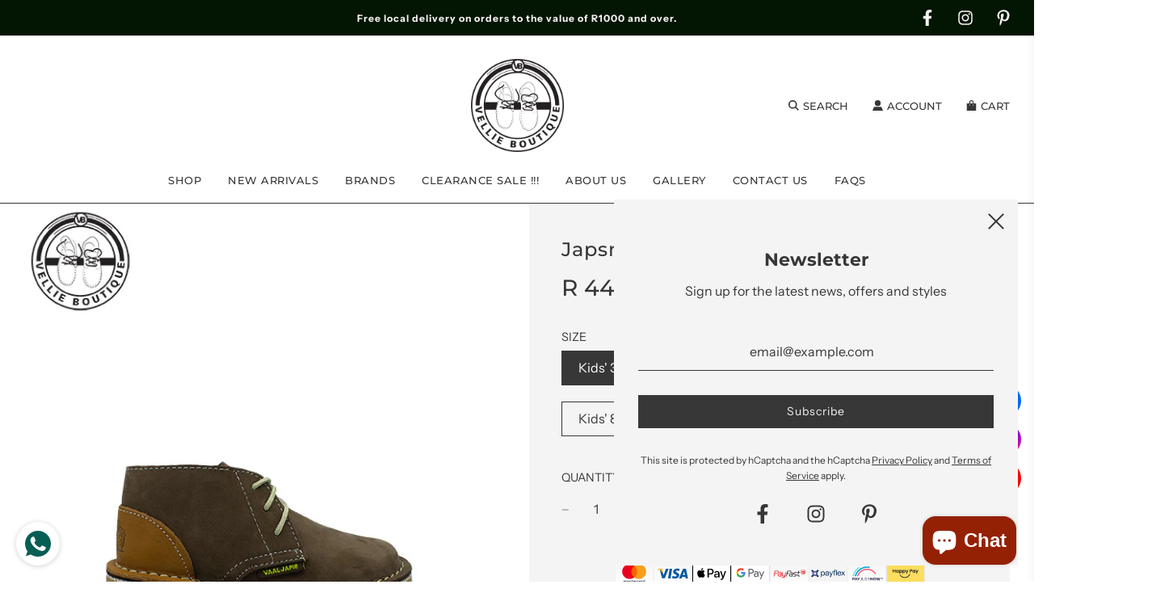

--- FILE ---
content_type: text/html; charset=utf-8
request_url: https://vellieboutique.co.za/collections/japi/products/japsnoet-vaaljapie-junior-nubuck-brown
body_size: 56605
content:
<!doctype html>
<html class="no-js" lang="en">
<head>
  <meta name="google-site-verification" content="c7gxgyo_5yS8uqsMFS39TLlDWpJdbMC_xlybk5oYc7A" />
  <!-- Basic page needs ================================================== -->
  <meta charset="utf-8"><meta http-equiv="X-UA-Compatible" content="IE=edge">
  <!-- Google Tag Manager -->
<script>(function(w,d,s,l,i){w[l]=w[l]||[];w[l].push({'gtm.start':
new Date().getTime(),event:'gtm.js'});var f=d.getElementsByTagName(s)[0],
j=d.createElement(s),dl=l!='dataLayer'?'&l='+l:'';j.async=true;j.src=
'https://www.googletagmanager.com/gtm.js?id='+i+dl;f.parentNode.insertBefore(j,f);
})(window,document,'script','dataLayer','GTM-TQZ79GW2');</script>
<!-- End Google Tag Manager -->

  <link rel="preconnect" href="https://cdn.shopify.com" crossorigin><link rel="preconnect" href="https://fonts.shopifycdn.com" crossorigin><link rel="preload" href="//vellieboutique.co.za/cdn/shop/t/22/assets/theme.min.css?v=107660417669277738801690290167" as="style" />
  <link rel="preload" href="//vellieboutique.co.za/cdn/shop/t/22/assets/swiper.min.css?v=88091268259482038431690290166" as="style" onload="this.onload=null;this.rel='stylesheet'"/>
  <link rel="preload" href="//vellieboutique.co.za/cdn/shop/t/22/assets/custom.css?v=102493421877365237651690290167" as="style" onload="this.onload=null;this.rel='stylesheet'"/>

  
  	<link rel="preload" href="//vellieboutique.co.za/cdn/shop/t/22/assets/animate.min.css?v=68297775102622399721690290167" as="style" onload="this.onload=null;this.rel='stylesheet'"/>
  

  
  	<link rel="preload" href="//vellieboutique.co.za/cdn/shop/t/22/assets/fancybox.min.css?v=154448737273138728031690290167" as="style" onload="this.onload=null;this.rel='stylesheet'"/>
  

  
    <link rel="shortcut icon" href="//vellieboutique.co.za/cdn/shop/files/Vellie_Boutque_Billboard_smaller_180x180_crop_center.png?v=1708063987" type="image/png">
    <link rel="apple-touch-icon" sizes="180x180" href="//vellieboutique.co.za/cdn/shop/files/Vellie_Boutque_Billboard_smaller_180x180_crop_center.png?v=1708063987">
    <link rel="apple-touch-icon-precomposed" sizes="180x180" href="//vellieboutique.co.za/cdn/shop/files/Vellie_Boutque_Billboard_smaller_180x180_crop_center.png?v=1708063987">
    <link rel="icon" type="image/png" sizes="32x32" href="//vellieboutique.co.za/cdn/shop/files/Vellie_Boutque_Billboard_smaller_32x32_crop_center.png?v=1708063987">
    <link rel="icon" type="image/png" sizes="194x194" href="//vellieboutique.co.za/cdn/shop/files/Vellie_Boutque_Billboard_smaller_194x194_crop_center.png?v=1708063987">
    <link rel="icon" type="image/png" sizes="192x192" href="//vellieboutique.co.za/cdn/shop/files/Vellie_Boutque_Billboard_smaller_192x192_crop_center.png?v=1708063987">
    <link rel="icon" type="image/png" sizes="16x16" href="//vellieboutique.co.za/cdn/shop/files/Vellie_Boutque_Billboard_smaller_16x16_crop_center.png?v=1708063987">
  
<link rel="preload" as="font" href="//vellieboutique.co.za/cdn/fonts/montserrat/montserrat_n7.3c434e22befd5c18a6b4afadb1e3d77c128c7939.woff2" type="font/woff2" crossorigin><link rel="preload" as="font" href="//vellieboutique.co.za/cdn/fonts/instrument_sans/instrumentsans_n4.db86542ae5e1596dbdb28c279ae6c2086c4c5bfa.woff2" type="font/woff2" crossorigin><link rel="preload" as="font" href="//vellieboutique.co.za/cdn/fonts/montserrat/montserrat_n5.07ef3781d9c78c8b93c98419da7ad4fbeebb6635.woff2" type="font/woff2" crossorigin><!-- Title and description ================================================== -->
  <title>
    Japsnoet Vaaljapie (Nubuck) | 415.00 ZAR | Vellie Boutique
  </title>

  
    <meta name="description" content="Comfortable from the moment you put them on your feet. Leather shoe. Genuine cow premium leather. Soft durable leather. Maximum comfort. Lightweight and breathable.">
  

  <!-- Helpers ================================================== -->
  <!-- /snippets/social-meta-tags.liquid -->


<meta property="og:site_name" content="Vellie Boutique">
<meta property="og:url" content="https://vellieboutique.co.za/products/japsnoet-vaaljapie-junior-nubuck-brown">
<meta property="og:title" content="Japsnoet Vaaljapie Junior (Nu buck)">
<meta property="og:type" content="product">
<meta property="og:description" content="Comfortable from the moment you put them on your feet. Leather shoe. Genuine cow premium leather. Soft durable leather. Maximum comfort. Lightweight and breathable.">

  <meta property="og:price:amount" content="445.00">
  <meta property="og:price:currency" content="ZAR">

<meta property="og:image" content="http://vellieboutique.co.za/cdn/shop/files/MediumSkoen5_1200x1200.jpg?v=1715086617"><meta property="og:image" content="http://vellieboutique.co.za/cdn/shop/files/MediumSkoen6_1200x1200.jpg?v=1715086617"><meta property="og:image" content="http://vellieboutique.co.za/cdn/shop/files/MediumSkoen4_1200x1200.jpg?v=1715086613">
<meta property="og:image:alt" content="Japsnoet Vaaljapie Junior (Nu buck)"><meta property="og:image:alt" content="Japsnoet Vaaljapie Junior (Nu buck)"><meta property="og:image:alt" content="Japsnoet Vaaljapie Junior (Nu buck)">
<meta property="og:image:secure_url" content="https://vellieboutique.co.za/cdn/shop/files/MediumSkoen5_1200x1200.jpg?v=1715086617"><meta property="og:image:secure_url" content="https://vellieboutique.co.za/cdn/shop/files/MediumSkoen6_1200x1200.jpg?v=1715086617"><meta property="og:image:secure_url" content="https://vellieboutique.co.za/cdn/shop/files/MediumSkoen4_1200x1200.jpg?v=1715086613">


<meta name="twitter:card" content="summary_large_image">
<meta name="twitter:title" content="Japsnoet Vaaljapie Junior (Nu buck)">
<meta name="twitter:description" content="Comfortable from the moment you put them on your feet. Leather shoe. Genuine cow premium leather. Soft durable leather. Maximum comfort. Lightweight and breathable.">

  <link rel="canonical" href="https://vellieboutique.co.za/products/japsnoet-vaaljapie-junior-nubuck-brown"/>
  <meta name="viewport" content="width=device-width, initial-scale=1, shrink-to-fit=no">
  <meta name="theme-color" content="#373737">

  <!-- CSS ================================================== -->
  <style>
/*============================================================================
  #Typography
==============================================================================*/





@font-face {
  font-family: Montserrat;
  font-weight: 700;
  font-style: normal;
  font-display: swap;
  src: url("//vellieboutique.co.za/cdn/fonts/montserrat/montserrat_n7.3c434e22befd5c18a6b4afadb1e3d77c128c7939.woff2") format("woff2"),
       url("//vellieboutique.co.za/cdn/fonts/montserrat/montserrat_n7.5d9fa6e2cae713c8fb539a9876489d86207fe957.woff") format("woff");
}

@font-face {
  font-family: "Instrument Sans";
  font-weight: 400;
  font-style: normal;
  font-display: swap;
  src: url("//vellieboutique.co.za/cdn/fonts/instrument_sans/instrumentsans_n4.db86542ae5e1596dbdb28c279ae6c2086c4c5bfa.woff2") format("woff2"),
       url("//vellieboutique.co.za/cdn/fonts/instrument_sans/instrumentsans_n4.510f1b081e58d08c30978f465518799851ef6d8b.woff") format("woff");
}

@font-face {
  font-family: Montserrat;
  font-weight: 500;
  font-style: normal;
  font-display: swap;
  src: url("//vellieboutique.co.za/cdn/fonts/montserrat/montserrat_n5.07ef3781d9c78c8b93c98419da7ad4fbeebb6635.woff2") format("woff2"),
       url("//vellieboutique.co.za/cdn/fonts/montserrat/montserrat_n5.adf9b4bd8b0e4f55a0b203cdd84512667e0d5e4d.woff") format("woff");
}


  @font-face {
  font-family: Montserrat;
  font-weight: 900;
  font-style: normal;
  font-display: swap;
  src: url("//vellieboutique.co.za/cdn/fonts/montserrat/montserrat_n9.680ded1be351aa3bf3b3650ac5f6df485af8a07c.woff2") format("woff2"),
       url("//vellieboutique.co.za/cdn/fonts/montserrat/montserrat_n9.0cc5aaeff26ef35c23b69a061997d78c9697a382.woff") format("woff");
}




  @font-face {
  font-family: "Instrument Sans";
  font-weight: 700;
  font-style: normal;
  font-display: swap;
  src: url("//vellieboutique.co.za/cdn/fonts/instrument_sans/instrumentsans_n7.e4ad9032e203f9a0977786c356573ced65a7419a.woff2") format("woff2"),
       url("//vellieboutique.co.za/cdn/fonts/instrument_sans/instrumentsans_n7.b9e40f166fb7639074ba34738101a9d2990bb41a.woff") format("woff");
}




  @font-face {
  font-family: "Instrument Sans";
  font-weight: 400;
  font-style: italic;
  font-display: swap;
  src: url("//vellieboutique.co.za/cdn/fonts/instrument_sans/instrumentsans_i4.028d3c3cd8d085648c808ceb20cd2fd1eb3560e5.woff2") format("woff2"),
       url("//vellieboutique.co.za/cdn/fonts/instrument_sans/instrumentsans_i4.7e90d82df8dee29a99237cd19cc529d2206706a2.woff") format("woff");
}




  @font-face {
  font-family: "Instrument Sans";
  font-weight: 700;
  font-style: italic;
  font-display: swap;
  src: url("//vellieboutique.co.za/cdn/fonts/instrument_sans/instrumentsans_i7.d6063bb5d8f9cbf96eace9e8801697c54f363c6a.woff2") format("woff2"),
       url("//vellieboutique.co.za/cdn/fonts/instrument_sans/instrumentsans_i7.ce33afe63f8198a3ac4261b826b560103542cd36.woff") format("woff");
}



/*============================================================================
  #General Variables
==============================================================================*/

:root {

  --font-weight-normal: 400;
  --font-weight-bold: 700;
  --font-weight-header-bold: 900;

  --header-font-stack: Montserrat, sans-serif;
  --header-font-weight: 700;
  --header-font-style: normal;
  --header-text-size: 28;
  --header-text-size-px: 28px;

  --header-font-case: uppercase;
  --header-font-size: 13;
  --header-font-size-px: 13px;

  --heading-spacing: 3px;
  --heading-font-case: normal;
  --heading-font-stack: FontDrop;

  --body-font-stack: "Instrument Sans", sans-serif;
  --body-font-weight: 400;
  --body-font-style: normal;

  --navigation-font-stack: Montserrat, sans-serif;
  --navigation-font-weight: 500;
  --navigation-font-style: normal;

  --base-font-size-int: 16;
  --base-font-size: 16px;

  --body-font-size-12-to-em: 0.75em;
  --body-font-size-14-to-em: 0.88em;
  --body-font-size-16-to-em: 1.0em;
  --body-font-size-18-to-em: 1.13em;
  --body-font-size-20-to-em: 1.25em;
  --body-font-size-22-to-em: 1.38em;
  --body-font-size-24-to-em: 1.5em;
  --body-font-size-28-to-em: 1.75em;
  --body-font-size-36-to-em: 2.25em;

  --sale-badge-color: #E95050;
  --sold-out-badge-color: #373737;
  --badge-font-color: #fff;

  --primary-btn-text-color: #fff;
  --primary-btn-bg-color: #373737;
  --primary-btn-bg-color-lighten50: #b6b6b6;
  --primary-btn-bg-color-opacity50: rgba(55, 55, 55, 0.5);
  --primary-btn-bg-hover-color: #cac9c9;
  --primary-btn-text-hover-color: #373737;

  --button-text-case: none;
  --button-font-size: 14;
  --button-font-size-px: 14px;
  --button-text-spacing-px: 1px;

  --secondary-btn-text-color: #f8f8f8;
  --secondary-btn-bg-color: #707070;
  --secondary-btn-bg-color-lighten: #a3a3a3;
  --secondary-btn-bg-hover-color: #cac9c9;
  --secondary-btn-bg-text-hover-color: #373737;

  

  
    --alt-btn-font-style: normal;
    --alt-btn-font-weight: 400;
    

  --text-color: #373737;
  --text-color-lighten5: #444444;
  --text-color-lighten70: #eaeaea;
  --text-color-transparent05: rgba(55, 55, 55, 0.05);
  --text-color-transparent15: rgba(55, 55, 55, 0.15);
  --text-color-transparent5: rgba(55, 55, 55, 0.5);
  --text-color-transparent6: rgba(55, 55, 55, 0.6);
  --text-color-transparent7: rgba(55, 55, 55, 0.7);
  --text-color-transparent8: rgba(55, 55, 55, 0.8);

  --product-page-font-size: 24;
  --product-page-font-size-px: 24px;
  --product-page-text-spacing: 1px;
  --product-page-font-case: normal;

  
    --heading-xl-font-size: 28px;
    --heading-l-font-size: 22px;
    --subheading-font-size: 20px;
  

  
    --small-body-font-size: 14px;
  


  
  --product-page-font-weight: 500;
  

  --link-color: #373737;
  --on-sale-color: #373737;

  --body-color: #fff;
  --body-color-darken10: #e6e6e6;
  --body-color-transparent00: rgba(255, 255, 255, 0);
  --body-color-transparent90: rgba(255, 255, 255, 0.9);

  --body-secondary-color: #F4F4F4;
  --body-secondary-color-transparent00: rgba(244, 244, 244, 0);
  --body-secondary-color-darken05: #e7e7e7;

  --color-primary-background: #fff;
  --color-primary-background-rgb: 255, 255, 255;
  --color-secondary-background: #F4F4F4;

  --cart-background-color: #373737;

  --border-color: rgba(55, 55, 55, 0.5);
  --border-color-darken10: #1e1e1e;

  --header-color: #fff;
  --header-color-darken5: #f2f2f2;
  --header-color-lighten5: #ffffff;

  --header-border-color: #373737;

  --announcement-text-size: 12px;
  --announcement-text-spacing: 1px;
  --announcement-text-case: none;

  
      --announcement-font-style: normal;
      --announcement-font-weight: 700;
    

  --logo-font-size: 18px;

  --overlay-header-text-color: #262428;
  --nav-text-color: #373737;
  --nav-text-hover: #949494;

  --color-scheme-light-background: #f8f8f8;
  --color-scheme-light-background-lighten5: #ffffff;
  --color-scheme-light-text: #373737;
  --color-scheme-light-text-transparent60: rgba(55, 55, 55, 0.6);

  --color-scheme-feature-background: #757575;
  --color-scheme-feature-background-lighten5: #828282;
  --color-scheme-feature-text: #ffffff;
  --color-scheme-feature-text-transparent60: rgba(255, 255, 255, 0.6);

  --homepage-sections-accent-secondary-color-transparent60: rgba(255, 255, 255, 0.6);

  --color-scheme-dark-background: #2b2b2b;
  --color-scheme-dark-text: #ffffff;
  --color-scheme-dark-text-transparent60: rgba(255, 255, 255, 0.6);

  --filter-bg-color: rgba(55, 55, 55, 0.1);

  --color-footer-bg: #F4F4F4;
  --color-footer-bg-darken5: #e7e7e7;
  --color-footer-text: #373737;
  --color-footer-text-darken10: #1e1e1e;
  --color-footer-border: rgba(55, 55, 55, 0.1);

  --popup-text-color: #373737;
  --popup-text-color-lighten10: #515151;
  --popup-bg-color: #F4F4F4;

  --menu-drawer-color: #f8f8f8;
  --menu-drawer-color-darken5: #ebebeb;
  --menu-drawer-text-color: #373737;
  --menu-drawer-border-color: rgba(55, 55, 55, 0.1);
  --menu-drawer-text-hover-color: #696969;

  --cart-drawer-color: #FFFFFF;
  --cart-drawer-text-color: #373737;
  --cart-drawer-text-color-lighten10: #515151;
  --cart-drawer-border-color: rgba(55, 55, 55, 0.5);

  --fancybox-overlay: url('//vellieboutique.co.za/cdn/shop/t/22/assets/fancybox_overlay.png?v=61793926319831825281690290167');

  --success-color: #28a745;
  --error-color: #DC3545;
  --warning-color: #EB9247;

  /* Shop Pay Installments variables */
  --color-body: #F4F4F4;
  --color-bg: #F4F4F4;
}
</style>

  <style data-shopify>
    *,
    *::before,
    *::after {
      box-sizing: inherit;
    }

    html {
      box-sizing: border-box;
      background-color: var(--body-color);
      height: 100%;
      margin: 0;
    }

    body {
      background-color: var(--body-color);
      min-height: 100%;
      margin: 0;
      display: grid;
      grid-template-rows: auto auto 1fr auto;
      grid-template-columns: 100%;
    }

    .sr-only {
      position: absolute;
      width: 1px;
      height: 1px;
      padding: 0;
      margin: -1px;
      overflow: hidden;
      clip: rect(0, 0, 0, 0);
      border: 0;
    }

    .sr-only-focusable:active, .sr-only-focusable:focus {
      position: static;
      width: auto;
      height: auto;
      margin: 0;
      overflow: visible;
      clip: auto;
    }
  </style>

  <!-- Header hook for plugins ================================================== -->
  <script>window.performance && window.performance.mark && window.performance.mark('shopify.content_for_header.start');</script><meta name="google-site-verification" content="AFAwIGZ2mUKdlnEQjWgxwYHIDxuLnBFCPvafNYLC7I4">
<meta name="facebook-domain-verification" content="iq1cwrytky2y97fvnjr2jg2bniwyd1">
<meta id="shopify-digital-wallet" name="shopify-digital-wallet" content="/2317910105/digital_wallets/dialog">
<meta name="shopify-checkout-api-token" content="cd0ffe32280ac972286612b8ee3c5746">
<meta id="in-context-paypal-metadata" data-shop-id="2317910105" data-venmo-supported="false" data-environment="production" data-locale="en_US" data-paypal-v4="true" data-currency="ZAR">
<link rel="alternate" type="application/json+oembed" href="https://vellieboutique.co.za/products/japsnoet-vaaljapie-junior-nubuck-brown.oembed">
<script async="async" src="/checkouts/internal/preloads.js?locale=en-ZA"></script>
<script id="shopify-features" type="application/json">{"accessToken":"cd0ffe32280ac972286612b8ee3c5746","betas":["rich-media-storefront-analytics"],"domain":"vellieboutique.co.za","predictiveSearch":true,"shopId":2317910105,"locale":"en"}</script>
<script>var Shopify = Shopify || {};
Shopify.shop = "vellie-boutique.myshopify.com";
Shopify.locale = "en";
Shopify.currency = {"active":"ZAR","rate":"1.0"};
Shopify.country = "ZA";
Shopify.theme = {"name":"Flow","id":136795750621,"schema_name":"Flow","schema_version":"33.2.1","theme_store_id":801,"role":"main"};
Shopify.theme.handle = "null";
Shopify.theme.style = {"id":null,"handle":null};
Shopify.cdnHost = "vellieboutique.co.za/cdn";
Shopify.routes = Shopify.routes || {};
Shopify.routes.root = "/";</script>
<script type="module">!function(o){(o.Shopify=o.Shopify||{}).modules=!0}(window);</script>
<script>!function(o){function n(){var o=[];function n(){o.push(Array.prototype.slice.apply(arguments))}return n.q=o,n}var t=o.Shopify=o.Shopify||{};t.loadFeatures=n(),t.autoloadFeatures=n()}(window);</script>
<script id="shop-js-analytics" type="application/json">{"pageType":"product"}</script>
<script defer="defer" async type="module" src="//vellieboutique.co.za/cdn/shopifycloud/shop-js/modules/v2/client.init-shop-cart-sync_IZsNAliE.en.esm.js"></script>
<script defer="defer" async type="module" src="//vellieboutique.co.za/cdn/shopifycloud/shop-js/modules/v2/chunk.common_0OUaOowp.esm.js"></script>
<script type="module">
  await import("//vellieboutique.co.za/cdn/shopifycloud/shop-js/modules/v2/client.init-shop-cart-sync_IZsNAliE.en.esm.js");
await import("//vellieboutique.co.za/cdn/shopifycloud/shop-js/modules/v2/chunk.common_0OUaOowp.esm.js");

  window.Shopify.SignInWithShop?.initShopCartSync?.({"fedCMEnabled":true,"windoidEnabled":true});

</script>
<script>(function() {
  var isLoaded = false;
  function asyncLoad() {
    if (isLoaded) return;
    isLoaded = true;
    var urls = ["\/\/swymv3starter-01.azureedge.net\/code\/swym-shopify.js?shop=vellie-boutique.myshopify.com"];
    for (var i = 0; i < urls.length; i++) {
      var s = document.createElement('script');
      s.type = 'text/javascript';
      s.async = true;
      s.src = urls[i];
      var x = document.getElementsByTagName('script')[0];
      x.parentNode.insertBefore(s, x);
    }
  };
  if(window.attachEvent) {
    window.attachEvent('onload', asyncLoad);
  } else {
    window.addEventListener('load', asyncLoad, false);
  }
})();</script>
<script id="__st">var __st={"a":2317910105,"offset":7200,"reqid":"8084ab18-6fb3-477e-bc13-f1f1d806e7cc-1768551571","pageurl":"vellieboutique.co.za\/collections\/japi\/products\/japsnoet-vaaljapie-junior-nubuck-brown","u":"101ded91036c","p":"product","rtyp":"product","rid":7873396539613};</script>
<script>window.ShopifyPaypalV4VisibilityTracking = true;</script>
<script id="captcha-bootstrap">!function(){'use strict';const t='contact',e='account',n='new_comment',o=[[t,t],['blogs',n],['comments',n],[t,'customer']],c=[[e,'customer_login'],[e,'guest_login'],[e,'recover_customer_password'],[e,'create_customer']],r=t=>t.map((([t,e])=>`form[action*='/${t}']:not([data-nocaptcha='true']) input[name='form_type'][value='${e}']`)).join(','),a=t=>()=>t?[...document.querySelectorAll(t)].map((t=>t.form)):[];function s(){const t=[...o],e=r(t);return a(e)}const i='password',u='form_key',d=['recaptcha-v3-token','g-recaptcha-response','h-captcha-response',i],f=()=>{try{return window.sessionStorage}catch{return}},m='__shopify_v',_=t=>t.elements[u];function p(t,e,n=!1){try{const o=window.sessionStorage,c=JSON.parse(o.getItem(e)),{data:r}=function(t){const{data:e,action:n}=t;return t[m]||n?{data:e,action:n}:{data:t,action:n}}(c);for(const[e,n]of Object.entries(r))t.elements[e]&&(t.elements[e].value=n);n&&o.removeItem(e)}catch(o){console.error('form repopulation failed',{error:o})}}const l='form_type',E='cptcha';function T(t){t.dataset[E]=!0}const w=window,h=w.document,L='Shopify',v='ce_forms',y='captcha';let A=!1;((t,e)=>{const n=(g='f06e6c50-85a8-45c8-87d0-21a2b65856fe',I='https://cdn.shopify.com/shopifycloud/storefront-forms-hcaptcha/ce_storefront_forms_captcha_hcaptcha.v1.5.2.iife.js',D={infoText:'Protected by hCaptcha',privacyText:'Privacy',termsText:'Terms'},(t,e,n)=>{const o=w[L][v],c=o.bindForm;if(c)return c(t,g,e,D).then(n);var r;o.q.push([[t,g,e,D],n]),r=I,A||(h.body.append(Object.assign(h.createElement('script'),{id:'captcha-provider',async:!0,src:r})),A=!0)});var g,I,D;w[L]=w[L]||{},w[L][v]=w[L][v]||{},w[L][v].q=[],w[L][y]=w[L][y]||{},w[L][y].protect=function(t,e){n(t,void 0,e),T(t)},Object.freeze(w[L][y]),function(t,e,n,w,h,L){const[v,y,A,g]=function(t,e,n){const i=e?o:[],u=t?c:[],d=[...i,...u],f=r(d),m=r(i),_=r(d.filter((([t,e])=>n.includes(e))));return[a(f),a(m),a(_),s()]}(w,h,L),I=t=>{const e=t.target;return e instanceof HTMLFormElement?e:e&&e.form},D=t=>v().includes(t);t.addEventListener('submit',(t=>{const e=I(t);if(!e)return;const n=D(e)&&!e.dataset.hcaptchaBound&&!e.dataset.recaptchaBound,o=_(e),c=g().includes(e)&&(!o||!o.value);(n||c)&&t.preventDefault(),c&&!n&&(function(t){try{if(!f())return;!function(t){const e=f();if(!e)return;const n=_(t);if(!n)return;const o=n.value;o&&e.removeItem(o)}(t);const e=Array.from(Array(32),(()=>Math.random().toString(36)[2])).join('');!function(t,e){_(t)||t.append(Object.assign(document.createElement('input'),{type:'hidden',name:u})),t.elements[u].value=e}(t,e),function(t,e){const n=f();if(!n)return;const o=[...t.querySelectorAll(`input[type='${i}']`)].map((({name:t})=>t)),c=[...d,...o],r={};for(const[a,s]of new FormData(t).entries())c.includes(a)||(r[a]=s);n.setItem(e,JSON.stringify({[m]:1,action:t.action,data:r}))}(t,e)}catch(e){console.error('failed to persist form',e)}}(e),e.submit())}));const S=(t,e)=>{t&&!t.dataset[E]&&(n(t,e.some((e=>e===t))),T(t))};for(const o of['focusin','change'])t.addEventListener(o,(t=>{const e=I(t);D(e)&&S(e,y())}));const B=e.get('form_key'),M=e.get(l),P=B&&M;t.addEventListener('DOMContentLoaded',(()=>{const t=y();if(P)for(const e of t)e.elements[l].value===M&&p(e,B);[...new Set([...A(),...v().filter((t=>'true'===t.dataset.shopifyCaptcha))])].forEach((e=>S(e,t)))}))}(h,new URLSearchParams(w.location.search),n,t,e,['guest_login'])})(!0,!0)}();</script>
<script integrity="sha256-4kQ18oKyAcykRKYeNunJcIwy7WH5gtpwJnB7kiuLZ1E=" data-source-attribution="shopify.loadfeatures" defer="defer" src="//vellieboutique.co.za/cdn/shopifycloud/storefront/assets/storefront/load_feature-a0a9edcb.js" crossorigin="anonymous"></script>
<script data-source-attribution="shopify.dynamic_checkout.dynamic.init">var Shopify=Shopify||{};Shopify.PaymentButton=Shopify.PaymentButton||{isStorefrontPortableWallets:!0,init:function(){window.Shopify.PaymentButton.init=function(){};var t=document.createElement("script");t.src="https://vellieboutique.co.za/cdn/shopifycloud/portable-wallets/latest/portable-wallets.en.js",t.type="module",document.head.appendChild(t)}};
</script>
<script data-source-attribution="shopify.dynamic_checkout.buyer_consent">
  function portableWalletsHideBuyerConsent(e){var t=document.getElementById("shopify-buyer-consent"),n=document.getElementById("shopify-subscription-policy-button");t&&n&&(t.classList.add("hidden"),t.setAttribute("aria-hidden","true"),n.removeEventListener("click",e))}function portableWalletsShowBuyerConsent(e){var t=document.getElementById("shopify-buyer-consent"),n=document.getElementById("shopify-subscription-policy-button");t&&n&&(t.classList.remove("hidden"),t.removeAttribute("aria-hidden"),n.addEventListener("click",e))}window.Shopify?.PaymentButton&&(window.Shopify.PaymentButton.hideBuyerConsent=portableWalletsHideBuyerConsent,window.Shopify.PaymentButton.showBuyerConsent=portableWalletsShowBuyerConsent);
</script>
<script>
  function portableWalletsCleanup(e){e&&e.src&&console.error("Failed to load portable wallets script "+e.src);var t=document.querySelectorAll("shopify-accelerated-checkout .shopify-payment-button__skeleton, shopify-accelerated-checkout-cart .wallet-cart-button__skeleton"),e=document.getElementById("shopify-buyer-consent");for(let e=0;e<t.length;e++)t[e].remove();e&&e.remove()}function portableWalletsNotLoadedAsModule(e){e instanceof ErrorEvent&&"string"==typeof e.message&&e.message.includes("import.meta")&&"string"==typeof e.filename&&e.filename.includes("portable-wallets")&&(window.removeEventListener("error",portableWalletsNotLoadedAsModule),window.Shopify.PaymentButton.failedToLoad=e,"loading"===document.readyState?document.addEventListener("DOMContentLoaded",window.Shopify.PaymentButton.init):window.Shopify.PaymentButton.init())}window.addEventListener("error",portableWalletsNotLoadedAsModule);
</script>

<script type="module" src="https://vellieboutique.co.za/cdn/shopifycloud/portable-wallets/latest/portable-wallets.en.js" onError="portableWalletsCleanup(this)" crossorigin="anonymous"></script>
<script nomodule>
  document.addEventListener("DOMContentLoaded", portableWalletsCleanup);
</script>

<script id='scb4127' type='text/javascript' async='' src='https://vellieboutique.co.za/cdn/shopifycloud/privacy-banner/storefront-banner.js'></script><link id="shopify-accelerated-checkout-styles" rel="stylesheet" media="screen" href="https://vellieboutique.co.za/cdn/shopifycloud/portable-wallets/latest/accelerated-checkout-backwards-compat.css" crossorigin="anonymous">
<style id="shopify-accelerated-checkout-cart">
        #shopify-buyer-consent {
  margin-top: 1em;
  display: inline-block;
  width: 100%;
}

#shopify-buyer-consent.hidden {
  display: none;
}

#shopify-subscription-policy-button {
  background: none;
  border: none;
  padding: 0;
  text-decoration: underline;
  font-size: inherit;
  cursor: pointer;
}

#shopify-subscription-policy-button::before {
  box-shadow: none;
}

      </style>

<script>window.performance && window.performance.mark && window.performance.mark('shopify.content_for_header.end');</script>

  <script type="text/javascript">
		window.wetheme = {
			name: 'Flow',
			webcomponentRegistry: {
        registry: {},
				checkScriptLoaded: function(key) {
					return window.wetheme.webcomponentRegistry.registry[key] ? true : false
				},
        register: function(registration) {
            if(!window.wetheme.webcomponentRegistry.checkScriptLoaded(registration.key)) {
              window.wetheme.webcomponentRegistry.registry[registration.key] = registration
            }
        }
      }
    };
	</script>

  

  

  <script>document.documentElement.className = document.documentElement.className.replace('no-js', 'js');</script>
<!-- BEGIN app block: shopify://apps/beast-currency-converter/blocks/doubly/267afa86-a419-4d5b-a61b-556038e7294d -->


	<script>
		var DoublyGlobalCurrency, catchXHR = true, bccAppVersion = 1;
       	var DoublyGlobal = {
			theme : 'flags_theme',
			spanClass : 'money',
			cookieName : '_g1692885304',
			ratesUrl :  'https://init.grizzlyapps.com/9e32c84f0db4f7b1eb40c32bdb0bdea9',
			geoUrl : 'https://currency.grizzlyapps.com/83d400c612f9a099fab8f76dcab73a48',
			shopCurrency : 'ZAR',
            allowedCurrencies : '["ZAR","USD","EUR","GBP","AUD","NZD","CAD","MUR","NAD","AED","SAR","INR","ALL"]',
			countriesJSON : '{"0c9fbda2f60ec2898217462c14a8ca28":"AFN","77825ffc7ed510e4219e27367f50f427":"ALL","25a2b91d530da6d79800c24bec689d61":"USD","6916af863143143036e271f9117caadc":"DZD","36d215ec8ce6c5a767e678b13f50862b":"USD","fb911160ef95c46fb368ef2eff5570c0":"EUR","b3476dae9aa570b88a30abf70a978252":"AOA","0dcfbae12c14fe30dc542b8206e459bd":"XCD","78da38f7ae93bc36b6bd59ca89a8429e":"AZN","00bad30068c0f10b3b77506da947caa2":"ARS","ae7f19edb7b436fcaf57a36430c3d3b0":"AUD","33d5bb379aebcde4d167f033df2d382e":"EUR","9edd33fbd532c66cacf94af4db21dab7":"BSD","925c1d014fbf174114bb903bf2c7bac5":"BHD","7728cea5bac9cde9907b1085712ed9f2":"BDT","749b2ebf8d945c6cf6c5f048c72aaa2a":"AMD","51a5c332372cd72420a791368eece6f8":"BBD","a19904ce7ba5c44cb4d91748288eefe1":"EUR","35e59d62315172a2d1d54dc0dab770e2":"BMD","90719543ee7853da54814bea0989487b":"BTN","a64e8989e48fe1e7d05d23f4e8e9780c":"BOB","12a516dd73e5e53bd31569e4fcc041e6":"BAM","aedbb109003adaf6af69128c4e83cbe2":"BWP","10cfd19a20aae97470c9fbec788b71d6":"NOK","6b1966f4af75004e954a0de3c7fe7c1b":"BRL","a8958ab7798f4aef591661273c373f08":"BZD","950722fea3174745d7dfa0458b3cf71b":"USD","af5b357afe354e75e320a29e2b045978":"SBD","b53c1f894f02b24dcda710f846b6f0b3":"USD","1eb8a653b84f6acca0219cc54beac35f":"BND","181b4e020d6109051fc88ee13fb045ca":"BGN","3024a0f4e34ca7dc9ee76ebd3c519a83":"MMK","b69c9b470097833122f215cf0fa67382":"BIF","df9ace98f7da2dab53a04a99cf75a3de":"BYN","8d516a5655bcd1dd017b946ca6eed9d6":"KHR","1ea38124b279c2416df6b493978da030":"XAF","132df582bdd725b956df4dfe33711f28":"CAD","7322579988573acf8fd138830bc5e884":"CVE","51bc3879ab2a3f057693cb9ec6e45c94":"KYD","3a3cea975adfe6240593cd1e5388120d":"XAF","7bbd9b6a782e6e1e6a117129051aac32":"LKR","60b136c7758c1178ce48c292d65851e5":"XAF","c3c3ac331bcee531802bc9c1712f5c54":"CLP","92035c0407d62963eda165cda28d6114":"CNY","2bd18f873de9138c69de623ee7f04af9":"TWD","6810126b0ee4236a21f0ac1c4fdb6764":"AUD","bcf6ce5201899723a0a06792c6caeed3":"AUD","5a43428b67ab8a57bfbe1088c4b7f42f":"COP","f2b2534365ee9f71fbed5e2afcdca50a":"KMF","f773a4708bf9adfefd6298f12b062124":"EUR","f8ec5d9332715db4eb25a5347286e599":"XAF","92150c6fdab610675a24978b4cfbf368":"CDF","96b30a27a1720ddf1b08cc915d36acab":"NZD","7a7f88e4952e63bfcd9635168264fe45":"CRC","67a7fa7c3712d0f7a9dc50853047e144":"HRK","93d5e4bf2d22ead33ca93c5214b54463":"CUP","fa68eef805d5b746aadfc57d13dda9a9":"EUR","a8c576d30a24ac83a47745f71143946b":"CZK","2b08e971cdcf7ef71b19dc31bc06b34b":"XOF","05604cf68845e754896337a8f344e8fc":"DKK","6a7b45431588328067bcdea71dff5b2a":"XCD","1454a2d0108781f78149c88fc8f36d7b":"DOP","636307c6fe4c4b5f7f8c5d30fd69bd65":"USD","cbe09632afa1023daf096d3c95eb652e":"SVC","d30229b54be75d9af0c2e367659a444d":"XAF","3a17356976367ffbf3dd2cee9d9ebad1":"ETB","b263a08ae41abd42665413977d57598f":"ERN","1d1ad6b40e3d3a78667c18e8f9bcbd31":"EUR","037e3819826f61b753b5f5522720668b":"DKK","e27ad3455ba99e93fcca2d6002a07a96":"FKP","48bbd3a2d035cbaf0147d48d70177188":"GBP","a028125f469669a7318f1177d01951c7":"FJD","e23547145863c2b35236b8e0aed3a1ca":"EUR","20fffcb7953b3a667d99abc2ab8fa599":"EUR","df165264a8ef4d00ff49622f4bdbba44":"EUR","88754724b0746ba01695521f0b7bd554":"EUR","c0deda8719b6bb588d2affcdda0b55c9":"XPF","4b99e0aa7795a20b86ea71bb517e3c1f":"EUR","f622b9c2c0cbbc0ca896148c9c92d897":"DJF","8497791e5f8c69a8f6b5ac7b40407442":"XAF","5479ec9596d2508d9f10a91e35e624a5":"GEL","599a0c6d00669d5a18a073e813ad25c1":"GMD","2a3d1dea32681c822faadda2c7bedc93":"ILS","244b30c0daca97ac92f8dc4d7196a979":"EUR","7e23e62798f68cfe69f385cfc5d24bc2":"GHS","b6564c7e17cce6b08e8c28e9967777cf":"GIP","34bcc718cc321ae168c1f9fc4675d6db":"AUD","eadfe4ad5bf03256d8945fd987b9af1d":"EUR","ac960308358e08e9e02979c2f73640a1":"DKK","4e4fa68feb9fe6e476e4fc4c2b0c29cd":"XCD","9d94ac33984c098a1990dfab46d247ff":"EUR","092b02a88419e23d1756a310d95fdfd0":"USD","b204130dc52fe1ffb1fbcbd9ed9648db":"GTQ","372cb8311b845822dc0f94eef709b010":"GNF","57e542cde098aeba6a4cde0f240030ed":"GYD","6896dc1edf7162438bd6d2e24e81adc8":"HTG","efed88903dcd2f2f97398926dc5ea002":"AUD","f3c832d9f2faa0f2f2d6d8c73af455ca":"EUR","0de5a270cc68ef2a3a302d34e367752c":"HNL","ed0cea31460c29d419378320b9ba2add":"HKD","3566563af041eb64212d8e65c749fb85":"HUF","079927f1a99088814d8bc6a55445016f":"ISK","6401e1998d7987f15b52a3581165ff73":"INR","3c4dd418d1e359368054a5f1f9c9b049":"IDR","b65512eda9d25418e41fccdf473d5579":"IRR","807dba887c5c6e25089c209e0135b7be":"IQD","5b3d9c4d15449457901391acd80adbb1":"EUR","41e21e8c34d6aa3da5b718cf4231390d":"ILS","0dab797ef2bac38eacc418c9f8e15378":"EUR","8966da5d224a004f4cb84804a5f6c688":"XOF","5afe1f34ddec8ef4efc0d0a870cddd61":"JMD","bd9b17731f33daee1dcc16697cdd0cf2":"JPY","d5e688005a94a3e4757619a99f369013":"KZT","80205369a97c21e5b252abfa282346ed":"JOD","3edf06f0c8964eac1c6726937f7f352b":"KES","299afb61e687060e5e66bee8b29799f5":"KPW","04b22e7a99e35a4e6f6514b57cc97ae9":"KRW","0adfee7e28312e24433bcefe25145bce":"KWD","73b4c50df66f6a1a5798982a4039b0b0":"KGS","34b09239ed51e9a61f19a88ab3f7fcea":"LAK","cae77d8621fa4d86b0b92481880a5317":"LBP","bba28a0a3390f1867d6dbdb765c6a4dc":"LSL","77e8fb6bf8a842fbd6b34be76499ebfa":"EUR","d458e452b82fc3f8b22a793a46b9f98d":"LRD","1ae51d98f27604480f17d8fd97cac38a":"LYD","9165792285868d0cba002e56081bb192":"CHF","b7227de55a8695f5e7efe963c8f37580":"EUR","e1dc245d3be5a40f86acdc91ac12ea63":"EUR","1058307c74890a16402e5c523d45ccc4":"MOP","767899052385440a885d7de938daad01":"MGA","42afcbb9ee739cc47c7d1702eb6ce514":"MWK","275edfb0464d6ef42d4ab83e25f2c61f":"MYR","0920c810738edbd92221dc14a20fd857":"MVR","3d49572a28be2f390a459064d1a6fb86":"XOF","4e0781dfb39bff6f61a172fc36311361":"EUR","49216d21984ad4769256a4bda5b8e468":"EUR","7610e93ea7d4c45f7e396acd695cdabd":"MRO","76cae5901fbe4ffc09d33953adb034b1":"MUR","00837c88b2fca5736a8f9d3dc2b07bc5":"MXN","f363cf2859ce0362565e44f1893875a9":"EUR","1dccd443b3eb8235d5b5d5d6da8382dc":"MNT","6c9a5e308c5817eaef3edb3ecb7ad67c":"MDL","1eb3ae043c810aa530d470446f31feeb":"EUR","223989fc8d5283e598bde9d0073dd319":"XCD","f95322c1726fb8beb6a49e69f406062e":"MAD","ac1cd746ee4b708a441ff9e4fb36ac4c":"MZN","738079a8cc1ec3c3e2129b1e243fc759":"OMR","dfbe6bca2b81e38c0a9c080424b1d059":"NAD","c768fd9e960be7a96a15f3fe01180b75":"AUD","611b83f00e115fa1bd82798e0880237c":"NPR","ae260c648e19c69d011aaf48cf5f66ef":"EUR","27e53f66add17b02c21300e3e431c533":"ANG","718605db25ac86e0a81169c100c42433":"AWG","42df8577e98085941b5516769691614d":"ANG","ea5260e4f756a54ed674938e72b8468b":"USD","5825c0e889637e79beca81650c4c1ac3":"XPF","95f82d217678c6bcb292b8fc7682234f":"VUV","5b1e176938f4fc1e6522b9f9151d42d6":"NZD","4ec181c3cff3032f67d94739e0e8737d":"NIO","b3301ed2070ec7aceb5be3b5dcc07ad9":"XOF","cb1d6534badc367e8dd9d40ded713069":"NGN","0511d3f5aac43354944b18475222f917":"NZD","cc055af6be2b737d4707a96a552198ee":"AUD","3e08b5ba3280cdc6e122982b8d112784":"NOK","cac21d3c62a7eb45ee19b3ce11a5fbdf":"USD","8de2e7ca50fc23e4bd3bdad52af3037a":"USD","8ada16d7e26335f17caa2acb955e4c63":"USD","c2f8a60ae14932219e028d614e527959":"USD","e79c4eeea8288d0e262d1d406a7e66f8":"USD","58c5e67c7a17d3741c98f44625f55756":"PKR","e02107346a74b3d630cc6b3711a88536":"PAB","41a47e227563d31fdc856d695d3d1844":"PGK","6ed7fa60539658265859ef7d48f07785":"PYG","90d2c82a2026996f3108f8b150828939":"PEN","e0ee9955cb9435aa9069cb193c54ef08":"PHP","d5bb7b09f2c1d285f61754cdeb4fdd0a":"NZD","e47a66a04fc75e67aa65a0130d88c289":"PLN","fa5ec300d94ca4e8726f3324a7221e15":"EUR","da7dc0acf54f11a299598d5c1abc5961":"XOF","a846d0e7d02f0ec40f36262361c8dd18":"USD","bd68e4c39ab0b7db62f065768d28c62b":"USD","a16006c8c29e90446f0fde04b6e3e88f":"QAR","37e4065a1f7e35bfaef4bbf802897a2a":"EUR","1ccbbd574db7fd92d40a94c7f6725c49":"RON","de553067944fe9a58a174f50fef9f3d1":"RUB","5735bd62d4dc46c38a264768624c5330":"RWF","befcbbe1fc95eec06ccf45a9883d7577":"EUR","9b39639bd0ff46e7623c70ceef74ea51":"SHP","94244557185f84c304bb2373b3534fbc":"XCD","eef4bec625bc2eee7b9c43287bc6e0a9":"XCD","8589dd64d0c84007198df76e131cfc13":"XCD","390af7034abbeab1dea79b0a08e08eb0":"EUR","2bd9b35fa78df0a08155979123b82a6c":"EUR","c845f4e559f39bdfbad73b4ce8ee47bf":"XCD","87336adbbb2d9cf8aa8c3432a8b6925d":"EUR","ae6edefdd8d61735e296170da3e4ec21":"STD","717b8accc93f982d5200c72fc0bd6a2a":"SAR","707862748b5f9e173d8540eed312ed59":"XOF","3f7d04eb7ec8fd8019d5e92429ef11ea":"RSD","27143b90c8dcf38ec194a972b93872f5":"SCR","7ceef5912e0f9e67185881af9935da48":"SLL","7f882944ca9cab2763fbdaa377061464":"SGD","54e8c9819bcbc5b574fb44d54d25aa5a":"EUR","0adb4d2468afd4dbd61c49f7fd36d88b":"VND","924f2e3fa5749228c3c6e8ead75f30b1":"EUR","814976873ee98a5cde52aa91f8e57f42":"SOS","c1834a641b269e2d0a9403dd32baae92":"ZAR","9338d6e26cefddb2528d5b68a06d2717":"USD","1d945ab7aaaf4f9e4d9fd09ea7a949d6":"EUR","23b6672991ae7b379d36b7db29c38ac4":"SDG","a22d9decc47998b44a36a7484c37314e":"SDG","180727061ac3e6a234cf945cb8f119e3":"MAD","3028a629c4affcfdd5b29cc13d065120":"SRD","9a4a9bf6dc7ece97b8625b3f55acb3a2":"NOK","4e42c6cbde70d01c30fa7e227c5a6626":"SZL","25c82ed78d863c8047281fcfd229298a":"SEK","c12b0a6679d4199308210e66eca31c90":"CHF","458da6c10e2b4f09c726a02f06cc15ba":"SYP","c3c261b4d5c775fd0a8a4d58884eabc4":"TJS","237c77ef06d9f28471af18777229408b":"THB","5203b04ab35c5bce320c1ee96cd4e129":"XOF","e9374cb9412edd8f085935f54f91385a":"NZD","4e5207658c6cd6ddb48befc6c4f08682":"TOP","0a9590217a134adfc2371a7e7017b451":"TTD","1a88d8af6e9c7b3aa67835874f0e8769":"AED","596b519ddd104be1202b1680edd788ea":"TND","938f6a602f47ab11611eac75b7d96342":"TRY","4ae4f25295d016c86688f39f21ec4566":"TMT","ebee30ce4ec75b66d21f48b0924328f7":"USD","a7f615f9447cc59bfca778079a3814a3":"AUD","85bdaabd2818943bbc1b467e300a332e":"UGX","8c57fb99483a3e0c56a73bac38519d9a":"UAH","66d327f218b4073155d0b046381ff675":"MKD","4ea695c1a795ba52c92b9f0110aa7b2d":"EGP","9b8c63a775d413d2dd8b68fd572882b4":"GBP","3d44a52383e9ab002dbd337a751479a3":"GBP","cd079ceee5c703f20b34577fb9b368ab":"JEP","3c9ff57d6d41927b2c97b51af715b6ad":"GBP","7a042d8291ccfb63b31c0617e7a1baa1":"TZS","a7ce3de3b5af9a66c927e463f0230223":"USD","7b4a54aada8152200148585aadbce60e":"USD","76bbb5b1aa821625238326d161269297":"XOF","46f7033bc00aeb7b684f462ffb338f74":"UYU","d7e82bf061f52352d475f1affe3639db":"UZS","cfebc08fb2c603c307ec34e3ba26b0cf":"VEF","e7a84add1a61f63eb41939981e823bf1":"XPF","88207eabcca4cd20581678e66f05a864":"WST","ab1ac5bf7c0d655900deaee5707ff90c":"YER","745b69ef9b6a4cffad40699f6bbd6d45":"ZMW","88e80faafe1bfca1109be2d97aa40c54":"EUR"}',
			currencyMessage : 'All orders are processed in ZAR. While the content of your cart is currently displayed in <span class="selected-currency"></span>, you will checkout using ZAR at the most current exchange rate.',
            currencyFormat : 'money_with_currency_format',
			euroFormat : 'amount',
            removeDecimals : 0,
            roundDecimals : 1,
            roundTo : '00',
            autoSwitch : 1,
			showPriceOnHover : 0,
            showCurrencyMessage : true,
			hideConverter : '',
			forceJqueryLoad : false,
			beeketing : true,
			themeScript : '',
			customerScriptBefore : '',
			customerScriptAfter : '',
			debug: false
		};

		<!-- inline script: fixes + various plugin js functions -->
		DoublyGlobal.themeScript = "if(DoublyGlobal.debug) debugger;jQueryGrizzly('head').append('<style> .doubly-message { margin-left:30px; } .site-nav--mobile .doubly-wrapper { margin:5px 0 0 12px; } <\/style>'); jQueryGrizzly('.top-links--icon-links').append('<li class=\"doubly-wrapper\"><\/li>'); jQueryGrizzly('.site-nav--mobile').last().append('<div class=\"doubly-wrapper\"><\/div>'); if (jQueryGrizzly('#your-shopping-cart .doubly-message').length==0) { jQueryGrizzly('#your-shopping-cart .cart .cart__row').last().prepend('<div class=\"doubly-message\"><\/div>'); } function afterCurrencySwitcherInit() { jQueryGrizzly('.doubly-wrapper .doubly-nice-select').addClass('slim'); }";
                    DoublyGlobal.initNiceSelect = function(){
                        !function(e) {
                            e.fn.niceSelect = function() {
                                this.each(function() {
                                    var s = e(this);
                                    var t = s.next()
                                    , n = s.find('option')
                                    , a = s.find('option:selected');
                                    t.find('.current').html('<span class="flags flags-' + a.data('country') + '"></span> &nbsp;' + a.data('display') || a.text());
                                }),
                                e(document).off('.nice_select'),
                                e(document).on('click.nice_select', '.doubly-nice-select.doubly-nice-select', function(s) {
                                    var t = e(this);
                                    e('.doubly-nice-select').not(t).removeClass('open'),
                                    t.toggleClass('open'),
                                    t.hasClass('open') ? (t.find('.option'),
                                    t.find('.focus').removeClass('focus'),
                                    t.find('.selected').addClass('focus')) : t.focus()
                                }),
                                e(document).on('click.nice_select', function(s) {
                                    0 === e(s.target).closest('.doubly-nice-select').length && e('.doubly-nice-select').removeClass('open').find('.option')
                                }),
                                e(document).on('click.nice_select', '.doubly-nice-select .option', function(s) {
                                    var t = e(this);
                                    e('.doubly-nice-select').each(function() {
                                        var s = e(this).find('.option[data-value="' + t.data('value') + '"]')
                                        , n = s.closest('.doubly-nice-select');
                                        n.find('.selected').removeClass('selected'),
                                        s.addClass('selected');
                                        var a = '<span class="flags flags-' + s.data('country') + '"></span> &nbsp;' + s.data('display') || s.text();
                                        n.find('.current').html(a),
                                        n.prev('select').val(s.data('value')).trigger('change')
                                    })
                                }),
                                e(document).on('keydown.nice_select', '.doubly-nice-select', function(s) {
                                    var t = e(this)
                                    , n = e(t.find('.focus') || t.find('.list .option.selected'));
                                    if (32 == s.keyCode || 13 == s.keyCode)
                                        return t.hasClass('open') ? n.trigger('click') : t.trigger('click'),
                                        !1;
                                    if (40 == s.keyCode)
                                        return t.hasClass('open') ? n.next().length > 0 && (t.find('.focus').removeClass('focus'),
                                        n.next().addClass('focus')) : t.trigger('click'),
                                        !1;
                                    if (38 == s.keyCode)
                                        return t.hasClass('open') ? n.prev().length > 0 && (t.find('.focus').removeClass('focus'),
                                        n.prev().addClass('focus')) : t.trigger('click'),
                                        !1;
                                    if (27 == s.keyCode)
                                        t.hasClass('open') && t.trigger('click');
                                    else if (9 == s.keyCode && t.hasClass('open'))
                                        return !1
                                })
                            }
                        }(jQueryGrizzly);
                    };
                DoublyGlobal.addSelect = function(){
                    /* add select in select wrapper or body */  
                    if (jQueryGrizzly('.doubly-wrapper').length>0) { 
                        var doublyWrapper = '.doubly-wrapper';
                    } else if (jQueryGrizzly('.doubly-float').length==0) {
                        var doublyWrapper = '.doubly-float';
                        jQueryGrizzly('body').append('<div class="doubly-float"></div>');
                    }
                    document.querySelectorAll(doublyWrapper).forEach(function(el) {
                        el.insertAdjacentHTML('afterbegin', '<select class="currency-switcher right noreplace" name="doubly-currencies"><option value="ZAR" data-country="South-Africa" data-currency-symbol="&#82;" data-display="ZAR">South African Rand</option><option value="USD" data-country="United-States" data-currency-symbol="&#36;" data-display="USD">US Dollar</option><option value="EUR" data-country="European-Union" data-currency-symbol="&#8364;" data-display="EUR">Euro</option><option value="GBP" data-country="United-Kingdom" data-currency-symbol="&#163;" data-display="GBP">British Pound Sterling</option><option value="AUD" data-country="Australia" data-currency-symbol="&#36;" data-display="AUD">Australian Dollar</option><option value="NZD" data-country="New-Zealand" data-currency-symbol="&#36;" data-display="NZD">New Zealand Dollar</option><option value="CAD" data-country="Canada" data-currency-symbol="&#36;" data-display="CAD">Canadian Dollar</option><option value="MUR" data-country="Mauritius" data-currency-symbol="&#8360;" data-display="MUR">Mauritian Rupee</option><option value="NAD" data-country="Namibia" data-currency-symbol="&#36;" data-display="NAD">Namibian Dollar</option><option value="AED" data-country="United-Arab-Emirates" data-currency-symbol="&#1583;.&#1573;" data-display="AED">United Arab Emirates Dirham</option><option value="SAR" data-country="Saudi-Arabia" data-currency-symbol="&#65020;" data-display="SAR">Saudi Riyal</option><option value="INR" data-country="India" data-currency-symbol="&#8377;" data-display="INR">Indian Rupee</option><option value="ALL" data-country="Albania" data-currency-symbol="&#76;&#101;&#107;" data-display="ALL">Albanian Lek</option></select> <div class="doubly-nice-select currency-switcher right" data-nosnippet> <span class="current notranslate"></span> <ul class="list"> <li class="option notranslate" data-value="ZAR" data-country="South-Africa" data-currency-symbol="&#82;" data-display="ZAR"><span class="flags flags-South-Africa"></span> &nbsp;South African Rand</li><li class="option notranslate" data-value="USD" data-country="United-States" data-currency-symbol="&#36;" data-display="USD"><span class="flags flags-United-States"></span> &nbsp;US Dollar</li><li class="option notranslate" data-value="EUR" data-country="European-Union" data-currency-symbol="&#8364;" data-display="EUR"><span class="flags flags-European-Union"></span> &nbsp;Euro</li><li class="option notranslate" data-value="GBP" data-country="United-Kingdom" data-currency-symbol="&#163;" data-display="GBP"><span class="flags flags-United-Kingdom"></span> &nbsp;British Pound Sterling</li><li class="option notranslate" data-value="AUD" data-country="Australia" data-currency-symbol="&#36;" data-display="AUD"><span class="flags flags-Australia"></span> &nbsp;Australian Dollar</li><li class="option notranslate" data-value="NZD" data-country="New-Zealand" data-currency-symbol="&#36;" data-display="NZD"><span class="flags flags-New-Zealand"></span> &nbsp;New Zealand Dollar</li><li class="option notranslate" data-value="CAD" data-country="Canada" data-currency-symbol="&#36;" data-display="CAD"><span class="flags flags-Canada"></span> &nbsp;Canadian Dollar</li><li class="option notranslate" data-value="MUR" data-country="Mauritius" data-currency-symbol="&#8360;" data-display="MUR"><span class="flags flags-Mauritius"></span> &nbsp;Mauritian Rupee</li><li class="option notranslate" data-value="NAD" data-country="Namibia" data-currency-symbol="&#36;" data-display="NAD"><span class="flags flags-Namibia"></span> &nbsp;Namibian Dollar</li><li class="option notranslate" data-value="AED" data-country="United-Arab-Emirates" data-currency-symbol="&#1583;.&#1573;" data-display="AED"><span class="flags flags-United-Arab-Emirates"></span> &nbsp;United Arab Emirates Dirham</li><li class="option notranslate" data-value="SAR" data-country="Saudi-Arabia" data-currency-symbol="&#65020;" data-display="SAR"><span class="flags flags-Saudi-Arabia"></span> &nbsp;Saudi Riyal</li><li class="option notranslate" data-value="INR" data-country="India" data-currency-symbol="&#8377;" data-display="INR"><span class="flags flags-India"></span> &nbsp;Indian Rupee</li><li class="option notranslate" data-value="ALL" data-country="Albania" data-currency-symbol="&#76;&#101;&#107;" data-display="ALL"><span class="flags flags-Albania"></span> &nbsp;Albanian Lek</li> </ul> </div>');
                    });
                }
		var bbb = "";
	</script>
	
	
	<!-- inline styles -->
	<style> 
		
		.flags{background-image:url("https://cdn.shopify.com/extensions/01997e3d-dbe8-7f57-a70f-4120f12c2b07/currency-54/assets/currency-flags.png")}
		.flags-small{background-image:url("https://cdn.shopify.com/extensions/01997e3d-dbe8-7f57-a70f-4120f12c2b07/currency-54/assets/currency-flags-small.png")}
		select.currency-switcher{display:none}.doubly-nice-select{-webkit-tap-highlight-color:transparent;background-color:#fff;border-radius:5px;border:1px solid #e8e8e8;box-sizing:border-box;cursor:pointer;display:block;float:left;font-family:"Helvetica Neue",Arial;font-size:14px;font-weight:400;height:42px;line-height:40px;outline:0;padding-left:12px;padding-right:30px;position:relative;text-align:left!important;transition:none;/*transition:all .2s ease-in-out;*/-webkit-user-select:none;-moz-user-select:none;-ms-user-select:none;user-select:none;white-space:nowrap;width:auto}.doubly-nice-select:hover{border-color:#dbdbdb}.doubly-nice-select.open,.doubly-nice-select:active,.doubly-nice-select:focus{border-color:#88bfff}.doubly-nice-select:after{border-bottom:2px solid #999;border-right:2px solid #999;content:"";display:block;height:5px;box-sizing:content-box;pointer-events:none;position:absolute;right:14px;top:16px;-webkit-transform-origin:66% 66%;transform-origin:66% 66%;-webkit-transform:rotate(45deg);transform:rotate(45deg);transition:transform .15s ease-in-out;width:5px}.doubly-nice-select.open:after{-webkit-transform:rotate(-135deg);transform:rotate(-135deg)}.doubly-nice-select.open .list{opacity:1;pointer-events:auto;-webkit-transform:scale(1) translateY(0);transform:scale(1) translateY(0); z-index:1000000 !important;}.doubly-nice-select.disabled{border-color:#ededed;color:#999;pointer-events:none}.doubly-nice-select.disabled:after{border-color:#ccc}.doubly-nice-select.wide{width:100%}.doubly-nice-select.wide .list{left:0!important;right:0!important}.doubly-nice-select.right{float:right}.doubly-nice-select.right .list{left:auto;right:0}.doubly-nice-select.small{font-size:12px;height:36px;line-height:34px}.doubly-nice-select.small:after{height:4px;width:4px}.flags-Afghanistan,.flags-Albania,.flags-Algeria,.flags-Andorra,.flags-Angola,.flags-Antigua-and-Barbuda,.flags-Argentina,.flags-Armenia,.flags-Aruba,.flags-Australia,.flags-Austria,.flags-Azerbaijan,.flags-Bahamas,.flags-Bahrain,.flags-Bangladesh,.flags-Barbados,.flags-Belarus,.flags-Belgium,.flags-Belize,.flags-Benin,.flags-Bermuda,.flags-Bhutan,.flags-Bitcoin,.flags-Bolivia,.flags-Bosnia-and-Herzegovina,.flags-Botswana,.flags-Brazil,.flags-Brunei,.flags-Bulgaria,.flags-Burkina-Faso,.flags-Burundi,.flags-Cambodia,.flags-Cameroon,.flags-Canada,.flags-Cape-Verde,.flags-Cayman-Islands,.flags-Central-African-Republic,.flags-Chad,.flags-Chile,.flags-China,.flags-Colombia,.flags-Comoros,.flags-Congo-Democratic,.flags-Congo-Republic,.flags-Costa-Rica,.flags-Cote-d_Ivoire,.flags-Croatia,.flags-Cuba,.flags-Curacao,.flags-Cyprus,.flags-Czech-Republic,.flags-Denmark,.flags-Djibouti,.flags-Dominica,.flags-Dominican-Republic,.flags-East-Timor,.flags-Ecuador,.flags-Egypt,.flags-El-Salvador,.flags-Equatorial-Guinea,.flags-Eritrea,.flags-Estonia,.flags-Ethiopia,.flags-European-Union,.flags-Falkland-Islands,.flags-Fiji,.flags-Finland,.flags-France,.flags-Gabon,.flags-Gambia,.flags-Georgia,.flags-Germany,.flags-Ghana,.flags-Gibraltar,.flags-Grecee,.flags-Grenada,.flags-Guatemala,.flags-Guernsey,.flags-Guinea,.flags-Guinea-Bissau,.flags-Guyana,.flags-Haiti,.flags-Honduras,.flags-Hong-Kong,.flags-Hungary,.flags-IMF,.flags-Iceland,.flags-India,.flags-Indonesia,.flags-Iran,.flags-Iraq,.flags-Ireland,.flags-Isle-of-Man,.flags-Israel,.flags-Italy,.flags-Jamaica,.flags-Japan,.flags-Jersey,.flags-Jordan,.flags-Kazakhstan,.flags-Kenya,.flags-Korea-North,.flags-Korea-South,.flags-Kosovo,.flags-Kuwait,.flags-Kyrgyzstan,.flags-Laos,.flags-Latvia,.flags-Lebanon,.flags-Lesotho,.flags-Liberia,.flags-Libya,.flags-Liechtenstein,.flags-Lithuania,.flags-Luxembourg,.flags-Macao,.flags-Macedonia,.flags-Madagascar,.flags-Malawi,.flags-Malaysia,.flags-Maldives,.flags-Mali,.flags-Malta,.flags-Marshall-Islands,.flags-Mauritania,.flags-Mauritius,.flags-Mexico,.flags-Micronesia-_Federated_,.flags-Moldova,.flags-Monaco,.flags-Mongolia,.flags-Montenegro,.flags-Morocco,.flags-Mozambique,.flags-Myanmar,.flags-Namibia,.flags-Nauru,.flags-Nepal,.flags-Netherlands,.flags-New-Zealand,.flags-Nicaragua,.flags-Niger,.flags-Nigeria,.flags-Norway,.flags-Oman,.flags-Pakistan,.flags-Palau,.flags-Panama,.flags-Papua-New-Guinea,.flags-Paraguay,.flags-Peru,.flags-Philippines,.flags-Poland,.flags-Portugal,.flags-Qatar,.flags-Romania,.flags-Russia,.flags-Rwanda,.flags-Saint-Helena,.flags-Saint-Kitts-and-Nevis,.flags-Saint-Lucia,.flags-Saint-Vincent-and-the-Grenadines,.flags-Samoa,.flags-San-Marino,.flags-Sao-Tome-and-Principe,.flags-Saudi-Arabia,.flags-Seborga,.flags-Senegal,.flags-Serbia,.flags-Seychelles,.flags-Sierra-Leone,.flags-Singapore,.flags-Slovakia,.flags-Slovenia,.flags-Solomon-Islands,.flags-Somalia,.flags-South-Africa,.flags-South-Sudan,.flags-Spain,.flags-Sri-Lanka,.flags-Sudan,.flags-Suriname,.flags-Swaziland,.flags-Sweden,.flags-Switzerland,.flags-Syria,.flags-Taiwan,.flags-Tajikistan,.flags-Tanzania,.flags-Thailand,.flags-Togo,.flags-Tonga,.flags-Trinidad-and-Tobago,.flags-Tunisia,.flags-Turkey,.flags-Turkmenistan,.flags-Tuvalu,.flags-Uganda,.flags-Ukraine,.flags-United-Arab-Emirates,.flags-United-Kingdom,.flags-United-States,.flags-Uruguay,.flags-Uzbekistan,.flags-Vanuatu,.flags-Vatican-City,.flags-Venezuela,.flags-Vietnam,.flags-Wallis-and-Futuna,.flags-XAG,.flags-XAU,.flags-XPT,.flags-Yemen,.flags-Zambia,.flags-Zimbabwe{width:30px;height:20px}.doubly-nice-select.small .option{line-height:34px;min-height:34px}.doubly-nice-select .list{background-color:#fff;border-radius:5px;box-shadow:0 0 0 1px rgba(68,68,68,.11);box-sizing:border-box;margin:4px 0 0!important;opacity:0;overflow:scroll;overflow-x:hidden;padding:0;pointer-events:none;position:absolute;top:100%;max-height:260px;left:0;-webkit-transform-origin:50% 0;transform-origin:50% 0;-webkit-transform:scale(.75) translateY(-21px);transform:scale(.75) translateY(-21px);transition:all .2s cubic-bezier(.5,0,0,1.25),opacity .15s ease-out;z-index:100000}.doubly-nice-select .current img,.doubly-nice-select .option img{vertical-align:top;padding-top:10px}.doubly-nice-select .list:hover .option:not(:hover){background-color:transparent!important}.doubly-nice-select .option{font-size:13px !important;float:none!important;text-align:left !important;margin:0px !important;font-family:Helvetica Neue,Arial !important;letter-spacing:normal;text-transform:none;display:block!important;cursor:pointer;font-weight:400;line-height:40px!important;list-style:none;min-height:40px;min-width:55px;margin-bottom:0;outline:0;padding-left:18px!important;padding-right:52px!important;text-align:left;transition:all .2s}.doubly-nice-select .option.focus,.doubly-nice-select .option.selected.focus,.doubly-nice-select .option:hover{background-color:#f6f6f6}.doubly-nice-select .option.selected{font-weight:700}.doubly-nice-select .current img{line-height:45px}.doubly-nice-select.slim{padding:0 18px 0 0;height:20px;line-height:20px;border:0;background:0 0!important}.doubly-nice-select.slim .current .flags{margin-top:0 !important}.doubly-nice-select.slim:after{right:4px;top:6px}.flags{background-repeat:no-repeat;display:block;margin:10px 4px 0 0 !important;float:left}.flags-Zimbabwe{background-position:-5px -5px}.flags-Zambia{background-position:-45px -5px}.flags-Yemen{background-position:-85px -5px}.flags-Vietnam{background-position:-125px -5px}.flags-Venezuela{background-position:-165px -5px}.flags-Vatican-City{background-position:-205px -5px}.flags-Vanuatu{background-position:-245px -5px}.flags-Uzbekistan{background-position:-285px -5px}.flags-Uruguay{background-position:-325px -5px}.flags-United-States{background-position:-365px -5px}.flags-United-Kingdom{background-position:-405px -5px}.flags-United-Arab-Emirates{background-position:-445px -5px}.flags-Ukraine{background-position:-5px -35px}.flags-Uganda{background-position:-45px -35px}.flags-Tuvalu{background-position:-85px -35px}.flags-Turkmenistan{background-position:-125px -35px}.flags-Turkey{background-position:-165px -35px}.flags-Tunisia{background-position:-205px -35px}.flags-Trinidad-and-Tobago{background-position:-245px -35px}.flags-Tonga{background-position:-285px -35px}.flags-Togo{background-position:-325px -35px}.flags-Thailand{background-position:-365px -35px}.flags-Tanzania{background-position:-405px -35px}.flags-Tajikistan{background-position:-445px -35px}.flags-Taiwan{background-position:-5px -65px}.flags-Syria{background-position:-45px -65px}.flags-Switzerland{background-position:-85px -65px}.flags-Sweden{background-position:-125px -65px}.flags-Swaziland{background-position:-165px -65px}.flags-Suriname{background-position:-205px -65px}.flags-Sudan{background-position:-245px -65px}.flags-Sri-Lanka{background-position:-285px -65px}.flags-Spain{background-position:-325px -65px}.flags-South-Sudan{background-position:-365px -65px}.flags-South-Africa{background-position:-405px -65px}.flags-Somalia{background-position:-445px -65px}.flags-Solomon-Islands{background-position:-5px -95px}.flags-Slovenia{background-position:-45px -95px}.flags-Slovakia{background-position:-85px -95px}.flags-Singapore{background-position:-125px -95px}.flags-Sierra-Leone{background-position:-165px -95px}.flags-Seychelles{background-position:-205px -95px}.flags-Serbia{background-position:-245px -95px}.flags-Senegal{background-position:-285px -95px}.flags-Saudi-Arabia{background-position:-325px -95px}.flags-Sao-Tome-and-Principe{background-position:-365px -95px}.flags-San-Marino{background-position:-405px -95px}.flags-Samoa{background-position:-445px -95px}.flags-Saint-Vincent-and-the-Grenadines{background-position:-5px -125px}.flags-Saint-Lucia{background-position:-45px -125px}.flags-Saint-Kitts-and-Nevis{background-position:-85px -125px}.flags-Rwanda{background-position:-125px -125px}.flags-Russia{background-position:-165px -125px}.flags-Romania{background-position:-205px -125px}.flags-Qatar{background-position:-245px -125px}.flags-Portugal{background-position:-285px -125px}.flags-Poland{background-position:-325px -125px}.flags-Philippines{background-position:-365px -125px}.flags-Peru{background-position:-405px -125px}.flags-Paraguay{background-position:-445px -125px}.flags-Papua-New-Guinea{background-position:-5px -155px}.flags-Panama{background-position:-45px -155px}.flags-Palau{background-position:-85px -155px}.flags-Pakistan{background-position:-125px -155px}.flags-Oman{background-position:-165px -155px}.flags-Norway{background-position:-205px -155px}.flags-Nigeria{background-position:-245px -155px}.flags-Niger{background-position:-285px -155px}.flags-Nicaragua{background-position:-325px -155px}.flags-New-Zealand{background-position:-365px -155px}.flags-Netherlands{background-position:-405px -155px}.flags-Nepal{background-position:-445px -155px}.flags-Nauru{background-position:-5px -185px}.flags-Namibia{background-position:-45px -185px}.flags-Myanmar{background-position:-85px -185px}.flags-Mozambique{background-position:-125px -185px}.flags-Morocco{background-position:-165px -185px}.flags-Montenegro{background-position:-205px -185px}.flags-Mongolia{background-position:-245px -185px}.flags-Monaco{background-position:-285px -185px}.flags-Moldova{background-position:-325px -185px}.flags-Micronesia-_Federated_{background-position:-365px -185px}.flags-Mexico{background-position:-405px -185px}.flags-Mauritius{background-position:-445px -185px}.flags-Mauritania{background-position:-5px -215px}.flags-Marshall-Islands{background-position:-45px -215px}.flags-Malta{background-position:-85px -215px}.flags-Mali{background-position:-125px -215px}.flags-Maldives{background-position:-165px -215px}.flags-Malaysia{background-position:-205px -215px}.flags-Malawi{background-position:-245px -215px}.flags-Madagascar{background-position:-285px -215px}.flags-Macedonia{background-position:-325px -215px}.flags-Luxembourg{background-position:-365px -215px}.flags-Lithuania{background-position:-405px -215px}.flags-Liechtenstein{background-position:-445px -215px}.flags-Libya{background-position:-5px -245px}.flags-Liberia{background-position:-45px -245px}.flags-Lesotho{background-position:-85px -245px}.flags-Lebanon{background-position:-125px -245px}.flags-Latvia{background-position:-165px -245px}.flags-Laos{background-position:-205px -245px}.flags-Kyrgyzstan{background-position:-245px -245px}.flags-Kuwait{background-position:-285px -245px}.flags-Kosovo{background-position:-325px -245px}.flags-Korea-South{background-position:-365px -245px}.flags-Korea-North{background-position:-405px -245px}.flags-Kiribati{width:30px;height:20px;background-position:-445px -245px}.flags-Kenya{background-position:-5px -275px}.flags-Kazakhstan{background-position:-45px -275px}.flags-Jordan{background-position:-85px -275px}.flags-Japan{background-position:-125px -275px}.flags-Jamaica{background-position:-165px -275px}.flags-Italy{background-position:-205px -275px}.flags-Israel{background-position:-245px -275px}.flags-Ireland{background-position:-285px -275px}.flags-Iraq{background-position:-325px -275px}.flags-Iran{background-position:-365px -275px}.flags-Indonesia{background-position:-405px -275px}.flags-India{background-position:-445px -275px}.flags-Iceland{background-position:-5px -305px}.flags-Hungary{background-position:-45px -305px}.flags-Honduras{background-position:-85px -305px}.flags-Haiti{background-position:-125px -305px}.flags-Guyana{background-position:-165px -305px}.flags-Guinea{background-position:-205px -305px}.flags-Guinea-Bissau{background-position:-245px -305px}.flags-Guatemala{background-position:-285px -305px}.flags-Grenada{background-position:-325px -305px}.flags-Grecee{background-position:-365px -305px}.flags-Ghana{background-position:-405px -305px}.flags-Germany{background-position:-445px -305px}.flags-Georgia{background-position:-5px -335px}.flags-Gambia{background-position:-45px -335px}.flags-Gabon{background-position:-85px -335px}.flags-France{background-position:-125px -335px}.flags-Finland{background-position:-165px -335px}.flags-Fiji{background-position:-205px -335px}.flags-Ethiopia{background-position:-245px -335px}.flags-Estonia{background-position:-285px -335px}.flags-Eritrea{background-position:-325px -335px}.flags-Equatorial-Guinea{background-position:-365px -335px}.flags-El-Salvador{background-position:-405px -335px}.flags-Egypt{background-position:-445px -335px}.flags-Ecuador{background-position:-5px -365px}.flags-East-Timor{background-position:-45px -365px}.flags-Dominican-Republic{background-position:-85px -365px}.flags-Dominica{background-position:-125px -365px}.flags-Djibouti{background-position:-165px -365px}.flags-Denmark{background-position:-205px -365px}.flags-Czech-Republic{background-position:-245px -365px}.flags-Cyprus{background-position:-285px -365px}.flags-Cuba{background-position:-325px -365px}.flags-Croatia{background-position:-365px -365px}.flags-Cote-d_Ivoire{background-position:-405px -365px}.flags-Costa-Rica{background-position:-445px -365px}.flags-Congo-Republic{background-position:-5px -395px}.flags-Congo-Democratic{background-position:-45px -395px}.flags-Comoros{background-position:-85px -395px}.flags-Colombia{background-position:-125px -395px}.flags-China{background-position:-165px -395px}.flags-Chile{background-position:-205px -395px}.flags-Chad{background-position:-245px -395px}.flags-Central-African-Republic{background-position:-285px -395px}.flags-Cape-Verde{background-position:-325px -395px}.flags-Canada{background-position:-365px -395px}.flags-Cameroon{background-position:-405px -395px}.flags-Cambodia{background-position:-445px -395px}.flags-Burundi{background-position:-5px -425px}.flags-Burkina-Faso{background-position:-45px -425px}.flags-Bulgaria{background-position:-85px -425px}.flags-Brunei{background-position:-125px -425px}.flags-Brazil{background-position:-165px -425px}.flags-Botswana{background-position:-205px -425px}.flags-Bosnia-and-Herzegovina{background-position:-245px -425px}.flags-Bolivia{background-position:-285px -425px}.flags-Bhutan{background-position:-325px -425px}.flags-Benin{background-position:-365px -425px}.flags-Belize{background-position:-405px -425px}.flags-Belgium{background-position:-445px -425px}.flags-Belarus{background-position:-5px -455px}.flags-Barbados{background-position:-45px -455px}.flags-Bangladesh{background-position:-85px -455px}.flags-Bahrain{background-position:-125px -455px}.flags-Bahamas{background-position:-165px -455px}.flags-Azerbaijan{background-position:-205px -455px}.flags-Austria{background-position:-245px -455px}.flags-Australia{background-position:-285px -455px}.flags-Armenia{background-position:-325px -455px}.flags-Argentina{background-position:-365px -455px}.flags-Antigua-and-Barbuda{background-position:-405px -455px}.flags-Andorra{background-position:-445px -455px}.flags-Algeria{background-position:-5px -485px}.flags-Albania{background-position:-45px -485px}.flags-Afghanistan{background-position:-85px -485px}.flags-Bermuda{background-position:-125px -485px}.flags-European-Union{background-position:-165px -485px}.flags-XPT{background-position:-205px -485px}.flags-XAU{background-position:-245px -485px}.flags-XAG{background-position:-285px -485px}.flags-Wallis-and-Futuna{background-position:-325px -485px}.flags-Seborga{background-position:-365px -485px}.flags-Aruba{background-position:-405px -485px}.flags-Angola{background-position:-445px -485px}.flags-Saint-Helena{background-position:-485px -5px}.flags-Macao{background-position:-485px -35px}.flags-Jersey{background-position:-485px -65px}.flags-Isle-of-Man{background-position:-485px -95px}.flags-IMF{background-position:-485px -125px}.flags-Hong-Kong{background-position:-485px -155px}.flags-Guernsey{background-position:-485px -185px}.flags-Gibraltar{background-position:-485px -215px}.flags-Falkland-Islands{background-position:-485px -245px}.flags-Curacao{background-position:-485px -275px}.flags-Cayman-Islands{background-position:-485px -305px}.flags-Bitcoin{background-position:-485px -335px}.flags-small{background-repeat:no-repeat;display:block;margin:5px 3px 0 0 !important;border:1px solid #fff;box-sizing:content-box;float:left}.doubly-nice-select.open .list .flags-small{margin-top:15px  !important}.flags-small.flags-Zimbabwe{width:15px;height:10px;background-position:0 0}.flags-small.flags-Zambia{width:15px;height:10px;background-position:-15px 0}.flags-small.flags-Yemen{width:15px;height:10px;background-position:-30px 0}.flags-small.flags-Vietnam{width:15px;height:10px;background-position:-45px 0}.flags-small.flags-Venezuela{width:15px;height:10px;background-position:-60px 0}.flags-small.flags-Vatican-City{width:15px;height:10px;background-position:-75px 0}.flags-small.flags-Vanuatu{width:15px;height:10px;background-position:-90px 0}.flags-small.flags-Uzbekistan{width:15px;height:10px;background-position:-105px 0}.flags-small.flags-Uruguay{width:15px;height:10px;background-position:-120px 0}.flags-small.flags-United-Kingdom{width:15px;height:10px;background-position:-150px 0}.flags-small.flags-United-Arab-Emirates{width:15px;height:10px;background-position:-165px 0}.flags-small.flags-Ukraine{width:15px;height:10px;background-position:0 -10px}.flags-small.flags-Uganda{width:15px;height:10px;background-position:-15px -10px}.flags-small.flags-Tuvalu{width:15px;height:10px;background-position:-30px -10px}.flags-small.flags-Turkmenistan{width:15px;height:10px;background-position:-45px -10px}.flags-small.flags-Turkey{width:15px;height:10px;background-position:-60px -10px}.flags-small.flags-Tunisia{width:15px;height:10px;background-position:-75px -10px}.flags-small.flags-Trinidad-and-Tobago{width:15px;height:10px;background-position:-90px -10px}.flags-small.flags-Tonga{width:15px;height:10px;background-position:-105px -10px}.flags-small.flags-Togo{width:15px;height:10px;background-position:-120px -10px}.flags-small.flags-Thailand{width:15px;height:10px;background-position:-135px -10px}.flags-small.flags-Tanzania{width:15px;height:10px;background-position:-150px -10px}.flags-small.flags-Tajikistan{width:15px;height:10px;background-position:-165px -10px}.flags-small.flags-Taiwan{width:15px;height:10px;background-position:0 -20px}.flags-small.flags-Syria{width:15px;height:10px;background-position:-15px -20px}.flags-small.flags-Switzerland{width:15px;height:10px;background-position:-30px -20px}.flags-small.flags-Sweden{width:15px;height:10px;background-position:-45px -20px}.flags-small.flags-Swaziland{width:15px;height:10px;background-position:-60px -20px}.flags-small.flags-Suriname{width:15px;height:10px;background-position:-75px -20px}.flags-small.flags-Sudan{width:15px;height:10px;background-position:-90px -20px}.flags-small.flags-Sri-Lanka{width:15px;height:10px;background-position:-105px -20px}.flags-small.flags-Spain{width:15px;height:10px;background-position:-120px -20px}.flags-small.flags-South-Sudan{width:15px;height:10px;background-position:-135px -20px}.flags-small.flags-South-Africa{width:15px;height:10px;background-position:-150px -20px}.flags-small.flags-Somalia{width:15px;height:10px;background-position:-165px -20px}.flags-small.flags-Solomon-Islands{width:15px;height:10px;background-position:0 -30px}.flags-small.flags-Slovenia{width:15px;height:10px;background-position:-15px -30px}.flags-small.flags-Slovakia{width:15px;height:10px;background-position:-30px -30px}.flags-small.flags-Singapore{width:15px;height:10px;background-position:-45px -30px}.flags-small.flags-Sierra-Leone{width:15px;height:10px;background-position:-60px -30px}.flags-small.flags-Seychelles{width:15px;height:10px;background-position:-75px -30px}.flags-small.flags-Serbia{width:15px;height:10px;background-position:-90px -30px}.flags-small.flags-Senegal{width:15px;height:10px;background-position:-105px -30px}.flags-small.flags-Saudi-Arabia{width:15px;height:10px;background-position:-120px -30px}.flags-small.flags-Sao-Tome-and-Principe{width:15px;height:10px;background-position:-135px -30px}.flags-small.flags-San-Marino{width:15px;height:10px;background-position:-150px -30px}.flags-small.flags-Samoa{width:15px;height:10px;background-position:-165px -30px}.flags-small.flags-Saint-Vincent-and-the-Grenadines{width:15px;height:10px;background-position:0 -40px}.flags-small.flags-Saint-Lucia{width:15px;height:10px;background-position:-15px -40px}.flags-small.flags-Saint-Kitts-and-Nevis{width:15px;height:10px;background-position:-30px -40px}.flags-small.flags-Rwanda{width:15px;height:10px;background-position:-45px -40px}.flags-small.flags-Russia{width:15px;height:10px;background-position:-60px -40px}.flags-small.flags-Romania{width:15px;height:10px;background-position:-75px -40px}.flags-small.flags-Qatar{width:15px;height:10px;background-position:-90px -40px}.flags-small.flags-Portugal{width:15px;height:10px;background-position:-105px -40px}.flags-small.flags-Poland{width:15px;height:10px;background-position:-120px -40px}.flags-small.flags-Philippines{width:15px;height:10px;background-position:-135px -40px}.flags-small.flags-Peru{width:15px;height:10px;background-position:-150px -40px}.flags-small.flags-Paraguay{width:15px;height:10px;background-position:-165px -40px}.flags-small.flags-Papua-New-Guinea{width:15px;height:10px;background-position:0 -50px}.flags-small.flags-Panama{width:15px;height:10px;background-position:-15px -50px}.flags-small.flags-Palau{width:15px;height:10px;background-position:-30px -50px}.flags-small.flags-Pakistan{width:15px;height:10px;background-position:-45px -50px}.flags-small.flags-Oman{width:15px;height:10px;background-position:-60px -50px}.flags-small.flags-Norway{width:15px;height:10px;background-position:-75px -50px}.flags-small.flags-Nigeria{width:15px;height:10px;background-position:-90px -50px}.flags-small.flags-Niger{width:15px;height:10px;background-position:-105px -50px}.flags-small.flags-Nicaragua{width:15px;height:10px;background-position:-120px -50px}.flags-small.flags-New-Zealand{width:15px;height:10px;background-position:-135px -50px}.flags-small.flags-Netherlands{width:15px;height:10px;background-position:-150px -50px}.flags-small.flags-Nepal{width:15px;height:10px;background-position:-165px -50px}.flags-small.flags-Nauru{width:15px;height:10px;background-position:0 -60px}.flags-small.flags-Namibia{width:15px;height:10px;background-position:-15px -60px}.flags-small.flags-Myanmar{width:15px;height:10px;background-position:-30px -60px}.flags-small.flags-Mozambique{width:15px;height:10px;background-position:-45px -60px}.flags-small.flags-Morocco{width:15px;height:10px;background-position:-60px -60px}.flags-small.flags-Montenegro{width:15px;height:10px;background-position:-75px -60px}.flags-small.flags-Mongolia{width:15px;height:10px;background-position:-90px -60px}.flags-small.flags-Monaco{width:15px;height:10px;background-position:-105px -60px}.flags-small.flags-Moldova{width:15px;height:10px;background-position:-120px -60px}.flags-small.flags-Micronesia-_Federated_{width:15px;height:10px;background-position:-135px -60px}.flags-small.flags-Mexico{width:15px;height:10px;background-position:-150px -60px}.flags-small.flags-Mauritius{width:15px;height:10px;background-position:-165px -60px}.flags-small.flags-Mauritania{width:15px;height:10px;background-position:0 -70px}.flags-small.flags-Marshall-Islands{width:15px;height:10px;background-position:-15px -70px}.flags-small.flags-Malta{width:15px;height:10px;background-position:-30px -70px}.flags-small.flags-Mali{width:15px;height:10px;background-position:-45px -70px}.flags-small.flags-Maldives{width:15px;height:10px;background-position:-60px -70px}.flags-small.flags-Malaysia{width:15px;height:10px;background-position:-75px -70px}.flags-small.flags-Malawi{width:15px;height:10px;background-position:-90px -70px}.flags-small.flags-Madagascar{width:15px;height:10px;background-position:-105px -70px}.flags-small.flags-Macedonia{width:15px;height:10px;background-position:-120px -70px}.flags-small.flags-Luxembourg{width:15px;height:10px;background-position:-135px -70px}.flags-small.flags-Lithuania{width:15px;height:10px;background-position:-150px -70px}.flags-small.flags-Liechtenstein{width:15px;height:10px;background-position:-165px -70px}.flags-small.flags-Libya{width:15px;height:10px;background-position:0 -80px}.flags-small.flags-Liberia{width:15px;height:10px;background-position:-15px -80px}.flags-small.flags-Lesotho{width:15px;height:10px;background-position:-30px -80px}.flags-small.flags-Lebanon{width:15px;height:10px;background-position:-45px -80px}.flags-small.flags-Latvia{width:15px;height:10px;background-position:-60px -80px}.flags-small.flags-Laos{width:15px;height:10px;background-position:-75px -80px}.flags-small.flags-Kyrgyzstan{width:15px;height:10px;background-position:-90px -80px}.flags-small.flags-Kuwait{width:15px;height:10px;background-position:-105px -80px}.flags-small.flags-Kosovo{width:15px;height:10px;background-position:-120px -80px}.flags-small.flags-Korea-South{width:15px;height:10px;background-position:-135px -80px}.flags-small.flags-Korea-North{width:15px;height:10px;background-position:-150px -80px}.flags-small.flags-Kiribati{width:15px;height:10px;background-position:-165px -80px}.flags-small.flags-Kenya{width:15px;height:10px;background-position:0 -90px}.flags-small.flags-Kazakhstan{width:15px;height:10px;background-position:-15px -90px}.flags-small.flags-Jordan{width:15px;height:10px;background-position:-30px -90px}.flags-small.flags-Japan{width:15px;height:10px;background-position:-45px -90px}.flags-small.flags-Jamaica{width:15px;height:10px;background-position:-60px -90px}.flags-small.flags-Italy{width:15px;height:10px;background-position:-75px -90px}.flags-small.flags-Israel{width:15px;height:10px;background-position:-90px -90px}.flags-small.flags-Ireland{width:15px;height:10px;background-position:-105px -90px}.flags-small.flags-Iraq{width:15px;height:10px;background-position:-120px -90px}.flags-small.flags-Iran{width:15px;height:10px;background-position:-135px -90px}.flags-small.flags-Indonesia{width:15px;height:10px;background-position:-150px -90px}.flags-small.flags-India{width:15px;height:10px;background-position:-165px -90px}.flags-small.flags-Iceland{width:15px;height:10px;background-position:0 -100px}.flags-small.flags-Hungary{width:15px;height:10px;background-position:-15px -100px}.flags-small.flags-Honduras{width:15px;height:10px;background-position:-30px -100px}.flags-small.flags-Haiti{width:15px;height:10px;background-position:-45px -100px}.flags-small.flags-Guyana{width:15px;height:10px;background-position:-60px -100px}.flags-small.flags-Guinea{width:15px;height:10px;background-position:-75px -100px}.flags-small.flags-Guinea-Bissau{width:15px;height:10px;background-position:-90px -100px}.flags-small.flags-Guatemala{width:15px;height:10px;background-position:-105px -100px}.flags-small.flags-Grenada{width:15px;height:10px;background-position:-120px -100px}.flags-small.flags-Grecee{width:15px;height:10px;background-position:-135px -100px}.flags-small.flags-Ghana{width:15px;height:10px;background-position:-150px -100px}.flags-small.flags-Germany{width:15px;height:10px;background-position:-165px -100px}.flags-small.flags-Georgia{width:15px;height:10px;background-position:0 -110px}.flags-small.flags-Gambia{width:15px;height:10px;background-position:-15px -110px}.flags-small.flags-Gabon{width:15px;height:10px;background-position:-30px -110px}.flags-small.flags-France{width:15px;height:10px;background-position:-45px -110px}.flags-small.flags-Finland{width:15px;height:10px;background-position:-60px -110px}.flags-small.flags-Fiji{width:15px;height:10px;background-position:-75px -110px}.flags-small.flags-Ethiopia{width:15px;height:10px;background-position:-90px -110px}.flags-small.flags-Estonia{width:15px;height:10px;background-position:-105px -110px}.flags-small.flags-Eritrea{width:15px;height:10px;background-position:-120px -110px}.flags-small.flags-Equatorial-Guinea{width:15px;height:10px;background-position:-135px -110px}.flags-small.flags-El-Salvador{width:15px;height:10px;background-position:-150px -110px}.flags-small.flags-Egypt{width:15px;height:10px;background-position:-165px -110px}.flags-small.flags-Ecuador{width:15px;height:10px;background-position:0 -120px}.flags-small.flags-East-Timor{width:15px;height:10px;background-position:-15px -120px}.flags-small.flags-Dominican-Republic{width:15px;height:10px;background-position:-30px -120px}.flags-small.flags-Dominica{width:15px;height:10px;background-position:-45px -120px}.flags-small.flags-Djibouti{width:15px;height:10px;background-position:-60px -120px}.flags-small.flags-Denmark{width:15px;height:10px;background-position:-75px -120px}.flags-small.flags-Czech-Republic{width:15px;height:10px;background-position:-90px -120px}.flags-small.flags-Cyprus{width:15px;height:10px;background-position:-105px -120px}.flags-small.flags-Cuba{width:15px;height:10px;background-position:-120px -120px}.flags-small.flags-Croatia{width:15px;height:10px;background-position:-135px -120px}.flags-small.flags-Cote-d_Ivoire{width:15px;height:10px;background-position:-150px -120px}.flags-small.flags-Costa-Rica{width:15px;height:10px;background-position:-165px -120px}.flags-small.flags-Congo-Republic{width:15px;height:10px;background-position:0 -130px}.flags-small.flags-Congo-Democratic{width:15px;height:10px;background-position:-15px -130px}.flags-small.flags-Comoros{width:15px;height:10px;background-position:-30px -130px}.flags-small.flags-Colombia{width:15px;height:10px;background-position:-45px -130px}.flags-small.flags-China{width:15px;height:10px;background-position:-60px -130px}.flags-small.flags-Chile{width:15px;height:10px;background-position:-75px -130px}.flags-small.flags-Chad{width:15px;height:10px;background-position:-90px -130px}.flags-small.flags-Central-African-Republic{width:15px;height:10px;background-position:-105px -130px}.flags-small.flags-Cape-Verde{width:15px;height:10px;background-position:-120px -130px}.flags-small.flags-Canada{width:15px;height:10px;background-position:-135px -130px}.flags-small.flags-Cameroon{width:15px;height:10px;background-position:-150px -130px}.flags-small.flags-Cambodia{width:15px;height:10px;background-position:-165px -130px}.flags-small.flags-Burundi{width:15px;height:10px;background-position:0 -140px}.flags-small.flags-Burkina-Faso{width:15px;height:10px;background-position:-15px -140px}.flags-small.flags-Bulgaria{width:15px;height:10px;background-position:-30px -140px}.flags-small.flags-Brunei{width:15px;height:10px;background-position:-45px -140px}.flags-small.flags-Brazil{width:15px;height:10px;background-position:-60px -140px}.flags-small.flags-Botswana{width:15px;height:10px;background-position:-75px -140px}.flags-small.flags-Bosnia-and-Herzegovina{width:15px;height:10px;background-position:-90px -140px}.flags-small.flags-Bolivia{width:15px;height:10px;background-position:-105px -140px}.flags-small.flags-Bhutan{width:15px;height:10px;background-position:-120px -140px}.flags-small.flags-Benin{width:15px;height:10px;background-position:-135px -140px}.flags-small.flags-Belize{width:15px;height:10px;background-position:-150px -140px}.flags-small.flags-Belgium{width:15px;height:10px;background-position:-165px -140px}.flags-small.flags-Belarus{width:15px;height:10px;background-position:0 -150px}.flags-small.flags-Barbados{width:15px;height:10px;background-position:-15px -150px}.flags-small.flags-Bangladesh{width:15px;height:10px;background-position:-30px -150px}.flags-small.flags-Bahrain{width:15px;height:10px;background-position:-45px -150px}.flags-small.flags-Bahamas{width:15px;height:10px;background-position:-60px -150px}.flags-small.flags-Azerbaijan{width:15px;height:10px;background-position:-75px -150px}.flags-small.flags-Austria{width:15px;height:10px;background-position:-90px -150px}.flags-small.flags-Australia{width:15px;height:10px;background-position:-105px -150px}.flags-small.flags-Armenia{width:15px;height:10px;background-position:-120px -150px}.flags-small.flags-Argentina{width:15px;height:10px;background-position:-135px -150px}.flags-small.flags-Antigua-and-Barbuda{width:15px;height:10px;background-position:-150px -150px}.flags-small.flags-Andorra{width:15px;height:10px;background-position:-165px -150px}.flags-small.flags-Algeria{width:15px;height:10px;background-position:0 -160px}.flags-small.flags-Albania{width:15px;height:10px;background-position:-15px -160px}.flags-small.flags-Afghanistan{width:15px;height:10px;background-position:-30px -160px}.flags-small.flags-Bermuda{width:15px;height:10px;background-position:-45px -160px}.flags-small.flags-European-Union{width:15px;height:10px;background-position:-60px -160px}.flags-small.flags-United-States{width:15px;height:9px;background-position:-75px -160px}.flags-small.flags-XPT{width:15px;height:10px;background-position:-90px -160px}.flags-small.flags-XAU{width:15px;height:10px;background-position:-105px -160px}.flags-small.flags-XAG{width:15px;height:10px;background-position:-120px -160px}.flags-small.flags-Wallis-and-Futuna{width:15px;height:10px;background-position:-135px -160px}.flags-small.flags-Seborga{width:15px;height:10px;background-position:-150px -160px}.flags-small.flags-Aruba{width:15px;height:10px;background-position:-165px -160px}.flags-small.flags-Angola{width:15px;height:10px;background-position:0 -170px}.flags-small.flags-Saint-Helena{width:15px;height:10px;background-position:-15px -170px}.flags-small.flags-Macao{width:15px;height:10px;background-position:-30px -170px}.flags-small.flags-Jersey{width:15px;height:10px;background-position:-45px -170px}.flags-small.flags-Isle-of-Man{width:15px;height:10px;background-position:-60px -170px}.flags-small.flags-IMF{width:15px;height:10px;background-position:-75px -170px}.flags-small.flags-Hong-Kong{width:15px;height:10px;background-position:-90px -170px}.flags-small.flags-Guernsey{width:15px;height:10px;background-position:-105px -170px}.flags-small.flags-Gibraltar{width:15px;height:10px;background-position:-120px -170px}.flags-small.flags-Falkland-Islands{width:15px;height:10px;background-position:-135px -170px}.flags-small.flags-Curacao{width:15px;height:10px;background-position:-150px -170px}.flags-small.flags-Cayman-Islands{width:15px;height:10px;background-position:-165px -170px}.flags-small.flags-Bitcoin{width:15px;height:10px;background-position:-180px 0}.doubly-float .doubly-nice-select .list{left:0;right:auto}
		
		
		.layered-currency-switcher{width:auto;float:right;padding:0 0 0 50px;margin:0px;}.layered-currency-switcher li{display:block;float:left;font-size:15px;margin:0px;}.layered-currency-switcher li button.currency-switcher-btn{width:auto;height:auto;margin-bottom:0px;background:#fff;font-family:Arial!important;line-height:18px;border:1px solid #dadada;border-radius:25px;color:#9a9a9a;float:left;font-weight:700;margin-left:-46px;min-width:90px;position:relative;text-align:center;text-decoration:none;padding:10px 11px 10px 49px}.price-on-hover,.price-on-hover-wrapper{font-size:15px!important;line-height:25px!important}.layered-currency-switcher li button.currency-switcher-btn:focus{outline:0;-webkit-outline:none;-moz-outline:none;-o-outline:none}.layered-currency-switcher li button.currency-switcher-btn:hover{background:#ddf6cf;border-color:#a9d092;color:#89b171}.layered-currency-switcher li button.currency-switcher-btn span{display:none}.layered-currency-switcher li button.currency-switcher-btn:first-child{border-radius:25px}.layered-currency-switcher li button.currency-switcher-btn.selected{background:#de4c39;border-color:#de4c39;color:#fff;z-index:99;padding-left:23px!important;padding-right:23px!important}.layered-currency-switcher li button.currency-switcher-btn.selected span{display:inline-block}.doubly,.money{position:relative; font-weight:inherit !important; font-size:inherit !important;text-decoration:inherit !important;}.price-on-hover-wrapper{position:absolute;left:-50%;text-align:center;width:200%;top:110%;z-index:100000000}.price-on-hover{background:#333;border-color:#FFF!important;padding:2px 5px 3px;font-weight:400;border-radius:5px;font-family:Helvetica Neue,Arial;color:#fff;border:0}.price-on-hover:after{content:\"\";position:absolute;left:50%;margin-left:-4px;margin-top:-2px;width:0;height:0;border-bottom:solid 4px #333;border-left:solid 4px transparent;border-right:solid 4px transparent}.doubly-message{margin:5px 0}.doubly-wrapper{float:right}.doubly-float{position:fixed;bottom:10px;left:10px;right:auto;z-index:100000;}select.currency-switcher{margin:0px; position:relative; top:auto;}.doubly-nice-select, .doubly-nice-select .list { background: #FFFFFF; } .doubly-nice-select .current, .doubly-nice-select .list .option { color: #403F3F; } .doubly-nice-select .option:hover, .doubly-nice-select .option.focus, .doubly-nice-select .option.selected.focus { background-color: #F6F6F6; } .price-on-hover { background-color: #333333 !important; color: #FFFFFF !important; } .price-on-hover:after { border-bottom-color: #333333 !important;} .doubly-float .doubly-nice-select .list{top:-271px;left:0;right:auto} .doubly-message { background-color: #333333 !important; color: #FFFFFF !important; border-radius:5px; padding:3px 10px; }
	</style>
	
	<script src="https://cdn.shopify.com/extensions/01997e3d-dbe8-7f57-a70f-4120f12c2b07/currency-54/assets/doubly.js" async data-no-instant></script>



<!-- END app block --><script src="https://cdn.shopify.com/extensions/7bc9bb47-adfa-4267-963e-cadee5096caf/inbox-1252/assets/inbox-chat-loader.js" type="text/javascript" defer="defer"></script>
<link href="https://monorail-edge.shopifysvc.com" rel="dns-prefetch">
<script>(function(){if ("sendBeacon" in navigator && "performance" in window) {try {var session_token_from_headers = performance.getEntriesByType('navigation')[0].serverTiming.find(x => x.name == '_s').description;} catch {var session_token_from_headers = undefined;}var session_cookie_matches = document.cookie.match(/_shopify_s=([^;]*)/);var session_token_from_cookie = session_cookie_matches && session_cookie_matches.length === 2 ? session_cookie_matches[1] : "";var session_token = session_token_from_headers || session_token_from_cookie || "";function handle_abandonment_event(e) {var entries = performance.getEntries().filter(function(entry) {return /monorail-edge.shopifysvc.com/.test(entry.name);});if (!window.abandonment_tracked && entries.length === 0) {window.abandonment_tracked = true;var currentMs = Date.now();var navigation_start = performance.timing.navigationStart;var payload = {shop_id: 2317910105,url: window.location.href,navigation_start,duration: currentMs - navigation_start,session_token,page_type: "product"};window.navigator.sendBeacon("https://monorail-edge.shopifysvc.com/v1/produce", JSON.stringify({schema_id: "online_store_buyer_site_abandonment/1.1",payload: payload,metadata: {event_created_at_ms: currentMs,event_sent_at_ms: currentMs}}));}}window.addEventListener('pagehide', handle_abandonment_event);}}());</script>
<script id="web-pixels-manager-setup">(function e(e,d,r,n,o){if(void 0===o&&(o={}),!Boolean(null===(a=null===(i=window.Shopify)||void 0===i?void 0:i.analytics)||void 0===a?void 0:a.replayQueue)){var i,a;window.Shopify=window.Shopify||{};var t=window.Shopify;t.analytics=t.analytics||{};var s=t.analytics;s.replayQueue=[],s.publish=function(e,d,r){return s.replayQueue.push([e,d,r]),!0};try{self.performance.mark("wpm:start")}catch(e){}var l=function(){var e={modern:/Edge?\/(1{2}[4-9]|1[2-9]\d|[2-9]\d{2}|\d{4,})\.\d+(\.\d+|)|Firefox\/(1{2}[4-9]|1[2-9]\d|[2-9]\d{2}|\d{4,})\.\d+(\.\d+|)|Chrom(ium|e)\/(9{2}|\d{3,})\.\d+(\.\d+|)|(Maci|X1{2}).+ Version\/(15\.\d+|(1[6-9]|[2-9]\d|\d{3,})\.\d+)([,.]\d+|)( \(\w+\)|)( Mobile\/\w+|) Safari\/|Chrome.+OPR\/(9{2}|\d{3,})\.\d+\.\d+|(CPU[ +]OS|iPhone[ +]OS|CPU[ +]iPhone|CPU IPhone OS|CPU iPad OS)[ +]+(15[._]\d+|(1[6-9]|[2-9]\d|\d{3,})[._]\d+)([._]\d+|)|Android:?[ /-](13[3-9]|1[4-9]\d|[2-9]\d{2}|\d{4,})(\.\d+|)(\.\d+|)|Android.+Firefox\/(13[5-9]|1[4-9]\d|[2-9]\d{2}|\d{4,})\.\d+(\.\d+|)|Android.+Chrom(ium|e)\/(13[3-9]|1[4-9]\d|[2-9]\d{2}|\d{4,})\.\d+(\.\d+|)|SamsungBrowser\/([2-9]\d|\d{3,})\.\d+/,legacy:/Edge?\/(1[6-9]|[2-9]\d|\d{3,})\.\d+(\.\d+|)|Firefox\/(5[4-9]|[6-9]\d|\d{3,})\.\d+(\.\d+|)|Chrom(ium|e)\/(5[1-9]|[6-9]\d|\d{3,})\.\d+(\.\d+|)([\d.]+$|.*Safari\/(?![\d.]+ Edge\/[\d.]+$))|(Maci|X1{2}).+ Version\/(10\.\d+|(1[1-9]|[2-9]\d|\d{3,})\.\d+)([,.]\d+|)( \(\w+\)|)( Mobile\/\w+|) Safari\/|Chrome.+OPR\/(3[89]|[4-9]\d|\d{3,})\.\d+\.\d+|(CPU[ +]OS|iPhone[ +]OS|CPU[ +]iPhone|CPU IPhone OS|CPU iPad OS)[ +]+(10[._]\d+|(1[1-9]|[2-9]\d|\d{3,})[._]\d+)([._]\d+|)|Android:?[ /-](13[3-9]|1[4-9]\d|[2-9]\d{2}|\d{4,})(\.\d+|)(\.\d+|)|Mobile Safari.+OPR\/([89]\d|\d{3,})\.\d+\.\d+|Android.+Firefox\/(13[5-9]|1[4-9]\d|[2-9]\d{2}|\d{4,})\.\d+(\.\d+|)|Android.+Chrom(ium|e)\/(13[3-9]|1[4-9]\d|[2-9]\d{2}|\d{4,})\.\d+(\.\d+|)|Android.+(UC? ?Browser|UCWEB|U3)[ /]?(15\.([5-9]|\d{2,})|(1[6-9]|[2-9]\d|\d{3,})\.\d+)\.\d+|SamsungBrowser\/(5\.\d+|([6-9]|\d{2,})\.\d+)|Android.+MQ{2}Browser\/(14(\.(9|\d{2,})|)|(1[5-9]|[2-9]\d|\d{3,})(\.\d+|))(\.\d+|)|K[Aa][Ii]OS\/(3\.\d+|([4-9]|\d{2,})\.\d+)(\.\d+|)/},d=e.modern,r=e.legacy,n=navigator.userAgent;return n.match(d)?"modern":n.match(r)?"legacy":"unknown"}(),u="modern"===l?"modern":"legacy",c=(null!=n?n:{modern:"",legacy:""})[u],f=function(e){return[e.baseUrl,"/wpm","/b",e.hashVersion,"modern"===e.buildTarget?"m":"l",".js"].join("")}({baseUrl:d,hashVersion:r,buildTarget:u}),m=function(e){var d=e.version,r=e.bundleTarget,n=e.surface,o=e.pageUrl,i=e.monorailEndpoint;return{emit:function(e){var a=e.status,t=e.errorMsg,s=(new Date).getTime(),l=JSON.stringify({metadata:{event_sent_at_ms:s},events:[{schema_id:"web_pixels_manager_load/3.1",payload:{version:d,bundle_target:r,page_url:o,status:a,surface:n,error_msg:t},metadata:{event_created_at_ms:s}}]});if(!i)return console&&console.warn&&console.warn("[Web Pixels Manager] No Monorail endpoint provided, skipping logging."),!1;try{return self.navigator.sendBeacon.bind(self.navigator)(i,l)}catch(e){}var u=new XMLHttpRequest;try{return u.open("POST",i,!0),u.setRequestHeader("Content-Type","text/plain"),u.send(l),!0}catch(e){return console&&console.warn&&console.warn("[Web Pixels Manager] Got an unhandled error while logging to Monorail."),!1}}}}({version:r,bundleTarget:l,surface:e.surface,pageUrl:self.location.href,monorailEndpoint:e.monorailEndpoint});try{o.browserTarget=l,function(e){var d=e.src,r=e.async,n=void 0===r||r,o=e.onload,i=e.onerror,a=e.sri,t=e.scriptDataAttributes,s=void 0===t?{}:t,l=document.createElement("script"),u=document.querySelector("head"),c=document.querySelector("body");if(l.async=n,l.src=d,a&&(l.integrity=a,l.crossOrigin="anonymous"),s)for(var f in s)if(Object.prototype.hasOwnProperty.call(s,f))try{l.dataset[f]=s[f]}catch(e){}if(o&&l.addEventListener("load",o),i&&l.addEventListener("error",i),u)u.appendChild(l);else{if(!c)throw new Error("Did not find a head or body element to append the script");c.appendChild(l)}}({src:f,async:!0,onload:function(){if(!function(){var e,d;return Boolean(null===(d=null===(e=window.Shopify)||void 0===e?void 0:e.analytics)||void 0===d?void 0:d.initialized)}()){var d=window.webPixelsManager.init(e)||void 0;if(d){var r=window.Shopify.analytics;r.replayQueue.forEach((function(e){var r=e[0],n=e[1],o=e[2];d.publishCustomEvent(r,n,o)})),r.replayQueue=[],r.publish=d.publishCustomEvent,r.visitor=d.visitor,r.initialized=!0}}},onerror:function(){return m.emit({status:"failed",errorMsg:"".concat(f," has failed to load")})},sri:function(e){var d=/^sha384-[A-Za-z0-9+/=]+$/;return"string"==typeof e&&d.test(e)}(c)?c:"",scriptDataAttributes:o}),m.emit({status:"loading"})}catch(e){m.emit({status:"failed",errorMsg:(null==e?void 0:e.message)||"Unknown error"})}}})({shopId: 2317910105,storefrontBaseUrl: "https://vellieboutique.co.za",extensionsBaseUrl: "https://extensions.shopifycdn.com/cdn/shopifycloud/web-pixels-manager",monorailEndpoint: "https://monorail-edge.shopifysvc.com/unstable/produce_batch",surface: "storefront-renderer",enabledBetaFlags: ["2dca8a86"],webPixelsConfigList: [{"id":"416776413","configuration":"{\"config\":\"{\\\"google_tag_ids\\\":[\\\"G-MM319ZZ1F3\\\",\\\"AW-16625234220\\\",\\\"GT-5MGP2QH2\\\"],\\\"target_country\\\":\\\"ZA\\\",\\\"gtag_events\\\":[{\\\"type\\\":\\\"begin_checkout\\\",\\\"action_label\\\":[\\\"G-MM319ZZ1F3\\\",\\\"AW-16625234220\\\/QA0SCL2Uy70ZEKziw_c9\\\"]},{\\\"type\\\":\\\"search\\\",\\\"action_label\\\":[\\\"G-MM319ZZ1F3\\\",\\\"AW-16625234220\\\/kX_fCLeUy70ZEKziw_c9\\\"]},{\\\"type\\\":\\\"view_item\\\",\\\"action_label\\\":[\\\"G-MM319ZZ1F3\\\",\\\"AW-16625234220\\\/RL9zCLSUy70ZEKziw_c9\\\",\\\"MC-G4YBV6MPJ0\\\"]},{\\\"type\\\":\\\"purchase\\\",\\\"action_label\\\":[\\\"G-MM319ZZ1F3\\\",\\\"AW-16625234220\\\/Gxx3CK6Uy70ZEKziw_c9\\\",\\\"MC-G4YBV6MPJ0\\\"]},{\\\"type\\\":\\\"page_view\\\",\\\"action_label\\\":[\\\"G-MM319ZZ1F3\\\",\\\"AW-16625234220\\\/I0GFCLGUy70ZEKziw_c9\\\",\\\"MC-G4YBV6MPJ0\\\"]},{\\\"type\\\":\\\"add_payment_info\\\",\\\"action_label\\\":[\\\"G-MM319ZZ1F3\\\",\\\"AW-16625234220\\\/440rCMCUy70ZEKziw_c9\\\"]},{\\\"type\\\":\\\"add_to_cart\\\",\\\"action_label\\\":[\\\"G-MM319ZZ1F3\\\",\\\"AW-16625234220\\\/AVJOCLqUy70ZEKziw_c9\\\"]}],\\\"enable_monitoring_mode\\\":false}\"}","eventPayloadVersion":"v1","runtimeContext":"OPEN","scriptVersion":"b2a88bafab3e21179ed38636efcd8a93","type":"APP","apiClientId":1780363,"privacyPurposes":[],"dataSharingAdjustments":{"protectedCustomerApprovalScopes":["read_customer_address","read_customer_email","read_customer_name","read_customer_personal_data","read_customer_phone"]}},{"id":"215580893","configuration":"{\"pixel_id\":\"423283438652123\",\"pixel_type\":\"facebook_pixel\",\"metaapp_system_user_token\":\"-\"}","eventPayloadVersion":"v1","runtimeContext":"OPEN","scriptVersion":"ca16bc87fe92b6042fbaa3acc2fbdaa6","type":"APP","apiClientId":2329312,"privacyPurposes":["ANALYTICS","MARKETING","SALE_OF_DATA"],"dataSharingAdjustments":{"protectedCustomerApprovalScopes":["read_customer_address","read_customer_email","read_customer_name","read_customer_personal_data","read_customer_phone"]}},{"id":"79266013","eventPayloadVersion":"v1","runtimeContext":"LAX","scriptVersion":"1","type":"CUSTOM","privacyPurposes":["ANALYTICS"],"name":"Google Analytics tag (migrated)"},{"id":"shopify-app-pixel","configuration":"{}","eventPayloadVersion":"v1","runtimeContext":"STRICT","scriptVersion":"0450","apiClientId":"shopify-pixel","type":"APP","privacyPurposes":["ANALYTICS","MARKETING"]},{"id":"shopify-custom-pixel","eventPayloadVersion":"v1","runtimeContext":"LAX","scriptVersion":"0450","apiClientId":"shopify-pixel","type":"CUSTOM","privacyPurposes":["ANALYTICS","MARKETING"]}],isMerchantRequest: false,initData: {"shop":{"name":"Vellie Boutique","paymentSettings":{"currencyCode":"ZAR"},"myshopifyDomain":"vellie-boutique.myshopify.com","countryCode":"ZA","storefrontUrl":"https:\/\/vellieboutique.co.za"},"customer":null,"cart":null,"checkout":null,"productVariants":[{"price":{"amount":445.0,"currencyCode":"ZAR"},"product":{"title":"Japsnoet Vaaljapie Junior (Nu buck)","vendor":"#Veldskoen","id":"7873396539613","untranslatedTitle":"Japsnoet Vaaljapie Junior (Nu buck)","url":"\/products\/japsnoet-vaaljapie-junior-nubuck-brown","type":"Vellie"},"id":"43355203535069","image":{"src":"\/\/vellieboutique.co.za\/cdn\/shop\/files\/MediumSkoen5.jpg?v=1715086617"},"sku":null,"title":"Kids' 3","untranslatedTitle":"Kids' 3"},{"price":{"amount":445.0,"currencyCode":"ZAR"},"product":{"title":"Japsnoet Vaaljapie Junior (Nu buck)","vendor":"#Veldskoen","id":"7873396539613","untranslatedTitle":"Japsnoet Vaaljapie Junior (Nu buck)","url":"\/products\/japsnoet-vaaljapie-junior-nubuck-brown","type":"Vellie"},"id":"43355203567837","image":{"src":"\/\/vellieboutique.co.za\/cdn\/shop\/files\/MediumSkoen5.jpg?v=1715086617"},"sku":null,"title":"Kids' 4","untranslatedTitle":"Kids' 4"},{"price":{"amount":445.0,"currencyCode":"ZAR"},"product":{"title":"Japsnoet Vaaljapie Junior (Nu buck)","vendor":"#Veldskoen","id":"7873396539613","untranslatedTitle":"Japsnoet Vaaljapie Junior (Nu buck)","url":"\/products\/japsnoet-vaaljapie-junior-nubuck-brown","type":"Vellie"},"id":"43355203600605","image":{"src":"\/\/vellieboutique.co.za\/cdn\/shop\/files\/MediumSkoen5.jpg?v=1715086617"},"sku":null,"title":"Kids' 5","untranslatedTitle":"Kids' 5"},{"price":{"amount":445.0,"currencyCode":"ZAR"},"product":{"title":"Japsnoet Vaaljapie Junior (Nu buck)","vendor":"#Veldskoen","id":"7873396539613","untranslatedTitle":"Japsnoet Vaaljapie Junior (Nu buck)","url":"\/products\/japsnoet-vaaljapie-junior-nubuck-brown","type":"Vellie"},"id":"43355203666141","image":{"src":"\/\/vellieboutique.co.za\/cdn\/shop\/files\/MediumSkoen5.jpg?v=1715086617"},"sku":null,"title":"Kids' 6","untranslatedTitle":"Kids' 6"},{"price":{"amount":445.0,"currencyCode":"ZAR"},"product":{"title":"Japsnoet Vaaljapie Junior (Nu buck)","vendor":"#Veldskoen","id":"7873396539613","untranslatedTitle":"Japsnoet Vaaljapie Junior (Nu buck)","url":"\/products\/japsnoet-vaaljapie-junior-nubuck-brown","type":"Vellie"},"id":"43355203731677","image":{"src":"\/\/vellieboutique.co.za\/cdn\/shop\/files\/MediumSkoen5.jpg?v=1715086617"},"sku":null,"title":"Kids' 7","untranslatedTitle":"Kids' 7"},{"price":{"amount":445.0,"currencyCode":"ZAR"},"product":{"title":"Japsnoet Vaaljapie Junior (Nu buck)","vendor":"#Veldskoen","id":"7873396539613","untranslatedTitle":"Japsnoet Vaaljapie Junior (Nu buck)","url":"\/products\/japsnoet-vaaljapie-junior-nubuck-brown","type":"Vellie"},"id":"43355203797213","image":{"src":"\/\/vellieboutique.co.za\/cdn\/shop\/files\/MediumSkoen5.jpg?v=1715086617"},"sku":null,"title":"Kids' 8","untranslatedTitle":"Kids' 8"}],"purchasingCompany":null},},"https://vellieboutique.co.za/cdn","fcfee988w5aeb613cpc8e4bc33m6693e112",{"modern":"","legacy":""},{"shopId":"2317910105","storefrontBaseUrl":"https:\/\/vellieboutique.co.za","extensionBaseUrl":"https:\/\/extensions.shopifycdn.com\/cdn\/shopifycloud\/web-pixels-manager","surface":"storefront-renderer","enabledBetaFlags":"[\"2dca8a86\"]","isMerchantRequest":"false","hashVersion":"fcfee988w5aeb613cpc8e4bc33m6693e112","publish":"custom","events":"[[\"page_viewed\",{}],[\"product_viewed\",{\"productVariant\":{\"price\":{\"amount\":445.0,\"currencyCode\":\"ZAR\"},\"product\":{\"title\":\"Japsnoet Vaaljapie Junior (Nu buck)\",\"vendor\":\"#Veldskoen\",\"id\":\"7873396539613\",\"untranslatedTitle\":\"Japsnoet Vaaljapie Junior (Nu buck)\",\"url\":\"\/products\/japsnoet-vaaljapie-junior-nubuck-brown\",\"type\":\"Vellie\"},\"id\":\"43355203535069\",\"image\":{\"src\":\"\/\/vellieboutique.co.za\/cdn\/shop\/files\/MediumSkoen5.jpg?v=1715086617\"},\"sku\":null,\"title\":\"Kids' 3\",\"untranslatedTitle\":\"Kids' 3\"}}]]"});</script><script>
  window.ShopifyAnalytics = window.ShopifyAnalytics || {};
  window.ShopifyAnalytics.meta = window.ShopifyAnalytics.meta || {};
  window.ShopifyAnalytics.meta.currency = 'ZAR';
  var meta = {"product":{"id":7873396539613,"gid":"gid:\/\/shopify\/Product\/7873396539613","vendor":"#Veldskoen","type":"Vellie","handle":"japsnoet-vaaljapie-junior-nubuck-brown","variants":[{"id":43355203535069,"price":44500,"name":"Japsnoet Vaaljapie Junior (Nu buck) - Kids' 3","public_title":"Kids' 3","sku":null},{"id":43355203567837,"price":44500,"name":"Japsnoet Vaaljapie Junior (Nu buck) - Kids' 4","public_title":"Kids' 4","sku":null},{"id":43355203600605,"price":44500,"name":"Japsnoet Vaaljapie Junior (Nu buck) - Kids' 5","public_title":"Kids' 5","sku":null},{"id":43355203666141,"price":44500,"name":"Japsnoet Vaaljapie Junior (Nu buck) - Kids' 6","public_title":"Kids' 6","sku":null},{"id":43355203731677,"price":44500,"name":"Japsnoet Vaaljapie Junior (Nu buck) - Kids' 7","public_title":"Kids' 7","sku":null},{"id":43355203797213,"price":44500,"name":"Japsnoet Vaaljapie Junior (Nu buck) - Kids' 8","public_title":"Kids' 8","sku":null}],"remote":false},"page":{"pageType":"product","resourceType":"product","resourceId":7873396539613,"requestId":"8084ab18-6fb3-477e-bc13-f1f1d806e7cc-1768551571"}};
  for (var attr in meta) {
    window.ShopifyAnalytics.meta[attr] = meta[attr];
  }
</script>
<script class="analytics">
  (function () {
    var customDocumentWrite = function(content) {
      var jquery = null;

      if (window.jQuery) {
        jquery = window.jQuery;
      } else if (window.Checkout && window.Checkout.$) {
        jquery = window.Checkout.$;
      }

      if (jquery) {
        jquery('body').append(content);
      }
    };

    var hasLoggedConversion = function(token) {
      if (token) {
        return document.cookie.indexOf('loggedConversion=' + token) !== -1;
      }
      return false;
    }

    var setCookieIfConversion = function(token) {
      if (token) {
        var twoMonthsFromNow = new Date(Date.now());
        twoMonthsFromNow.setMonth(twoMonthsFromNow.getMonth() + 2);

        document.cookie = 'loggedConversion=' + token + '; expires=' + twoMonthsFromNow;
      }
    }

    var trekkie = window.ShopifyAnalytics.lib = window.trekkie = window.trekkie || [];
    if (trekkie.integrations) {
      return;
    }
    trekkie.methods = [
      'identify',
      'page',
      'ready',
      'track',
      'trackForm',
      'trackLink'
    ];
    trekkie.factory = function(method) {
      return function() {
        var args = Array.prototype.slice.call(arguments);
        args.unshift(method);
        trekkie.push(args);
        return trekkie;
      };
    };
    for (var i = 0; i < trekkie.methods.length; i++) {
      var key = trekkie.methods[i];
      trekkie[key] = trekkie.factory(key);
    }
    trekkie.load = function(config) {
      trekkie.config = config || {};
      trekkie.config.initialDocumentCookie = document.cookie;
      var first = document.getElementsByTagName('script')[0];
      var script = document.createElement('script');
      script.type = 'text/javascript';
      script.onerror = function(e) {
        var scriptFallback = document.createElement('script');
        scriptFallback.type = 'text/javascript';
        scriptFallback.onerror = function(error) {
                var Monorail = {
      produce: function produce(monorailDomain, schemaId, payload) {
        var currentMs = new Date().getTime();
        var event = {
          schema_id: schemaId,
          payload: payload,
          metadata: {
            event_created_at_ms: currentMs,
            event_sent_at_ms: currentMs
          }
        };
        return Monorail.sendRequest("https://" + monorailDomain + "/v1/produce", JSON.stringify(event));
      },
      sendRequest: function sendRequest(endpointUrl, payload) {
        // Try the sendBeacon API
        if (window && window.navigator && typeof window.navigator.sendBeacon === 'function' && typeof window.Blob === 'function' && !Monorail.isIos12()) {
          var blobData = new window.Blob([payload], {
            type: 'text/plain'
          });

          if (window.navigator.sendBeacon(endpointUrl, blobData)) {
            return true;
          } // sendBeacon was not successful

        } // XHR beacon

        var xhr = new XMLHttpRequest();

        try {
          xhr.open('POST', endpointUrl);
          xhr.setRequestHeader('Content-Type', 'text/plain');
          xhr.send(payload);
        } catch (e) {
          console.log(e);
        }

        return false;
      },
      isIos12: function isIos12() {
        return window.navigator.userAgent.lastIndexOf('iPhone; CPU iPhone OS 12_') !== -1 || window.navigator.userAgent.lastIndexOf('iPad; CPU OS 12_') !== -1;
      }
    };
    Monorail.produce('monorail-edge.shopifysvc.com',
      'trekkie_storefront_load_errors/1.1',
      {shop_id: 2317910105,
      theme_id: 136795750621,
      app_name: "storefront",
      context_url: window.location.href,
      source_url: "//vellieboutique.co.za/cdn/s/trekkie.storefront.cd680fe47e6c39ca5d5df5f0a32d569bc48c0f27.min.js"});

        };
        scriptFallback.async = true;
        scriptFallback.src = '//vellieboutique.co.za/cdn/s/trekkie.storefront.cd680fe47e6c39ca5d5df5f0a32d569bc48c0f27.min.js';
        first.parentNode.insertBefore(scriptFallback, first);
      };
      script.async = true;
      script.src = '//vellieboutique.co.za/cdn/s/trekkie.storefront.cd680fe47e6c39ca5d5df5f0a32d569bc48c0f27.min.js';
      first.parentNode.insertBefore(script, first);
    };
    trekkie.load(
      {"Trekkie":{"appName":"storefront","development":false,"defaultAttributes":{"shopId":2317910105,"isMerchantRequest":null,"themeId":136795750621,"themeCityHash":"15881134404960289825","contentLanguage":"en","currency":"ZAR","eventMetadataId":"7459c380-9993-4f4c-bbf4-73a4318b13eb"},"isServerSideCookieWritingEnabled":true,"monorailRegion":"shop_domain","enabledBetaFlags":["65f19447"]},"Session Attribution":{},"S2S":{"facebookCapiEnabled":true,"source":"trekkie-storefront-renderer","apiClientId":580111}}
    );

    var loaded = false;
    trekkie.ready(function() {
      if (loaded) return;
      loaded = true;

      window.ShopifyAnalytics.lib = window.trekkie;

      var originalDocumentWrite = document.write;
      document.write = customDocumentWrite;
      try { window.ShopifyAnalytics.merchantGoogleAnalytics.call(this); } catch(error) {};
      document.write = originalDocumentWrite;

      window.ShopifyAnalytics.lib.page(null,{"pageType":"product","resourceType":"product","resourceId":7873396539613,"requestId":"8084ab18-6fb3-477e-bc13-f1f1d806e7cc-1768551571","shopifyEmitted":true});

      var match = window.location.pathname.match(/checkouts\/(.+)\/(thank_you|post_purchase)/)
      var token = match? match[1]: undefined;
      if (!hasLoggedConversion(token)) {
        setCookieIfConversion(token);
        window.ShopifyAnalytics.lib.track("Viewed Product",{"currency":"ZAR","variantId":43355203535069,"productId":7873396539613,"productGid":"gid:\/\/shopify\/Product\/7873396539613","name":"Japsnoet Vaaljapie Junior (Nu buck) - Kids' 3","price":"445.00","sku":null,"brand":"#Veldskoen","variant":"Kids' 3","category":"Vellie","nonInteraction":true,"remote":false},undefined,undefined,{"shopifyEmitted":true});
      window.ShopifyAnalytics.lib.track("monorail:\/\/trekkie_storefront_viewed_product\/1.1",{"currency":"ZAR","variantId":43355203535069,"productId":7873396539613,"productGid":"gid:\/\/shopify\/Product\/7873396539613","name":"Japsnoet Vaaljapie Junior (Nu buck) - Kids' 3","price":"445.00","sku":null,"brand":"#Veldskoen","variant":"Kids' 3","category":"Vellie","nonInteraction":true,"remote":false,"referer":"https:\/\/vellieboutique.co.za\/collections\/japi\/products\/japsnoet-vaaljapie-junior-nubuck-brown"});
      }
    });


        var eventsListenerScript = document.createElement('script');
        eventsListenerScript.async = true;
        eventsListenerScript.src = "//vellieboutique.co.za/cdn/shopifycloud/storefront/assets/shop_events_listener-3da45d37.js";
        document.getElementsByTagName('head')[0].appendChild(eventsListenerScript);

})();</script>
  <script>
  if (!window.ga || (window.ga && typeof window.ga !== 'function')) {
    window.ga = function ga() {
      (window.ga.q = window.ga.q || []).push(arguments);
      if (window.Shopify && window.Shopify.analytics && typeof window.Shopify.analytics.publish === 'function') {
        window.Shopify.analytics.publish("ga_stub_called", {}, {sendTo: "google_osp_migration"});
      }
      console.error("Shopify's Google Analytics stub called with:", Array.from(arguments), "\nSee https://help.shopify.com/manual/promoting-marketing/pixels/pixel-migration#google for more information.");
    };
    if (window.Shopify && window.Shopify.analytics && typeof window.Shopify.analytics.publish === 'function') {
      window.Shopify.analytics.publish("ga_stub_initialized", {}, {sendTo: "google_osp_migration"});
    }
  }
</script>
<script
  defer
  src="https://vellieboutique.co.za/cdn/shopifycloud/perf-kit/shopify-perf-kit-3.0.4.min.js"
  data-application="storefront-renderer"
  data-shop-id="2317910105"
  data-render-region="gcp-us-central1"
  data-page-type="product"
  data-theme-instance-id="136795750621"
  data-theme-name="Flow"
  data-theme-version="33.2.1"
  data-monorail-region="shop_domain"
  data-resource-timing-sampling-rate="10"
  data-shs="true"
  data-shs-beacon="true"
  data-shs-export-with-fetch="true"
  data-shs-logs-sample-rate="1"
  data-shs-beacon-endpoint="https://vellieboutique.co.za/api/collect"
></script>
</head>


<body id="japsnoet-vaaljapie-nubuck-415-00-zar-vellie-boutique" class="template-product page-fade white--match images-aspect-ratio ">
  <!-- Google Tag Manager (noscript) -->
<noscript><iframe src="https://www.googletagmanager.com/ns.html?id=GTM-TQZ79GW2"
height="0" width="0" style="display:none;visibility:hidden"></iframe></noscript>
<!-- End Google Tag Manager (noscript) -->

  <link href="//vellieboutique.co.za/cdn/shop/t/22/assets/theme.min.css?v=107660417669277738801690290167" rel="stylesheet" type="text/css" media="all" />
  <noscript><link href="//vellieboutique.co.za/cdn/shop/t/22/assets/swiper.min.css?v=88091268259482038431690290166" rel="stylesheet" type="text/css" media="all" /></noscript>
  
  	<noscript><link href="//vellieboutique.co.za/cdn/shop/t/22/assets/animate.min.css?v=68297775102622399721690290167" rel="stylesheet" type="text/css" media="all" /></noscript>
  
  
  	<noscript><link href="//vellieboutique.co.za/cdn/shop/t/22/assets/fancybox.min.css?v=154448737273138728031690290167" rel="stylesheet" type="text/css" media="all" /></noscript>
  
  <noscript><link href="//vellieboutique.co.za/cdn/shop/t/22/assets/custom.css?v=102493421877365237651690290167" rel="stylesheet" type="text/css" media="all" /></noscript>

  
  <div class="right-drawer-vue">
  
  <wetheme-right-drawer
    search-url="/search/suggest.json"
    is-predictive="true"
    search-collections=""
    language-url="/"
  >
  </wetheme-right-drawer>
</div>
<script type="text/x-template" id="wetheme-right-drawer-template">
  <div>
    <transition name="drawer-right">
      <div :class="[type === 'shop-now' ? 'quick-view-drawer' : '']" class="drawer drawer--right drawer--cart" v-if="isOpen" ref="drawerRight">
        <div :class="[type === 'shop-now' ? 'display-flex' : '', 'drawer__header', 'sitewide--title-wrapper']">
          <div class="drawer__close js-drawer-close">
            <button type="button" class="icon-fallback-text" ref="drawerClose" v-on:click="close">
              <span class="fallback-text">Close cart</span>
            </button>
          </div>
          <input ref="drawerFocus" tabindex="-1" aria-hidden="true" class="sr-only" />
          <div :class="[type === 'shop-now' ? 'remove-margin' : '', 'drawer__title', 'h2', 'true']">
            <span v-if="type === 'cart'">Shopping cart</span>
            <span class="sr-only" v-if="type === 'shop-now'">Quick view</span>
            <span v-if="type === 'search'">Search</span>
          </div>
        </div>

        <div id="CartContainer" v-if="type === 'cart'">
          <form action="/cart" method="post" novalidate class="cart ajaxcart" v-if="cart">
            <p class="empty-cart" v-if="cart.item_count === 0">Your cart is currently empty.</p>

            <div class="ajaxcart__inner" v-if="cart.item_count > 0">
              <span v-if="cart.total_discount > 0" class="hide auto-discount--active"></span>
              <div class="ajaxcart__product" v-for="(item, index) in cart.items" :key="index + item.id">
                <div class="ajaxcart__row" v-bind:data-line="index + 1"
                  v-bind:class="{ 'is-loading': index + 1 === lineQuantityUpdating }"
                >
                  <div class="grid display-table">
                    <div class="grid__item small--one-whole medium--one-quarter large--one-quarter medium--display-table-cell">
                      <a v-bind:href="item.url" class="ajaxcart__product-image">
                        <img
                          src="#"
                          alt=""
                          v-responsive="item.image"
                          v-bind:alt="item.featured_image_alt"
                          v-if="item.image"
                        />
                        <img v-if="!item.image" src="//cdn.shopify.com/s/assets/admin/no-image-medium-cc9732cb976dd349a0df1d39816fbcc7.gif" alt="" v-bind:alt="item.product_title" loading="lazy" />
                      </a>
                    </div>
                    <div class="grid__item small--one-whole medium--two-quarters large--two-quarters medium--display-table-cell">
                      <p>
                        <a v-bind:href="item.url" class="ajaxcart__product-name" v-text="item.product_title"></a>
                        <span class="ajaxcart__product-meta" v-if="item.variant_title != 'Default Title'" v-text="item.variant_title"></span>
                        <span class="ajaxcart__product-meta" v-if="item.selling_plan_allocation" v-text="item.selling_plan_allocation.selling_plan.name"></span>
                        <span class="ajaxcart__product-meta" v-for="(item, key, index) in item.properties " :key="index">
                          <template v-if="item && key.charAt(0) !== '_'">
                            <span v-html="key"></span>: <span v-html="item"></span>
                          </template>
                        </span>
                        
                      </p>
                      <div class="text-center">
                        <span v-if="item.compare_at_price > 0 && item.original_price < item.compare_at_price" class="hide line-item__compare-at-price" v-text="item.compare_at_price * item.quantity"></span>
                        <span class="has--discount hide" v-text="item.original_price" v-if="item.compare_at_price > 0 && item.original_price < item.compare_at_price"></span>
                        <span class="price-no--discount hide" v-text="item.original_price * item.quantity" v-if="!item.compare_at_price"></span>

                        <span class="ajaxcart-item__price" v-money="item.original_price"></span>

                        <s>
                          <span class="ajaxcart-item__price-strikethrough price-line-through sale-price"
                            v-if="item.compare_at_price > 0 && item.original_price < item.compare_at_price"
                            v-money="item.compare_at_price"
                          >
                          </span>
                        </s><div class="unit-price" v-if="item.unit_price_measurement_price">
                          (<span class="unit-price__price" v-money="item.unit_price_measurement_price"></span>
                          <span> / </span>
                          <span class="unit-price__ref-value" v-text="item.unit_price_measurement_value"></span>
                          <span class="unit-price__ref-unit" v-text="item.unit_price_measurement_unit"></span>)
                        </div>
                      </div>

                      <ul class="ajaxcart-item__discounts" aria-label="Discount">
                        <li class="ajaxcart-item__discount" v-if="item.line_level_discount_allocations.amount > 0">
                          <span class="hide auto-discount--price" v-text="item.line_level_discount_allocations.amount"></span>
                          <span class="ajaxcart-item__discount_title" v-text="item.line_level_discount_allocations.title"></span>
                          <span class="ajaxcart-item__discount_money">- <span v-money="item.line_level_discount_allocations.amount"></span></span>
                        </li>
                      </ul>

                      <div class="grid--full text-center ajaxcart__quantity-wrapper">
                        <div class="grid__item">
                          <div class="ajaxcart__qty">
                            <button
                              type="button"
                              class="ajaxcart__qty-adjust ajaxcart__qty--minus icon-fallback-text"
                              v-on:click="setQuantity(index + 1, item.quantity - 1); setSubtotal();"
                              v-if="!isGiftwrapProduct(item)"
                            >
                              




    <svg xmlns="http://www.w3.org/2000/svg" viewBox="0 0 448 512" width="24" height="24" fill="currentColor" class="flex-full" aria-hidden="true"><!--! Font Awesome Pro 6.3.0 by @fontawesome - https://fontawesome.com License - https://fontawesome.com/license (Commercial License) Copyright 2023 Fonticons, Inc. --><path d="M416 288H384L32 288H0l0-64 32 0 352 0 32 0v64z"/></svg>
  
                              <span class="fallback-text">&minus;</span>
                            </button>
                            <input
                              type="text"
                              name="updates[]"
                              class="ajaxcart__qty-num"
                              v-bind:value="item.quantity"
                              min="0"
                              aria-label="quantity"
                              pattern="[0-9]*"
                              v-on:change="setQuantity(index + 1, parseInt($event.target.value, 10)); setSubtotal();"
                              :disabled="isGiftwrapProduct(item)"
                            />
                            <button
                              type="button"
                              class="ajaxcart__qty-adjust ajaxcart__qty--plus icon-fallback-text"
                              v-on:click="setQuantity(index + 1, item.quantity + 1); setSubtotal();"
                              v-if="!isGiftwrapProduct(item)"
                            >
                              




    <svg xmlns="http://www.w3.org/2000/svg" viewBox="0 0 448 512" width="24" height="24" fill="currentColor" class="flex-full" aria-hidden="true"><!--! Font Awesome Pro 6.3.0 by @fontawesome - https://fontawesome.com License - https://fontawesome.com/license (Commercial License) Copyright 2023 Fonticons, Inc. --><path d="M240 80V48H176V80 224H32 0v64H32 176V432v32h64V432 288H384h32V224H384 240V80z"/></svg>
  
                              <span class="fallback-text">+</span>
                            </button>
                          </div>
                        </div>
                      </div>

                      <button
                        type="button"
                        class="ajaxcart__qty-remove"
                        v-on:click="setQuantity(index + 1, 0); setSubtotal();"
                        v-if="!isGiftwrapProduct(item)"
                      >
                        Remove
                      </button>

                    </div>
                  </div>
                </div>
              </div>

              <div class="ajaxcart__footer-wrapper">
                
                  <div class="ajax-cart--gift-note">
                    <label for="CartGiftNote" class="ajaxcart__gift-note">Gift message</label>
                    <textarea id="CartGiftNote" class="input-full" v-model="giftNote" :disabled="updatingGiftNote" placeholder="Add your gift message here"></textarea>
                  </div>
                
                
                  <div class="ajax-cart--notes">
                    <label class="ajaxcart__special_instructions" for="CartSpecialInstructions">Special instructions for seller</label>
                    <textarea name="note" class="input-full" id="CartSpecialInstructions"></textarea>
                  </div>
                

                <div class="ajaxcart__footer">
                  <div class="grid--full">

                    <div class="grid__item ajaxcart__subtotal_header">
                      <p>Subtotal</p>
                    </div>

                    <span v-for="(item, index) in cart.items" v-if="item.compare_at_price > 0" class="cart__compare-total hide"></span>
                    <s><span v-for="(item, index) in cart.items" v-if="item.compare_at_price > 0" class="line__compare_price ajaxcart__price-strikeout text-center"></span></s><ul class="grid__item ajaxcart-item__discounts" style="margin: 0" v-for="cartItem in cart.items">
                      <li class="ajaxcart-item__discount" v-if="cartItem.line_level_discount_allocations.amount > 0">
                        <span class="ajaxcart-item__discount_title" v-text="cartItem.line_level_discount_allocations.title"></span>
                        <span class="ajaxcart-item__discount_money">- <span v-money="cartItem.line_level_discount_allocations.amount"></span></span>
                      </li>
                    </ul>

                    <p class="hide cart__total" v-text="cart.total_price"></p>
                    <div class="grid__item ajaxcart__subtotal">
                      <p v-money="cart.total_price"></p>
                    </div>
                  </div>

                  <div class="cart__shipping rte"><p class="text-center">Tax included. <a href="/policies/shipping-policy">Shipping</a> calculated at checkout.
</p>
                  </div>

                  <button type="submit" class="cart__checkout" name="checkout">
                    Check out
                  </button>

                  
                    <div class="additional-checkout-buttons additional-checkout-buttons--vertical">
                      <div class="dynamic-checkout__content" id="dynamic-checkout-cart" data-shopify="dynamic-checkout-cart"> <shopify-accelerated-checkout-cart wallet-configs="[]" access-token="cd0ffe32280ac972286612b8ee3c5746" buyer-country="ZA" buyer-locale="en" buyer-currency="ZAR" shop-id="2317910105" cart-id="4a70cd1b1bc95edb84f710b6755c52ee" enabled-flags="[&quot;ae0f5bf6&quot;]" > <div class="wallet-button-wrapper"> <ul class='wallet-cart-grid wallet-cart-grid--skeleton' role="list" data-shopify-buttoncontainer="true"> </ul> </div> </shopify-accelerated-checkout-cart> <small id="shopify-buyer-consent" class="hidden" aria-hidden="true" data-consent-type="subscription"> One or more of the items in your cart is a recurring or deferred purchase. By continuing, I agree to the <span id="shopify-subscription-policy-button">cancellation policy</span> and authorize you to charge my payment method at the prices, frequency and dates listed on this page until my order is fulfilled or I cancel, if permitted. </small> </div>
                    </div>
                  
                </div>
              </div>
            </div>
          </form>
        </div>

        <div id="ShopNowContainer" v-if="type === 'shop-now'">
          <div ref="shopNowContent"></div>
        </div>

        <div id="SearchContainer" v-if="type === 'search'">
          <div class="search-drawer">
            <div class="input-group">
              <span class="input-group-btn">
                <button type="submit" class="btn icon-fallback-text" v-on:click="onSearchSubmit" tabindex="0">
                  




    <svg xmlns="http://www.w3.org/2000/svg" viewBox="0 0 512 512" width="24" height="24" fill="currentColor" class="" ><!--! Font Awesome Pro 6.3.0 by @fontawesome - https://fontawesome.com License - https://fontawesome.com/license (Commercial License) Copyright 2023 Fonticons, Inc. --><path d="M416 208c0 45.9-14.9 88.3-40 122.7L486.6 441.4 509.3 464 464 509.3l-22.6-22.6L330.7 376c-34.4 25.2-76.8 40-122.7 40C93.1 416 0 322.9 0 208S93.1 0 208 0S416 93.1 416 208zM208 352a144 144 0 1 0 0-288 144 144 0 1 0 0 288z"/></svg>
  
                  <span class="fallback-text">Search</span>
                </button>
              </span>
              <div class="search-input-group">
                <input
                  type="search" name="q" id="search-input" placeholder="Search our store"
                  class="input-group-field" aria-label="Search our store" autocomplete="off" autocorrect="off" spellcheck="false" ref="searchText"
                  v-model="searchQuery" @keydown.enter="onSearchSubmit"
                />
                <div class="search-drawer--clear" v-if="searchQuery.length > 0" v-on:click="clearSearchInput" tabindex="0">
                  <span class="search-drawer--clear-icon"></span>
                </div>
              </div>
            </div>
            <div class="wrapper-padded">
              <div id="search-results" class="grid-uniform">
                <div v-if="searching" class="search-loading">
                  




    <svg xmlns="http://www.w3.org/2000/svg" viewBox="0 0 512 512" width="24" height="24" fill="currentColor" class="spin flex-full" ><!--! Font Awesome Pro 6.3.0 by @fontawesome - https://fontawesome.com License - https://fontawesome.com/license (Commercial License) Copyright 2023 Fonticons, Inc. --><path d="M201.1 71.9C121.8 95.6 64 169.1 64 256c0 106 86 192 192 192s192-86 192-192c0-86.9-57.8-160.4-137.1-184.1l18.3-61.3C434.9 42.1 512 140 512 256c0 141.4-114.6 256-256 256S0 397.4 0 256C0 140 77.1 42.1 182.9 10.6l18.3 61.3z"/></svg>
  <span class="sr-only">loading...</span>
                </div>
                <div v-text="searchSummary" v-if="!searching"></div>
                <div class="search-results__meta top" v-if="searchHasResults">
                  <div class="search-results__meta-view-all"><a id="search-show-more" v-bind:href="searchPageUrlWithQuery" class="btn">View all results</a></div>
                </div>
                <div class="" v-for="group in searchGroups" v-if="!searching">
                  <h2 v-text="group.name" v-if="group.results.length"></h2>
                  <div class="indiv-search-listing-grid" v-for="result in group.results">
                    <div class="grid">
                      <div class="grid__item large--one-fifth live-search--image" v-if="result.featured_image">
                        <a v-bind:href="result.url" v-bind:title="result.title">
                          <span v-if="result.featured_image.url">
                            <img
                              loading="lazy"
                              v-bind:src="result.featured_image.url"
                              v-bind:alt="result.featured_image.alt"
                            />
                          </span>
                        </a>
                      </div>
                      <div class="grid__item line-search-content" :class="(result.image || result.featured_image) ? 'large--four-fifths' : 'large--one-whole'">
                        
                        <h5>
                          <a v-bind:href="result.url" v-html="result.title ? result.title : result.styled_text"></a>
                        </h5>
                        <div v-if="!result.available && group.name == 'Products'">Sold out</div>
                        
                        <div v-if="result.price" v-html="result.price"></div>
                        
                      </div>
                    </div>
                    <span class="search-drawer-separator" v-if="group.results.length"><hr /></span>
                  </div>
                </div>
                <div class="search-results__meta bottom" v-if="searchHasResults">
                  <div class="search-results__meta-view-all"><a id="search-show-more" v-bind:href="searchPageUrlWithQuery" class="btn">View all results</a></div>
                </div>
              </div>
            </div>
          </div>
        </div>
      </div>
    </transition>
  </div>
</script>


  <div id="DrawerOverlay" class="drawer-overlay"></div>

  <div id="PageContainer" data-editor-open="false" data-cart-action="drawer" data-language-url="/">
    <div class="no-js disclaimer">
      <p>This store requires javascript to be enabled for some features to work correctly.</p>
    </div>

    <!-- BEGIN sections: header-group -->
<div id="shopify-section-sections--16755925975261__announcement-bar" class="shopify-section shopify-section-group-header-group"><noscript><link href="//vellieboutique.co.za/cdn/shop/t/22/assets/section-announcement-bar.min.css?v=117378677338120671051690290167" rel="stylesheet" type="text/css" media="all" /></noscript>





<div
  class="announcement-bar"
  data-wetheme-section-type="announcement-bar"
  data-wetheme-section-id="sections--16755925975261__announcement-bar">
  <div class="announcement-bar-inner icons_and_text">

    
      
        
          <div class="announcement-bar--message"><span class="announcement-bar--message-inner">Free local delivery on orders to the value of R1000 and over.</span></div>
        
      

      <style data-shopify>
        .announcement-bar {
          background-color: #031503
          ;
          color: #f9f4f4
          ;
        }

        .announcement-bar a {
          color: #f9f4f4
          ;
        }

        .announcement-bar svg {
          fill: #f9f4f4
          ;
        }
      </style>
    
      
        
          <div class="announcement-bar--social-icons">
            



<ul id="sm-icons" class="clearfix">

  
    <li id="sm-facebook"><a href="https://www.facebook.com/VellieBoutique/" target="_blank">




    <svg xmlns="http://www.w3.org/2000/svg" viewBox="0 0 320 512" width="24" height="24" fill="currentColor" class="fa-2x" ><!--! Font Awesome Pro 6.3.0 by @fontawesome - https://fontawesome.com License - https://fontawesome.com/license (Commercial License) Copyright 2023 Fonticons, Inc. --><path d="M279.14 288l14.22-92.66h-88.91v-60.13c0-25.35 12.42-50.06 52.24-50.06h40.42V6.26S260.43 0 225.36 0c-73.22 0-121.08 44.38-121.08 124.72v70.62H22.89V288h81.39v224h100.17V288z"/></svg>
  </a></li>
  

  

  
    <li id="sm-instagram"><a href="https://www.instagram.com/vellie_boutique/" target="_blank">




    <svg xmlns="http://www.w3.org/2000/svg" viewBox="0 0 448 512" width="24" height="24" fill="currentColor" class="fa-2x" ><!--! Font Awesome Pro 6.3.0 by @fontawesome - https://fontawesome.com License - https://fontawesome.com/license (Commercial License) Copyright 2023 Fonticons, Inc. --><path d="M224.1 141c-63.6 0-114.9 51.3-114.9 114.9s51.3 114.9 114.9 114.9S339 319.5 339 255.9 287.7 141 224.1 141zm0 189.6c-41.1 0-74.7-33.5-74.7-74.7s33.5-74.7 74.7-74.7 74.7 33.5 74.7 74.7-33.6 74.7-74.7 74.7zm146.4-194.3c0 14.9-12 26.8-26.8 26.8-14.9 0-26.8-12-26.8-26.8s12-26.8 26.8-26.8 26.8 12 26.8 26.8zm76.1 27.2c-1.7-35.9-9.9-67.7-36.2-93.9-26.2-26.2-58-34.4-93.9-36.2-37-2.1-147.9-2.1-184.9 0-35.8 1.7-67.6 9.9-93.9 36.1s-34.4 58-36.2 93.9c-2.1 37-2.1 147.9 0 184.9 1.7 35.9 9.9 67.7 36.2 93.9s58 34.4 93.9 36.2c37 2.1 147.9 2.1 184.9 0 35.9-1.7 67.7-9.9 93.9-36.2 26.2-26.2 34.4-58 36.2-93.9 2.1-37 2.1-147.8 0-184.8zM398.8 388c-7.8 19.6-22.9 34.7-42.6 42.6-29.5 11.7-99.5 9-132.1 9s-102.7 2.6-132.1-9c-19.6-7.8-34.7-22.9-42.6-42.6-11.7-29.5-9-99.5-9-132.1s-2.6-102.7 9-132.1c7.8-19.6 22.9-34.7 42.6-42.6 29.5-11.7 99.5-9 132.1-9s102.7-2.6 132.1 9c19.6 7.8 34.7 22.9 42.6 42.6 11.7 29.5 9 99.5 9 132.1s2.7 102.7-9 132.1z"/></svg>
  </a></li>
  

  

  
    <li id="sm-pinterest"><a href="https://za.pinterest.com/VellieBoutique/" target="_blank">




    <svg xmlns="http://www.w3.org/2000/svg" viewBox="0 0 384 512" width="24" height="24" fill="currentColor" class="fa-2x" ><!--! Font Awesome Pro 6.3.0 by @fontawesome - https://fontawesome.com License - https://fontawesome.com/license (Commercial License) Copyright 2023 Fonticons, Inc. --><path d="M204 6.5C101.4 6.5 0 74.9 0 185.6 0 256 39.6 296 63.6 296c9.9 0 15.6-27.6 15.6-35.4 0-9.3-23.7-29.1-23.7-67.8 0-80.4 61.2-137.4 140.4-137.4 68.1 0 118.5 38.7 118.5 109.8 0 53.1-21.3 152.7-90.3 152.7-24.9 0-46.2-18-46.2-43.8 0-37.8 26.4-74.4 26.4-113.4 0-66.2-93.9-54.2-93.9 25.8 0 16.8 2.1 35.4 9.6 50.7-13.8 59.4-42 147.9-42 209.1 0 18.9 2.7 37.5 4.5 56.4 3.4 3.8 1.7 3.4 6.9 1.5 50.4-69 48.6-82.5 71.4-172.8 12.3 23.4 44.1 36 69.3 36 106.2 0 153.9-103.5 153.9-196.8C384 71.3 298.2 6.5 204 6.5z"/></svg>
  </a></li>
  

  

  

  

  

  

  

  

</ul>



          </div>
        

        

      <style data-shopify>
        .announcement-bar {
          background-color: 
          ;
          color: 
          ;
        }

        .announcement-bar a {
          color: 
          ;
        }

        .announcement-bar svg {
          fill: 
          ;
        }
      </style>
    

  </div>
</div>

</div><div id="shopify-section-sections--16755925975261__header" class="shopify-section shopify-section-group-header-group header-section">





























<noscript>
  
  <ul class="no-js-mobile-menu">
  
    
      
      <li>
        <a href="/collections/all">Shop</a>
        <ul>
          
            
              <li>
                <a href="/collections/woman">Women</a>
                <ul>
                  
                    <li>
                      <a href="/collections/woman-shoe">Women&#39;s Vellies</a>
                    </li>
                  
                    <li>
                      <a href="/collections/woman-sandals">Women&#39;s Sandals</a>
                    </li>
                  
                    <li>
                      <a href="https://vellieboutique.co.za/collections/womans-boots?_pos=1&_psq=woman%27s+boo&_ss=e&_v=1.0">Women&#39;s Boots</a>
                    </li>
                  
                    <li>
                      <a href="/collections/ladies-t-shirts">Women&#39;s T-Shirts</a>
                    </li>
                  
                    <li>
                      <a href="/collections/ladies-shorts-trousers">Women&#39;s Shorts</a>
                    </li>
                  
                    <li>
                      <a href="/collections/womans-jackets">Women&#39;s Jacket</a>
                    </li>
                  
                    <li>
                      <a href="/collections/ladies-shirts">Women&#39;s Shirts</a>
                    </li>
                  
                </ul>
              </li>
            
          
            
              <li>
                <a href="/collections/men">Men</a>
                <ul>
                  
                    <li>
                      <a href="/collections/mens-shoes">Men&#39;s Vellies</a>
                    </li>
                  
                    <li>
                      <a href="/collections/mens-sandals">Men&#39;s Sandals</a>
                    </li>
                  
                    <li>
                      <a href="https://vellieboutique.co.za/collections/mens-boots?_pos=1&_psq=men%27s+boots&_ss=e&_v=1.0">Men&#39;s Boots</a>
                    </li>
                  
                    <li>
                      <a href="/collections/mens-t-shirts">Men&#39;s T-Shirts</a>
                    </li>
                  
                    <li>
                      <a href="/collections/mens-shorts-and-trousers">Men&#39;s Shorts</a>
                    </li>
                  
                    <li>
                      <a href="/collections/mens-jackets/Mens-Jackets">Men&#39;s Jackets</a>
                    </li>
                  
                    <li>
                      <a href="/collections/mens-shirts">Men&#39;s Shirts</a>
                    </li>
                  
                </ul>
              </li>
            
          
            
              <li>
                <a href="/collections/kids-shoes">Kids</a>
                <ul>
                  
                    <li>
                      <a href="/collections/kids-shoes">Kid&#39;s Vellies</a>
                    </li>
                  
                    <li>
                      <a href="/collections/kids-t-shirts">Kid&#39;s T-Shirts</a>
                    </li>
                  
                    <li>
                      <a href="/collections/kids-shirts">Kid&#39;s Shirts</a>
                    </li>
                  
                    <li>
                      <a href="/collections/kids-shorts-trousers">Kid&#39;s Shorts</a>
                    </li>
                  
                </ul>
              </li>
            
          
            
              <li>
                <a href="/collections/accessories">Accessories</a>
                <ul>
                  
                    <li>
                      <a href="/collections/wallets">Bags &amp; Wallets</a>
                    </li>
                  
                    <li>
                      <a href="/collections/belts">Belts</a>
                    </li>
                  
                    <li>
                      <a href="/collections/hats-caps">Caps &amp; Hats</a>
                    </li>
                  
                    <li>
                      <a href="/collections/socks">Mohair Socks</a>
                    </li>
                  
                    <li>
                      <a href="/collections/sock-doctor">Sock Doctor</a>
                    </li>
                  
                </ul>
              </li>
            
          
            
              <li>
                <a href="/collections/golf">Golf</a>
              </li>
            
          
            
              <li>
                <a href="/collections/shoe-care-cleaner">Shoe Care</a>
              </li>
            
          
            
              <li>
                <a href="/collections/gift-card">Gift Cards</a>
              </li>
            
          
        </ul>
      </li>
    
  
    
      <li>
        <a href="/collections/new-arrivals/New-Arrivals">New Arrivals</a>
      </li>
    
  
    
      
      <li>
        <a href="/collections">Brands</a>
        <ul>
          
            
              <li>
                <a href="/collections/protea-vellie">#Protea Vellie</a>
              </li>
            
          
            
              <li>
                <a href="/collections/veldskoen-1">#Veldskoen</a>
              </li>
            
          
            
              <li>
                <a href="/collections/angel-soft-shoes">Angel Soft Shoes</a>
              </li>
            
          
            
              <li>
                <a href="/collections/appel">Appel</a>
              </li>
            
          
            
              <li>
                <a href="/collections/bouch">Bouch</a>
              </li>
            
          
            
              <li>
                <a href="/collections/grasshopper">Grasshoppers</a>
              </li>
            
          
            
              <li>
                <a href="/collections/hedgehogs">Hedgehogs</a>
              </li>
            
          
            
              <li>
                <a href="/collections/jim-green">Jim Green</a>
              </li>
            
          
            
              <li>
                <a href="/collections/kapoq">KAPOQ</a>
              </li>
            
          
            
              <li>
                <a href="/collections/mary-jane-1">Mary Jane</a>
              </li>
            
          
            
              <li>
                <a href="/collections/rockstar">Rockstar Vellies</a>
              </li>
            
          
            
              <li>
                <a href="/collections/rogue">Rogue</a>
              </li>
            
          
            
              <li>
                <a href="/collections/strassbergers">Strassbergers</a>
              </li>
            
          
            
              <li>
                <a href="/collections/tsonga">Tsonga</a>
              </li>
            
          
            
              <li>
                <a href="/collections/vaaljapie">Vaaljapie</a>
              </li>
            
          
            
              <li>
                <a href="/collections/vb-exclusive">VB Exclusive</a>
              </li>
            
          
            
              <li>
                <a href="/collections/veldskoen">Veldskoen</a>
              </li>
            
          
            
              <li>
                <a href="/collections/vellie-boutique">Vellie Boutique</a>
              </li>
            
          
            
              <li>
                <a href="/collections/vygie">Vygie</a>
              </li>
            
          
        </ul>
      </li>
    
  
    
      <li>
        <a href="/collections/sale">CLEARANCE SALE !!!</a>
      </li>
    
  
    
      <li>
        <a href="/pages/about-us">About Us</a>
      </li>
    
  
    
      <li>
        <a href="/pages/gallery">Gallery</a>
      </li>
    
  
    
      <li>
        <a href="/pages/contact-us">Contact Us</a>
      </li>
    
  
    
      
      <li>
        <a href="/pages/faqs">FAQs</a>
        <ul>
          
            
              <li>
                <a href="/pages/how-do-i-place-an-order-online">How do I place an order online?</a>
              </li>
            
          
            
              <li>
                <a href="/pages/find-your-size">Which size am I supposed to order?</a>
              </li>
            
          
            
              <li>
                <a href="https://vellieboutique.co.za/a/returns">How do I go about exchanging my shoes?</a>
              </li>
            
          
            
              <li>
                <a href="/pages/store-locator">Where are you located?</a>
              </li>
            
          
            
              <li>
                <a href="/pages/shipping-returns-and-exchanges">How does shipping work?</a>
              </li>
            
          
        </ul>
      </li>
    
  
</ul>
</noscript>

<div
  class="header-section--wrapper"
  data-wetheme-section-type="header"
  data-wetheme-section-id="sections--16755925975261__header"
  data-header-sticky="false"
  data-header-overlay="false"
>
  <div id="NavDrawerOverlay" class="drawer-overlay"></div>
  <div id="NavDrawer" class="drawer drawer--left">

    <div class="mobile-nav__logo-title">
      <div class="mobile-nav__grow">
        
          
            <style>
              .mobile_menu_logo {
                margin: 20px auto 10px;
              }
              @media screen and (min-width: 481px) {
                .mobile_menu_logo {
                  max-width: 300px!important; 
                }
              }
              @media screen and (max-width: 480px) {
                .mobile_menu_logo {
                  max-width: 100px!important; 
                }
              }
            </style>
            
            <a href="/" itemprop="url">
              










<div class="responsive-image-wrapper" style="">

<noscript aria-hidden="true">
  <img
    
    class="mobile_menu_logo"
    src="//vellieboutique.co.za/cdn/shop/files/Black-Logo_1000x1000.png?v=1613672444"
    
      alt="Vellie Boutique"
    
    itemprop="logo"
    style="object-fit:cover;object-position:50.0% 50.0%!important;"
    loading="lazy"
  />
</noscript>

<img
  loading="lazy"
  class="mobile_menu_logo js"
  style="max-width: 580px; max-height: 580px;  object-fit:cover;object-position:50.0% 50.0%!important;"
  
    alt="Vellie Boutique"
  
  itemprop="logo"
  width="580"
  height="580"
  srcset="//vellieboutique.co.za/cdn/shop/files/Black-Logo_550x.png?v=1613672444 550w,//vellieboutique.co.za/cdn/shop/files/Black-Logo.png?v=1613672444 580w"
  sizes="100vw"
  src="//vellieboutique.co.za/cdn/shop/files/Black-Logo_1445x.png?v=1613672444"
/>

</div>

            </a>
          
        
      </div>
      <a class="mobile-menu--close-btn" aria-label="Close menu" role="button"></a>
    </div>

    <!-- begin mobile-nav -->
    <ul class="mobile-nav">
      
      
        
          <li class="mobile-nav__item" aria-haspopup="true">
            <div class="mobile-nav__has-sublist">
              <a href="/collections/all" class="mobile-nav__link">Shop</a>
              <div class="mobile-nav__toggle">
                <button type="button" class="icon-fallback-text mobile-nav__toggle-open" aria-label="See more">
                  




    <svg xmlns="http://www.w3.org/2000/svg" viewBox="0 0 320 512" width="16" height="16" fill="currentColor" class="chevron-right" aria-hidden="true"><!--! Font Awesome Pro 6.3.0 by @fontawesome - https://fontawesome.com License - https://fontawesome.com/license (Commercial License) Copyright 2023 Fonticons, Inc. --><path d="M283.3 256l-22.6 22.6-160 160L78 461.3 32.7 416l22.6-22.6L192.7 256 55.4 118.6 32.7 96 78 50.7l22.6 22.6 160 160L283.3 256z"/></svg>
  
                </button>
                <button type="button" class="icon-fallback-text mobile-nav__toggle-close" aria-label="Close menu">
                  




    <svg xmlns="http://www.w3.org/2000/svg" viewBox="0 0 448 512" width="16" height="16" fill="currentColor" class="chevron-down" aria-hidden="true"><!--! Font Awesome Pro 6.3.0 by @fontawesome - https://fontawesome.com License - https://fontawesome.com/license (Commercial License) Copyright 2023 Fonticons, Inc. --><path d="M206 365.3l22.6-22.6 160-160L411.3 160 366 114.7l-22.6 22.6L206 274.7 68.6 137.4 46 114.7 .7 160l22.6 22.6 160 160L206 365.3z"/></svg>
  
                </button>
              </div>
            </div>
            <ul class="mobile-nav__sublist">
              
                
                  <li class="mobile-nav__item ">
                    <div class="mobile-nav__has-sublist">
                      <a href="/collections/woman" class="mobile-nav__link">Women</a>
                      <div class="mobile-nav__toggle">
                        <button type="button" class="icon-fallback-text mobile-nav__toggle-open" name="See more">
                          




    <svg xmlns="http://www.w3.org/2000/svg" viewBox="0 0 320 512" width="16" height="16" fill="currentColor" class="chevron-right" aria-hidden="true"><!--! Font Awesome Pro 6.3.0 by @fontawesome - https://fontawesome.com License - https://fontawesome.com/license (Commercial License) Copyright 2023 Fonticons, Inc. --><path d="M283.3 256l-22.6 22.6-160 160L78 461.3 32.7 416l22.6-22.6L192.7 256 55.4 118.6 32.7 96 78 50.7l22.6 22.6 160 160L283.3 256z"/></svg>
  
                          <span class="fallback-text">See more</span>
                        </button>
                        <button type="button" class="icon-fallback-text mobile-nav__toggle-close" name="Close menu">
                          




    <svg xmlns="http://www.w3.org/2000/svg" viewBox="0 0 448 512" width="16" height="16" fill="currentColor" class="chevron-down" aria-hidden="true"><!--! Font Awesome Pro 6.3.0 by @fontawesome - https://fontawesome.com License - https://fontawesome.com/license (Commercial License) Copyright 2023 Fonticons, Inc. --><path d="M206 365.3l22.6-22.6 160-160L411.3 160 366 114.7l-22.6 22.6L206 274.7 68.6 137.4 46 114.7 .7 160l22.6 22.6 160 160L206 365.3z"/></svg>
  
                          <span class="fallback-text">Close menu</span>
                        </button>
                      </div>
                    </div>
                    <ul class="mobile-nav__sublist">
                      
                        <li class="mobile-nav__item">
                          <a href="/collections/woman-shoe" class="mobile-nav__link">Women&#39;s Vellies</a>
                        </li>
                      
                        <li class="mobile-nav__item">
                          <a href="/collections/woman-sandals" class="mobile-nav__link">Women&#39;s Sandals</a>
                        </li>
                      
                        <li class="mobile-nav__item">
                          <a href="https://vellieboutique.co.za/collections/womans-boots?_pos=1&_psq=woman%27s+boo&_ss=e&_v=1.0" class="mobile-nav__link">Women&#39;s Boots</a>
                        </li>
                      
                        <li class="mobile-nav__item">
                          <a href="/collections/ladies-t-shirts" class="mobile-nav__link">Women&#39;s T-Shirts</a>
                        </li>
                      
                        <li class="mobile-nav__item">
                          <a href="/collections/ladies-shorts-trousers" class="mobile-nav__link">Women&#39;s Shorts</a>
                        </li>
                      
                        <li class="mobile-nav__item">
                          <a href="/collections/womans-jackets" class="mobile-nav__link">Women&#39;s Jacket</a>
                        </li>
                      
                        <li class="mobile-nav__item">
                          <a href="/collections/ladies-shirts" class="mobile-nav__link">Women&#39;s Shirts</a>
                        </li>
                      
                    </ul>
                  </li>
                
              
                
                  <li class="mobile-nav__item ">
                    <div class="mobile-nav__has-sublist">
                      <a href="/collections/men" class="mobile-nav__link">Men</a>
                      <div class="mobile-nav__toggle">
                        <button type="button" class="icon-fallback-text mobile-nav__toggle-open" name="See more">
                          




    <svg xmlns="http://www.w3.org/2000/svg" viewBox="0 0 320 512" width="16" height="16" fill="currentColor" class="chevron-right" aria-hidden="true"><!--! Font Awesome Pro 6.3.0 by @fontawesome - https://fontawesome.com License - https://fontawesome.com/license (Commercial License) Copyright 2023 Fonticons, Inc. --><path d="M283.3 256l-22.6 22.6-160 160L78 461.3 32.7 416l22.6-22.6L192.7 256 55.4 118.6 32.7 96 78 50.7l22.6 22.6 160 160L283.3 256z"/></svg>
  
                          <span class="fallback-text">See more</span>
                        </button>
                        <button type="button" class="icon-fallback-text mobile-nav__toggle-close" name="Close menu">
                          




    <svg xmlns="http://www.w3.org/2000/svg" viewBox="0 0 448 512" width="16" height="16" fill="currentColor" class="chevron-down" aria-hidden="true"><!--! Font Awesome Pro 6.3.0 by @fontawesome - https://fontawesome.com License - https://fontawesome.com/license (Commercial License) Copyright 2023 Fonticons, Inc. --><path d="M206 365.3l22.6-22.6 160-160L411.3 160 366 114.7l-22.6 22.6L206 274.7 68.6 137.4 46 114.7 .7 160l22.6 22.6 160 160L206 365.3z"/></svg>
  
                          <span class="fallback-text">Close menu</span>
                        </button>
                      </div>
                    </div>
                    <ul class="mobile-nav__sublist">
                      
                        <li class="mobile-nav__item">
                          <a href="/collections/mens-shoes" class="mobile-nav__link">Men&#39;s Vellies</a>
                        </li>
                      
                        <li class="mobile-nav__item">
                          <a href="/collections/mens-sandals" class="mobile-nav__link">Men&#39;s Sandals</a>
                        </li>
                      
                        <li class="mobile-nav__item">
                          <a href="https://vellieboutique.co.za/collections/mens-boots?_pos=1&_psq=men%27s+boots&_ss=e&_v=1.0" class="mobile-nav__link">Men&#39;s Boots</a>
                        </li>
                      
                        <li class="mobile-nav__item">
                          <a href="/collections/mens-t-shirts" class="mobile-nav__link">Men&#39;s T-Shirts</a>
                        </li>
                      
                        <li class="mobile-nav__item">
                          <a href="/collections/mens-shorts-and-trousers" class="mobile-nav__link">Men&#39;s Shorts</a>
                        </li>
                      
                        <li class="mobile-nav__item">
                          <a href="/collections/mens-jackets/Mens-Jackets" class="mobile-nav__link">Men&#39;s Jackets</a>
                        </li>
                      
                        <li class="mobile-nav__item">
                          <a href="/collections/mens-shirts" class="mobile-nav__link">Men&#39;s Shirts</a>
                        </li>
                      
                    </ul>
                  </li>
                
              
                
                  <li class="mobile-nav__item ">
                    <div class="mobile-nav__has-sublist">
                      <a href="/collections/kids-shoes" class="mobile-nav__link">Kids</a>
                      <div class="mobile-nav__toggle">
                        <button type="button" class="icon-fallback-text mobile-nav__toggle-open" name="See more">
                          




    <svg xmlns="http://www.w3.org/2000/svg" viewBox="0 0 320 512" width="16" height="16" fill="currentColor" class="chevron-right" aria-hidden="true"><!--! Font Awesome Pro 6.3.0 by @fontawesome - https://fontawesome.com License - https://fontawesome.com/license (Commercial License) Copyright 2023 Fonticons, Inc. --><path d="M283.3 256l-22.6 22.6-160 160L78 461.3 32.7 416l22.6-22.6L192.7 256 55.4 118.6 32.7 96 78 50.7l22.6 22.6 160 160L283.3 256z"/></svg>
  
                          <span class="fallback-text">See more</span>
                        </button>
                        <button type="button" class="icon-fallback-text mobile-nav__toggle-close" name="Close menu">
                          




    <svg xmlns="http://www.w3.org/2000/svg" viewBox="0 0 448 512" width="16" height="16" fill="currentColor" class="chevron-down" aria-hidden="true"><!--! Font Awesome Pro 6.3.0 by @fontawesome - https://fontawesome.com License - https://fontawesome.com/license (Commercial License) Copyright 2023 Fonticons, Inc. --><path d="M206 365.3l22.6-22.6 160-160L411.3 160 366 114.7l-22.6 22.6L206 274.7 68.6 137.4 46 114.7 .7 160l22.6 22.6 160 160L206 365.3z"/></svg>
  
                          <span class="fallback-text">Close menu</span>
                        </button>
                      </div>
                    </div>
                    <ul class="mobile-nav__sublist">
                      
                        <li class="mobile-nav__item">
                          <a href="/collections/kids-shoes" class="mobile-nav__link">Kid&#39;s Vellies</a>
                        </li>
                      
                        <li class="mobile-nav__item">
                          <a href="/collections/kids-t-shirts" class="mobile-nav__link">Kid&#39;s T-Shirts</a>
                        </li>
                      
                        <li class="mobile-nav__item">
                          <a href="/collections/kids-shirts" class="mobile-nav__link">Kid&#39;s Shirts</a>
                        </li>
                      
                        <li class="mobile-nav__item">
                          <a href="/collections/kids-shorts-trousers" class="mobile-nav__link">Kid&#39;s Shorts</a>
                        </li>
                      
                    </ul>
                  </li>
                
              
                
                  <li class="mobile-nav__item ">
                    <div class="mobile-nav__has-sublist">
                      <a href="/collections/accessories" class="mobile-nav__link">Accessories</a>
                      <div class="mobile-nav__toggle">
                        <button type="button" class="icon-fallback-text mobile-nav__toggle-open" name="See more">
                          




    <svg xmlns="http://www.w3.org/2000/svg" viewBox="0 0 320 512" width="16" height="16" fill="currentColor" class="chevron-right" aria-hidden="true"><!--! Font Awesome Pro 6.3.0 by @fontawesome - https://fontawesome.com License - https://fontawesome.com/license (Commercial License) Copyright 2023 Fonticons, Inc. --><path d="M283.3 256l-22.6 22.6-160 160L78 461.3 32.7 416l22.6-22.6L192.7 256 55.4 118.6 32.7 96 78 50.7l22.6 22.6 160 160L283.3 256z"/></svg>
  
                          <span class="fallback-text">See more</span>
                        </button>
                        <button type="button" class="icon-fallback-text mobile-nav__toggle-close" name="Close menu">
                          




    <svg xmlns="http://www.w3.org/2000/svg" viewBox="0 0 448 512" width="16" height="16" fill="currentColor" class="chevron-down" aria-hidden="true"><!--! Font Awesome Pro 6.3.0 by @fontawesome - https://fontawesome.com License - https://fontawesome.com/license (Commercial License) Copyright 2023 Fonticons, Inc. --><path d="M206 365.3l22.6-22.6 160-160L411.3 160 366 114.7l-22.6 22.6L206 274.7 68.6 137.4 46 114.7 .7 160l22.6 22.6 160 160L206 365.3z"/></svg>
  
                          <span class="fallback-text">Close menu</span>
                        </button>
                      </div>
                    </div>
                    <ul class="mobile-nav__sublist">
                      
                        <li class="mobile-nav__item">
                          <a href="/collections/wallets" class="mobile-nav__link">Bags &amp; Wallets</a>
                        </li>
                      
                        <li class="mobile-nav__item">
                          <a href="/collections/belts" class="mobile-nav__link">Belts</a>
                        </li>
                      
                        <li class="mobile-nav__item">
                          <a href="/collections/hats-caps" class="mobile-nav__link">Caps &amp; Hats</a>
                        </li>
                      
                        <li class="mobile-nav__item">
                          <a href="/collections/socks" class="mobile-nav__link">Mohair Socks</a>
                        </li>
                      
                        <li class="mobile-nav__item">
                          <a href="/collections/sock-doctor" class="mobile-nav__link">Sock Doctor</a>
                        </li>
                      
                    </ul>
                  </li>
                
              
                
                  <li class="mobile-nav__item ">
                    <a href="/collections/golf" class="mobile-nav__link">Golf</a>
                  </li>
                
              
                
                  <li class="mobile-nav__item ">
                    <a href="/collections/shoe-care-cleaner" class="mobile-nav__link">Shoe Care</a>
                  </li>
                
              
                
                  <li class="mobile-nav__item ">
                    <a href="/collections/gift-card" class="mobile-nav__link">Gift Cards</a>
                  </li>
                
              
            </ul>
          </li>
        
      
        
          <li class="mobile-nav__item">
            <a href="/collections/new-arrivals/New-Arrivals" class="mobile-nav__link">New Arrivals</a>
          </li>
        
      
        
          <li class="mobile-nav__item" aria-haspopup="true">
            <div class="mobile-nav__has-sublist">
              <a href="/collections" class="mobile-nav__link">Brands</a>
              <div class="mobile-nav__toggle">
                <button type="button" class="icon-fallback-text mobile-nav__toggle-open" aria-label="See more">
                  




    <svg xmlns="http://www.w3.org/2000/svg" viewBox="0 0 320 512" width="16" height="16" fill="currentColor" class="chevron-right" aria-hidden="true"><!--! Font Awesome Pro 6.3.0 by @fontawesome - https://fontawesome.com License - https://fontawesome.com/license (Commercial License) Copyright 2023 Fonticons, Inc. --><path d="M283.3 256l-22.6 22.6-160 160L78 461.3 32.7 416l22.6-22.6L192.7 256 55.4 118.6 32.7 96 78 50.7l22.6 22.6 160 160L283.3 256z"/></svg>
  
                </button>
                <button type="button" class="icon-fallback-text mobile-nav__toggle-close" aria-label="Close menu">
                  




    <svg xmlns="http://www.w3.org/2000/svg" viewBox="0 0 448 512" width="16" height="16" fill="currentColor" class="chevron-down" aria-hidden="true"><!--! Font Awesome Pro 6.3.0 by @fontawesome - https://fontawesome.com License - https://fontawesome.com/license (Commercial License) Copyright 2023 Fonticons, Inc. --><path d="M206 365.3l22.6-22.6 160-160L411.3 160 366 114.7l-22.6 22.6L206 274.7 68.6 137.4 46 114.7 .7 160l22.6 22.6 160 160L206 365.3z"/></svg>
  
                </button>
              </div>
            </div>
            <ul class="mobile-nav__sublist">
              
                
                  <li class="mobile-nav__item ">
                    <a href="/collections/protea-vellie" class="mobile-nav__link">#Protea Vellie</a>
                  </li>
                
              
                
                  <li class="mobile-nav__item ">
                    <a href="/collections/veldskoen-1" class="mobile-nav__link">#Veldskoen</a>
                  </li>
                
              
                
                  <li class="mobile-nav__item ">
                    <a href="/collections/angel-soft-shoes" class="mobile-nav__link">Angel Soft Shoes</a>
                  </li>
                
              
                
                  <li class="mobile-nav__item ">
                    <a href="/collections/appel" class="mobile-nav__link">Appel</a>
                  </li>
                
              
                
                  <li class="mobile-nav__item ">
                    <a href="/collections/bouch" class="mobile-nav__link">Bouch</a>
                  </li>
                
              
                
                  <li class="mobile-nav__item ">
                    <a href="/collections/grasshopper" class="mobile-nav__link">Grasshoppers</a>
                  </li>
                
              
                
                  <li class="mobile-nav__item ">
                    <a href="/collections/hedgehogs" class="mobile-nav__link">Hedgehogs</a>
                  </li>
                
              
                
                  <li class="mobile-nav__item ">
                    <a href="/collections/jim-green" class="mobile-nav__link">Jim Green</a>
                  </li>
                
              
                
                  <li class="mobile-nav__item ">
                    <a href="/collections/kapoq" class="mobile-nav__link">KAPOQ</a>
                  </li>
                
              
                
                  <li class="mobile-nav__item ">
                    <a href="/collections/mary-jane-1" class="mobile-nav__link">Mary Jane</a>
                  </li>
                
              
                
                  <li class="mobile-nav__item ">
                    <a href="/collections/rockstar" class="mobile-nav__link">Rockstar Vellies</a>
                  </li>
                
              
                
                  <li class="mobile-nav__item ">
                    <a href="/collections/rogue" class="mobile-nav__link">Rogue</a>
                  </li>
                
              
                
                  <li class="mobile-nav__item ">
                    <a href="/collections/strassbergers" class="mobile-nav__link">Strassbergers</a>
                  </li>
                
              
                
                  <li class="mobile-nav__item ">
                    <a href="/collections/tsonga" class="mobile-nav__link">Tsonga</a>
                  </li>
                
              
                
                  <li class="mobile-nav__item ">
                    <a href="/collections/vaaljapie" class="mobile-nav__link">Vaaljapie</a>
                  </li>
                
              
                
                  <li class="mobile-nav__item ">
                    <a href="/collections/vb-exclusive" class="mobile-nav__link">VB Exclusive</a>
                  </li>
                
              
                
                  <li class="mobile-nav__item ">
                    <a href="/collections/veldskoen" class="mobile-nav__link">Veldskoen</a>
                  </li>
                
              
                
                  <li class="mobile-nav__item ">
                    <a href="/collections/vellie-boutique" class="mobile-nav__link">Vellie Boutique</a>
                  </li>
                
              
                
                  <li class="mobile-nav__item ">
                    <a href="/collections/vygie" class="mobile-nav__link">Vygie</a>
                  </li>
                
              
            </ul>
          </li>
        
      
        
          <li class="mobile-nav__item">
            <a href="/collections/sale" class="mobile-nav__link">CLEARANCE SALE !!!</a>
          </li>
        
      
        
          <li class="mobile-nav__item">
            <a href="/pages/about-us" class="mobile-nav__link">About Us</a>
          </li>
        
      
        
          <li class="mobile-nav__item">
            <a href="/pages/gallery" class="mobile-nav__link">Gallery</a>
          </li>
        
      
        
          <li class="mobile-nav__item">
            <a href="/pages/contact-us" class="mobile-nav__link">Contact Us</a>
          </li>
        
      
        
          <li class="mobile-nav__item" aria-haspopup="true">
            <div class="mobile-nav__has-sublist">
              <a href="/pages/faqs" class="mobile-nav__link">FAQs</a>
              <div class="mobile-nav__toggle">
                <button type="button" class="icon-fallback-text mobile-nav__toggle-open" aria-label="See more">
                  




    <svg xmlns="http://www.w3.org/2000/svg" viewBox="0 0 320 512" width="16" height="16" fill="currentColor" class="chevron-right" aria-hidden="true"><!--! Font Awesome Pro 6.3.0 by @fontawesome - https://fontawesome.com License - https://fontawesome.com/license (Commercial License) Copyright 2023 Fonticons, Inc. --><path d="M283.3 256l-22.6 22.6-160 160L78 461.3 32.7 416l22.6-22.6L192.7 256 55.4 118.6 32.7 96 78 50.7l22.6 22.6 160 160L283.3 256z"/></svg>
  
                </button>
                <button type="button" class="icon-fallback-text mobile-nav__toggle-close" aria-label="Close menu">
                  




    <svg xmlns="http://www.w3.org/2000/svg" viewBox="0 0 448 512" width="16" height="16" fill="currentColor" class="chevron-down" aria-hidden="true"><!--! Font Awesome Pro 6.3.0 by @fontawesome - https://fontawesome.com License - https://fontawesome.com/license (Commercial License) Copyright 2023 Fonticons, Inc. --><path d="M206 365.3l22.6-22.6 160-160L411.3 160 366 114.7l-22.6 22.6L206 274.7 68.6 137.4 46 114.7 .7 160l22.6 22.6 160 160L206 365.3z"/></svg>
  
                </button>
              </div>
            </div>
            <ul class="mobile-nav__sublist">
              
                
                  <li class="mobile-nav__item ">
                    <a href="/pages/how-do-i-place-an-order-online" class="mobile-nav__link">How do I place an order online?</a>
                  </li>
                
              
                
                  <li class="mobile-nav__item ">
                    <a href="/pages/find-your-size" class="mobile-nav__link">Which size am I supposed to order?</a>
                  </li>
                
              
                
                  <li class="mobile-nav__item ">
                    <a href="https://vellieboutique.co.za/a/returns" class="mobile-nav__link">How do I go about exchanging my shoes?</a>
                  </li>
                
              
                
                  <li class="mobile-nav__item ">
                    <a href="/pages/store-locator" class="mobile-nav__link">Where are you located?</a>
                  </li>
                
              
                
                  <li class="mobile-nav__item ">
                    <a href="/pages/shipping-returns-and-exchanges" class="mobile-nav__link">How does shipping work?</a>
                  </li>
                
              
            </ul>
          </li>
        
      
    </ul>

    
    
      <span class="mobile-nav-header">Account</span>
      <ul class="mobile-nav">
        
          <li class="mobile-nav__item">
            <a href="/account/login" id="customer_login_link">Log in</a>
          </li>
          <li class="mobile-nav__item">
            <a href="/account/register" id="customer_register_link">Create account</a>
          </li>
        
      </ul>
    
    <!-- //mobile-nav -->
  </div>

  

  

  

  

  <header class="site-header medium--hide small--hide logo_above">
    <div class="site-header__wrapper site-header__wrapper--logo-above site-header__wrapper--with-menu">
      <div class="site-header__wrapper__left">
        
          
  <script src="//vellieboutique.co.za/cdn/shop/t/22/assets/component-localization-form.js?v=98135572717432498681690290166" defer="defer" type="module" data-internal-script></script>


        
      </div>

      <div class="site-header__wrapper__center">
        
          
    <div class="site-header__logowrapper">
      
        <div class="site-header__logo h1 site-title" itemscope itemtype="http://schema.org/Organization">
      

        
    
      <a href="/" itemprop="url" class="site-header__logo-image">
        <style>
          .logo_image {
            max-height: unset!important;
          }
          @media screen and (max-width: 768px) {
            .logo_image {
              max-width: 300px!important; 
              width: 580px;
            }
          }
          @media screen and (max-width: 480px) {
            .logo_image {
              max-width: 100px!important; 
            }
          }
        </style>
        
        










<div class="responsive-image-wrapper" style="">

<noscript aria-hidden="true">
  <img
    
    class="logo_image"
    src="//vellieboutique.co.za/cdn/shop/files/Black-Logo_1000x1000.png?v=1613672444"
    
      alt="Vellie Boutique"
    
    itemprop="logo"
    style="object-fit:cover;object-position:50.0% 50.0%!important;"
    loading="lazy"
  />
</noscript>

<img
  loading="lazy"
  class="logo_image js"
  style="max-width: 580px; max-height: 580px;  object-fit:cover;object-position:50.0% 50.0%!important;"
  
    alt="Vellie Boutique"
  
  itemprop="logo"
  width="580"
  height="580"
  srcset="//vellieboutique.co.za/cdn/shop/files/Black-Logo_550x.png?v=1613672444 550w,//vellieboutique.co.za/cdn/shop/files/Black-Logo.png?v=1613672444 580w"
  sizes="(min-width: 2000px) 1000px, (min-width: 1445px) calc(100vw / 2), (min-width: 1200px) calc(100vw / 1.75), (min-width: 1000px) calc(100vw / 1.5), (min-width: 750px) calc(100vw / 3), 100vw"
  src="//vellieboutique.co.za/cdn/shop/files/Black-Logo_1445x.png?v=1613672444"
/>

</div>

      </a>
    
  

        
    
  

      
        </div>
      
    </div>
  
        
      </div>

      <div class="site-header__wrapper__right top-links">
        

        
  <ul class="site-header__links top-links--icon-links">
    
      <li>
        <a href="/search" class="search-button" aria-label="Search">
          




    <svg xmlns="http://www.w3.org/2000/svg" viewBox="0 0 512 512" width="24" height="24" fill="currentColor" class="fa-lg" ><!--! Font Awesome Pro 6.3.0 by @fontawesome - https://fontawesome.com License - https://fontawesome.com/license (Commercial License) Copyright 2023 Fonticons, Inc. --><path d="M416 208c0 45.9-14.9 88.3-40 122.7L486.6 441.4 509.3 464 464 509.3l-22.6-22.6L330.7 376c-34.4 25.2-76.8 40-122.7 40C93.1 416 0 322.9 0 208S93.1 0 208 0S416 93.1 416 208zM208 352a144 144 0 1 0 0-288 144 144 0 1 0 0 288z"/></svg>
  
          <span class="header--supporting-text">Search</span>
        </a>
      </li>
    

    
      
        <li>
          <a href="/account/login" title="Log in" class="log-in-button">
            




    <svg xmlns="http://www.w3.org/2000/svg" viewBox="0 0 512 512" width="24" height="24" fill="currentColor" class="fa-lg" ><!--! Font Awesome Pro 6.3.0 by @fontawesome - https://fontawesome.com License - https://fontawesome.com/license (Commercial License) Copyright 2023 Fonticons, Inc. --><path d="M256 288A144 144 0 1 0 256 0a144 144 0 1 0 0 288zM512 512L432 320H80L0 512H512z"/></svg>
  
            <span class="header--supporting-text">Account</span>
          </a>
        </li>
      
    

    <li>
      <a href="/cart" class="site-header__cart-toggle js-drawer-open-right-link" aria-controls="CartDrawer" aria-expanded="false" aria-label="Cart">
        




    <svg xmlns="http://www.w3.org/2000/svg" viewBox="0 0 448 512" width="24" height="24" fill="currentColor" class="fa-lg" ><!--! Font Awesome Pro 6.3.0 by @fontawesome - https://fontawesome.com License - https://fontawesome.com/license (Commercial License) Copyright 2023 Fonticons, Inc. --><path d="M160 112c0-35.3 28.7-64 64-64s64 28.7 64 64v48H160V112zm-48 48H0V512H448V160H336V112C336 50.1 285.9 0 224 0S112 50.1 112 112v48zm24 48a24 24 0 1 1 0 48 24 24 0 1 1 0-48zm152 24a24 24 0 1 1 48 0 24 24 0 1 1 -48 0z"/></svg>
  
        
          <span class="header--supporting-text">Cart
            
                <span class="cart-item-count-header cart-item-count-header--has-label cart-item-count-header--quantity hide">0</span>
              
          </span>
        
      </a>
    </li>
  </ul>

      </div>
    </div>

    
      <div class="site-header__nav-standalone">
        
    <div class="js site-header__nav top-links" id="top_links_wrapper">
      <ul class="site-nav  mega-menu-wrapper" id="AccessibleNav" role="navigation">
        



  
    
    

    

    <li class="site-nav--has-dropdown " aria-haspopup="true">
      <a href="/collections/all" class="site-nav__link">
        <div class="site-nav--link-wrapper">
          <span class="site-nav--link-text">
            Shop
          </span>
        </div>
      </a>

      <ul class="site-nav__dropdown standard-dropdown">
        
          
          
              <li class="site-nav--has-dropdown" aria-haspopup="true">
                <a href="/collections/woman" class="site-nav__link">
                  <div class="site-nav--link-wrapper icon-right">
                    <span class="site-nav--link-text">
                      Women
                    </span>
                  </div>
                </a>
                <ul class="site-nav__subdropdown">
                  
                    <li>
                  <a href="/collections/woman-shoe" class="site-nav__link">Women&#39;s Vellies</a>
                    </li>
                  
                    <li>
                  <a href="/collections/woman-sandals" class="site-nav__link">Women&#39;s Sandals</a>
                    </li>
                  
                    <li>
                  <a href="https://vellieboutique.co.za/collections/womans-boots?_pos=1&_psq=woman%27s+boo&_ss=e&_v=1.0" class="site-nav__link">Women&#39;s Boots</a>
                    </li>
                  
                    <li>
                  <a href="/collections/ladies-t-shirts" class="site-nav__link">Women&#39;s T-Shirts</a>
                    </li>
                  
                    <li>
                  <a href="/collections/ladies-shorts-trousers" class="site-nav__link">Women&#39;s Shorts</a>
                    </li>
                  
                    <li>
                  <a href="/collections/womans-jackets" class="site-nav__link">Women&#39;s Jacket</a>
                    </li>
                  
                    <li>
                  <a href="/collections/ladies-shirts" class="site-nav__link">Women&#39;s Shirts</a>
                    </li>
                  
                </ul>
              </li>
            
          
          
              <li class="site-nav--has-dropdown" aria-haspopup="true">
                <a href="/collections/men" class="site-nav__link">
                  <div class="site-nav--link-wrapper icon-right">
                    <span class="site-nav--link-text">
                      Men
                    </span>
                  </div>
                </a>
                <ul class="site-nav__subdropdown">
                  
                    <li>
                  <a href="/collections/mens-shoes" class="site-nav__link">Men&#39;s Vellies</a>
                    </li>
                  
                    <li>
                  <a href="/collections/mens-sandals" class="site-nav__link">Men&#39;s Sandals</a>
                    </li>
                  
                    <li>
                  <a href="https://vellieboutique.co.za/collections/mens-boots?_pos=1&_psq=men%27s+boots&_ss=e&_v=1.0" class="site-nav__link">Men&#39;s Boots</a>
                    </li>
                  
                    <li>
                  <a href="/collections/mens-t-shirts" class="site-nav__link">Men&#39;s T-Shirts</a>
                    </li>
                  
                    <li>
                  <a href="/collections/mens-shorts-and-trousers" class="site-nav__link">Men&#39;s Shorts</a>
                    </li>
                  
                    <li>
                  <a href="/collections/mens-jackets/Mens-Jackets" class="site-nav__link">Men&#39;s Jackets</a>
                    </li>
                  
                    <li>
                  <a href="/collections/mens-shirts" class="site-nav__link">Men&#39;s Shirts</a>
                    </li>
                  
                </ul>
              </li>
            
          
          
              <li class="site-nav--has-dropdown" aria-haspopup="true">
                <a href="/collections/kids-shoes" class="site-nav__link">
                  <div class="site-nav--link-wrapper icon-right">
                    <span class="site-nav--link-text">
                      Kids
                    </span>
                  </div>
                </a>
                <ul class="site-nav__subdropdown">
                  
                    <li>
                  <a href="/collections/kids-shoes" class="site-nav__link">Kid&#39;s Vellies</a>
                    </li>
                  
                    <li>
                  <a href="/collections/kids-t-shirts" class="site-nav__link">Kid&#39;s T-Shirts</a>
                    </li>
                  
                    <li>
                  <a href="/collections/kids-shirts" class="site-nav__link">Kid&#39;s Shirts</a>
                    </li>
                  
                    <li>
                  <a href="/collections/kids-shorts-trousers" class="site-nav__link">Kid&#39;s Shorts</a>
                    </li>
                  
                </ul>
              </li>
            
          
          
              <li class="site-nav--has-dropdown" aria-haspopup="true">
                <a href="/collections/accessories" class="site-nav__link">
                  <div class="site-nav--link-wrapper icon-right">
                    <span class="site-nav--link-text">
                      Accessories
                    </span>
                  </div>
                </a>
                <ul class="site-nav__subdropdown">
                  
                    <li>
                  <a href="/collections/wallets" class="site-nav__link">Bags &amp; Wallets</a>
                    </li>
                  
                    <li>
                  <a href="/collections/belts" class="site-nav__link">Belts</a>
                    </li>
                  
                    <li>
                  <a href="/collections/hats-caps" class="site-nav__link">Caps &amp; Hats</a>
                    </li>
                  
                    <li>
                  <a href="/collections/socks" class="site-nav__link">Mohair Socks</a>
                    </li>
                  
                    <li>
                  <a href="/collections/sock-doctor" class="site-nav__link">Sock Doctor</a>
                    </li>
                  
                </ul>
              </li>
            
          
          
              <li>
                <a href="/collections/golf" class="site-nav__link">Golf</a>
              </li>
            
          
          
              <li>
                <a href="/collections/shoe-care-cleaner" class="site-nav__link">Shoe Care</a>
              </li>
            
          
          
              <li>
                <a href="/collections/gift-card" class="site-nav__link">Gift Cards</a>
              </li>
            
          
          
      </ul>
    </li>

  


  
    <li>
      <a href="/collections/new-arrivals/New-Arrivals" class="site-nav__link">New Arrivals</a>
    </li>
  


  
    
    

    

    <li class="site-nav--has-dropdown " aria-haspopup="true">
      <a href="/collections" class="site-nav__link">
        <div class="site-nav--link-wrapper">
          <span class="site-nav--link-text">
            Brands
          </span>
        </div>
      </a>

      <ul class="site-nav__dropdown standard-dropdown">
        
          
          
              <li>
                <a href="/collections/protea-vellie" class="site-nav__link">#Protea Vellie</a>
              </li>
            
          
          
              <li>
                <a href="/collections/veldskoen-1" class="site-nav__link">#Veldskoen</a>
              </li>
            
          
          
              <li>
                <a href="/collections/angel-soft-shoes" class="site-nav__link">Angel Soft Shoes</a>
              </li>
            
          
          
              <li>
                <a href="/collections/appel" class="site-nav__link">Appel</a>
              </li>
            
          
          
              <li>
                <a href="/collections/bouch" class="site-nav__link">Bouch</a>
              </li>
            
          
          
              <li>
                <a href="/collections/grasshopper" class="site-nav__link">Grasshoppers</a>
              </li>
            
          
          
              <li>
                <a href="/collections/hedgehogs" class="site-nav__link">Hedgehogs</a>
              </li>
            
          
          
              <li>
                <a href="/collections/jim-green" class="site-nav__link">Jim Green</a>
              </li>
            
          
          
              <li>
                <a href="/collections/kapoq" class="site-nav__link">KAPOQ</a>
              </li>
            
          
          
              <li>
                <a href="/collections/mary-jane-1" class="site-nav__link">Mary Jane</a>
              </li>
            
          
          
              <li>
                <a href="/collections/rockstar" class="site-nav__link">Rockstar Vellies</a>
              </li>
            
          
          
              <li>
                <a href="/collections/rogue" class="site-nav__link">Rogue</a>
              </li>
            
          
          
              <li>
                <a href="/collections/strassbergers" class="site-nav__link">Strassbergers</a>
              </li>
            
          
          
              <li>
                <a href="/collections/tsonga" class="site-nav__link">Tsonga</a>
              </li>
            
          
          
              <li>
                <a href="/collections/vaaljapie" class="site-nav__link">Vaaljapie</a>
              </li>
            
          
          
              <li>
                <a href="/collections/vb-exclusive" class="site-nav__link">VB Exclusive</a>
              </li>
            
          
          
              <li>
                <a href="/collections/veldskoen" class="site-nav__link">Veldskoen</a>
              </li>
            
          
          
              <li>
                <a href="/collections/vellie-boutique" class="site-nav__link">Vellie Boutique</a>
              </li>
            
          
          
              <li>
                <a href="/collections/vygie" class="site-nav__link">Vygie</a>
              </li>
            
          
          
      </ul>
    </li>

  


  
    <li>
      <a href="/collections/sale" class="site-nav__link">CLEARANCE SALE !!!</a>
    </li>
  


  
    <li>
      <a href="/pages/about-us" class="site-nav__link">About Us</a>
    </li>
  


  
    <li>
      <a href="/pages/gallery" class="site-nav__link">Gallery</a>
    </li>
  


  
    <li>
      <a href="/pages/contact-us" class="site-nav__link">Contact Us</a>
    </li>
  


  
    
    

    

    <li class="site-nav--has-dropdown " aria-haspopup="true">
      <a href="/pages/faqs" class="site-nav__link">
        <div class="site-nav--link-wrapper">
          <span class="site-nav--link-text">
            FAQs
          </span>
        </div>
      </a>

      <ul class="site-nav__dropdown standard-dropdown">
        
          
          
              <li>
                <a href="/pages/how-do-i-place-an-order-online" class="site-nav__link">How do I place an order online?</a>
              </li>
            
          
          
              <li>
                <a href="/pages/find-your-size" class="site-nav__link">Which size am I supposed to order?</a>
              </li>
            
          
          
              <li>
                <a href="https://vellieboutique.co.za/a/returns" class="site-nav__link">How do I go about exchanging my shoes?</a>
              </li>
            
          
          
              <li>
                <a href="/pages/store-locator" class="site-nav__link">Where are you located?</a>
              </li>
            
          
          
              <li>
                <a href="/pages/shipping-returns-and-exchanges" class="site-nav__link">How does shipping work?</a>
              </li>
            
          
          
      </ul>
    </li>

  


      </ul>
    </div>
    <noscript>
      
      <ul>
  
    
      
      <li>
        <a href="/collections/all">Shop</a>
        <ul>
          
            
              <li>
                <a href="/collections/woman">Women</a>
                <ul>
                  
                    <li>
                      <a href="/collections/woman-shoe">Women&#39;s Vellies</a>
                    </li>
                  
                    <li>
                      <a href="/collections/woman-sandals">Women&#39;s Sandals</a>
                    </li>
                  
                    <li>
                      <a href="https://vellieboutique.co.za/collections/womans-boots?_pos=1&_psq=woman%27s+boo&_ss=e&_v=1.0">Women&#39;s Boots</a>
                    </li>
                  
                    <li>
                      <a href="/collections/ladies-t-shirts">Women&#39;s T-Shirts</a>
                    </li>
                  
                    <li>
                      <a href="/collections/ladies-shorts-trousers">Women&#39;s Shorts</a>
                    </li>
                  
                    <li>
                      <a href="/collections/womans-jackets">Women&#39;s Jacket</a>
                    </li>
                  
                    <li>
                      <a href="/collections/ladies-shirts">Women&#39;s Shirts</a>
                    </li>
                  
                </ul>
              </li>
            
          
            
              <li>
                <a href="/collections/men">Men</a>
                <ul>
                  
                    <li>
                      <a href="/collections/mens-shoes">Men&#39;s Vellies</a>
                    </li>
                  
                    <li>
                      <a href="/collections/mens-sandals">Men&#39;s Sandals</a>
                    </li>
                  
                    <li>
                      <a href="https://vellieboutique.co.za/collections/mens-boots?_pos=1&_psq=men%27s+boots&_ss=e&_v=1.0">Men&#39;s Boots</a>
                    </li>
                  
                    <li>
                      <a href="/collections/mens-t-shirts">Men&#39;s T-Shirts</a>
                    </li>
                  
                    <li>
                      <a href="/collections/mens-shorts-and-trousers">Men&#39;s Shorts</a>
                    </li>
                  
                    <li>
                      <a href="/collections/mens-jackets/Mens-Jackets">Men&#39;s Jackets</a>
                    </li>
                  
                    <li>
                      <a href="/collections/mens-shirts">Men&#39;s Shirts</a>
                    </li>
                  
                </ul>
              </li>
            
          
            
              <li>
                <a href="/collections/kids-shoes">Kids</a>
                <ul>
                  
                    <li>
                      <a href="/collections/kids-shoes">Kid&#39;s Vellies</a>
                    </li>
                  
                    <li>
                      <a href="/collections/kids-t-shirts">Kid&#39;s T-Shirts</a>
                    </li>
                  
                    <li>
                      <a href="/collections/kids-shirts">Kid&#39;s Shirts</a>
                    </li>
                  
                    <li>
                      <a href="/collections/kids-shorts-trousers">Kid&#39;s Shorts</a>
                    </li>
                  
                </ul>
              </li>
            
          
            
              <li>
                <a href="/collections/accessories">Accessories</a>
                <ul>
                  
                    <li>
                      <a href="/collections/wallets">Bags &amp; Wallets</a>
                    </li>
                  
                    <li>
                      <a href="/collections/belts">Belts</a>
                    </li>
                  
                    <li>
                      <a href="/collections/hats-caps">Caps &amp; Hats</a>
                    </li>
                  
                    <li>
                      <a href="/collections/socks">Mohair Socks</a>
                    </li>
                  
                    <li>
                      <a href="/collections/sock-doctor">Sock Doctor</a>
                    </li>
                  
                </ul>
              </li>
            
          
            
              <li>
                <a href="/collections/golf">Golf</a>
              </li>
            
          
            
              <li>
                <a href="/collections/shoe-care-cleaner">Shoe Care</a>
              </li>
            
          
            
              <li>
                <a href="/collections/gift-card">Gift Cards</a>
              </li>
            
          
        </ul>
      </li>
    
  
    
      <li>
        <a href="/collections/new-arrivals/New-Arrivals">New Arrivals</a>
      </li>
    
  
    
      
      <li>
        <a href="/collections">Brands</a>
        <ul>
          
            
              <li>
                <a href="/collections/protea-vellie">#Protea Vellie</a>
              </li>
            
          
            
              <li>
                <a href="/collections/veldskoen-1">#Veldskoen</a>
              </li>
            
          
            
              <li>
                <a href="/collections/angel-soft-shoes">Angel Soft Shoes</a>
              </li>
            
          
            
              <li>
                <a href="/collections/appel">Appel</a>
              </li>
            
          
            
              <li>
                <a href="/collections/bouch">Bouch</a>
              </li>
            
          
            
              <li>
                <a href="/collections/grasshopper">Grasshoppers</a>
              </li>
            
          
            
              <li>
                <a href="/collections/hedgehogs">Hedgehogs</a>
              </li>
            
          
            
              <li>
                <a href="/collections/jim-green">Jim Green</a>
              </li>
            
          
            
              <li>
                <a href="/collections/kapoq">KAPOQ</a>
              </li>
            
          
            
              <li>
                <a href="/collections/mary-jane-1">Mary Jane</a>
              </li>
            
          
            
              <li>
                <a href="/collections/rockstar">Rockstar Vellies</a>
              </li>
            
          
            
              <li>
                <a href="/collections/rogue">Rogue</a>
              </li>
            
          
            
              <li>
                <a href="/collections/strassbergers">Strassbergers</a>
              </li>
            
          
            
              <li>
                <a href="/collections/tsonga">Tsonga</a>
              </li>
            
          
            
              <li>
                <a href="/collections/vaaljapie">Vaaljapie</a>
              </li>
            
          
            
              <li>
                <a href="/collections/vb-exclusive">VB Exclusive</a>
              </li>
            
          
            
              <li>
                <a href="/collections/veldskoen">Veldskoen</a>
              </li>
            
          
            
              <li>
                <a href="/collections/vellie-boutique">Vellie Boutique</a>
              </li>
            
          
            
              <li>
                <a href="/collections/vygie">Vygie</a>
              </li>
            
          
        </ul>
      </li>
    
  
    
      <li>
        <a href="/collections/sale">CLEARANCE SALE !!!</a>
      </li>
    
  
    
      <li>
        <a href="/pages/about-us">About Us</a>
      </li>
    
  
    
      <li>
        <a href="/pages/gallery">Gallery</a>
      </li>
    
  
    
      <li>
        <a href="/pages/contact-us">Contact Us</a>
      </li>
    
  
    
      
      <li>
        <a href="/pages/faqs">FAQs</a>
        <ul>
          
            
              <li>
                <a href="/pages/how-do-i-place-an-order-online">How do I place an order online?</a>
              </li>
            
          
            
              <li>
                <a href="/pages/find-your-size">Which size am I supposed to order?</a>
              </li>
            
          
            
              <li>
                <a href="https://vellieboutique.co.za/a/returns">How do I go about exchanging my shoes?</a>
              </li>
            
          
            
              <li>
                <a href="/pages/store-locator">Where are you located?</a>
              </li>
            
          
            
              <li>
                <a href="/pages/shipping-returns-and-exchanges">How does shipping work?</a>
              </li>
            
          
        </ul>
      </li>
    
  
</ul>
    </noscript>
  
      </div>
    
  </header>

  <nav class="nav-bar mobile-nav-bar-wrapper large--hide medium-down--show">
    <div class="wrapper-padded">
      <div class="large--hide medium-down--show">
        <div class="mobile-grid--table">

          <div class="grid__item three-twelfths">
            <div class="site-nav--mobile">
              <button type="button" aria-label="Navigation" class="icon-fallback-text site-nav__link js-drawer-open-left-link" aria-controls="NavDrawer" aria-expanded="false">
                




    <svg xmlns="http://www.w3.org/2000/svg" viewBox="0 0 448 512"  fill="currentColor" class="fa-2x" ><!--! Font Awesome Pro 6.3.0 by @fontawesome - https://fontawesome.com License - https://fontawesome.com/license (Commercial License) Copyright 2023 Fonticons, Inc. --><path d="M0 64H448v64H0V64zM0 224H448v64H0V224zM448 384v64H0V384H448z"/></svg>
  
                <span class="fallback-text">Navigation</span>
              </button>
            </div>
          </div>

          <div class="grid__item six-twelfths">
            
    <div class="site-header__logowrapper">
      <div class="site-header__logo h1 site-title" itemscope itemtype="http://schema.org/Organization">

        
    
      <a href="/" itemprop="url" class="site-header__logo-image">
        <style>
          .logo_image {
            max-height: unset!important;
          }
          @media screen and (max-width: 768px) {
            .logo_image {
              max-width: 300px!important; 
              width: 580px;
            }
          }
          @media screen and (max-width: 480px) {
            .logo_image {
              max-width: 100px!important; 
            }
          }
        </style>
        
        










<div class="responsive-image-wrapper" style="">

<noscript aria-hidden="true">
  <img
    
    class="logo_image"
    src="//vellieboutique.co.za/cdn/shop/files/Black-Logo_1000x1000.png?v=1613672444"
    
      alt="Vellie Boutique"
    
    itemprop="logo"
    style="object-fit:cover;object-position:50.0% 50.0%!important;"
    loading="lazy"
  />
</noscript>

<img
  loading="lazy"
  class="logo_image js"
  style="max-width: 580px; max-height: 580px;  object-fit:cover;object-position:50.0% 50.0%!important;"
  
    alt="Vellie Boutique"
  
  itemprop="logo"
  width="580"
  height="580"
  srcset="//vellieboutique.co.za/cdn/shop/files/Black-Logo_550x.png?v=1613672444 550w,//vellieboutique.co.za/cdn/shop/files/Black-Logo.png?v=1613672444 580w"
  sizes="(min-width: 2000px) 1000px, (min-width: 1445px) calc(100vw / 2), (min-width: 1200px) calc(100vw / 1.75), (min-width: 1000px) calc(100vw / 1.5), (min-width: 750px) calc(100vw / 3), 100vw"
  src="//vellieboutique.co.za/cdn/shop/files/Black-Logo_1445x.png?v=1613672444"
/>

</div>

      </a>
    
  

        
    
  

      </div>
    </div>
  
          </div>

          <div class="grid__item three-twelfths right-side has-search-icon">
            <div class="site-nav--mobile">

              
              <a href="/search" class="search-button" aria-label="Search" aria-controls="SearchDrawer" aria-expanded="false">
                <span class="icon-fallback-text">
                  




    <svg xmlns="http://www.w3.org/2000/svg" viewBox="0 0 512 512" width="20" height="20" fill="currentColor" class="" ><!--! Font Awesome Pro 6.3.0 by @fontawesome - https://fontawesome.com License - https://fontawesome.com/license (Commercial License) Copyright 2023 Fonticons, Inc. --><path d="M416 208c0 45.9-14.9 88.3-40 122.7L486.6 441.4 509.3 464 464 509.3l-22.6-22.6L330.7 376c-34.4 25.2-76.8 40-122.7 40C93.1 416 0 322.9 0 208S93.1 0 208 0S416 93.1 416 208zM208 352a144 144 0 1 0 0-288 144 144 0 1 0 0 288z"/></svg>
  
                  <span class="fallback-text">Search</span>
                </span>
              </a>
              

              <a href="/cart" aria-label="Cart" class="js-drawer-open-right-link site-nav__link" aria-controls="CartDrawer" aria-expanded="false">
                <span class="icon-fallback-text">
                  




    <svg xmlns="http://www.w3.org/2000/svg" viewBox="0 0 448 512" width="24" height="24" fill="currentColor" class="fa-2x" ><!--! Font Awesome Pro 6.3.0 by @fontawesome - https://fontawesome.com License - https://fontawesome.com/license (Commercial License) Copyright 2023 Fonticons, Inc. --><path d="M160 112c0-35.3 28.7-64 64-64s64 28.7 64 64v48H160V112zm-48 48H0V512H448V160H336V112C336 50.1 285.9 0 224 0S112 50.1 112 112v48zm24 48a24 24 0 1 1 0 48 24 24 0 1 1 0-48zm152 24a24 24 0 1 1 48 0 24 24 0 1 1 -48 0z"/></svg>
  
                  
                      <span class="cart-item-count-header--quantity site-header__cart-indicator hide">0</span>
                  
                  <span class="fallback-text">Cart</span>
                </span>
                
              </a>
            </div>
          </div>
        </div>
      </div>
    </div>
  </nav>
</div>

<style>

  :root {
    --logo-max-width: 115px;
  }

  .site-title{
  	padding: 10px 0;
  }

  .site-header .site-header__wrapper .site-header__wrapper__center {
    flex-basis: 115px;
  }

  .site-nav__dropdown li, .inner .h4, .inner .h5 {
    text-align: left;
  }

  .template-index .header-section.sticky-header:not(.sticked) .overlay-header,
  .template-index .header-section:not(.sticky-header) .overlay-header,
  
  .template-list-collections .header-section.sticky-header:not(.sticked) .overlay-header,
  .template-list-collections .header-section:not(.sticky-header) .overlay-header,
  .contact-page .header-section.sticky-header:not(.sticked) .overlay-header,
  .contact-page .header-section:not(.sticky-header) .overlay-header
  {
    background-color: rgba(55, 55, 55, 0.0);
  }

  .overlay-header .grid--full {
    padding-left: 30px;
    padding-right: 30px;
  }

  @media only screen and (min-width: 768px) and (max-width: 1200px) {
    .overlay-header .grid--full {
      padding-left: 15px;
      padding-right: 15px;
    }
  }

  .template-index .overlay-header-wrapper,
  
  .template-list-collections .overlay-header-wrapper,
  .contact-page .overlay-header-wrapper
  {
    max-height: 0px !important;
    min-height: 0px !important;
  }

  .template-index .overlay-header.force-hover,
  
  .template-list-collections .overlay-header.force-hover
  .contact-page .overlay-header.force-hover
   {
    background-color: #fff;
  }

  
</style>


</div>
<!-- END sections: header-group -->

    
      
    

    
      <div class="wrapper main-content page-main--wrapper">
    

        <div id="shopify-section-template--16755925647581__product-form" class="shopify-section"><link href="//vellieboutique.co.za/cdn/shop/t/22/assets/plyr.min.css?v=145002914688102062981690290166" rel="stylesheet" type="text/css" media="all" />
<link href="//vellieboutique.co.za/cdn/shop/t/22/assets/shopify-model-viewer-ui.min.css?v=51288748339611295601690290167" rel="stylesheet" type="text/css" media="all" />

<div
  itemscope itemtype="http://schema.org/Product"
  data-wetheme-section-type="template--product" data-wetheme-section-id="template--16755925647581__product-form"
>
  <meta itemprop="url" content="https://vellieboutique.co.za/products/japsnoet-vaaljapie-junior-nubuck-brown">
  <meta itemprop="image" content="//vellieboutique.co.za/cdn/shop/files/MediumSkoen5_grande.jpg?v=1715086617">
  <meta itemprop="brand" content="#Veldskoen">
  <meta itemprop="sku" content="">

  

  

  
  

  
  
  
  
  
  

  

  <div class="product-media-templates">
    
    


  

  

  

  

  

  

  


  </div>

  
  
  

  
  
  

  
  

  
  

  <div class="wrapper-padded product-form-vue main-page-container">
    <wetheme-product-form
      inline-template
      v-bind:initial-variant-id="43355203535069"
      v-bind:product="product"
      v-bind:product-section="productSection"
      v-bind:theme="theme"
      v-bind:slides-per-view="slidesPerView"
      v-bind:is-featured-product="isFeaturedProduct"
      v-bind:section-id="'template--16755925647581__product-form'"
      v-bind:thumbnail-changes-variant="false"
      v-bind:has-thumbnails="true"
      v-bind:image-zoom-enabled="true"
      v-bind:video-loop-enabled="false"
      v-bind:cart-method="'drawer'"
      v-bind:giftwrap-product-variant-id="0"
      v-bind:locations-enabled="true"
      language-url="/"
    >
      <div class="product-single-wrapper">
        <div
          class="grid product-single product-sticky-wrapper variant-swatches-enabled"
          data-section-id="template--16755925647581__product-form"
        >
          <div class="grid__item large--six-twelfths context mobile--no-top-margin">
            






<div class="product-images-container" >
  <div class="product-medias product-medias__with-thumbnails product-medias__with-thumbnails--below">
    <div class="product-medias__main">

      
      
        <div class="swiper-container">
          <div class="swiper-wrapper">
            <div class="swiper-slide" v-for="media in product.media" ref="mediaTargets" v-bind:class="{ 'product-medias__primary': media === activeMedia }">
              <div class="aspect-ratio quick-view-media aspect-ratio--square" v-if="media.media_type !== 'image'" style="position: relative">
                <img
                  src="#"
                  v-responsive="media.preview_image.src"
                  v-bind:alt="media.alt"
                  v-cloak
                />
                <button
                  type="button"
                  class="product-medias__icon"
                  tabindex="0"
                  v-if="media.media_type !== 'image'"
                  v-on:click="onMediaActivate"
                  v-bind:data-media-id="media.id"
                  aria-label="product-media-button"
                  v-cloak
                >
                  <svg viewBox="0 0 61 61" v-if="media.media_type === 'video' || media.media_type === 'external_video'">
                    <rect x="0.5" y="0.5" width="60" height="60" fill="none" stroke="currentColor" stroke-opacity="0.05" stroke-miterlimit="10"></rect>
                    <path d="M25,21.39a1,1,0,0,0-1.51.86V38.64a1,1,0,0,0,1.55.83l13.11-8.67a1,1,0,0,0,0-1.7Z" fill="currentColor"></path>
                  </svg>
                  <svg viewBox="0 0 61 61" v-if="media.media_type === 'model'">
                    <rect x="0.5" y="0.5" width="60" height="60" fill="none" stroke="currentColor" stroke-opacity="0.05" stroke-miterlimit="10"></rect>
                    <path d="M40.9,23.07l-8.8-5.14a3.19,3.19,0,0,0-3.21,0l-8.8,5.14a3.24,3.24,0,0,0-1.59,2.79V36.14a3.23,3.23,0,0,0,1.6,2.79l8.8,5.14a3.2,3.2,0,0,0,3.21,0l8.8-5.14a3.23,3.23,0,0,0,1.59-2.79V25.86A3.24,3.24,0,0,0,40.9,23.07ZM21.1,37.2a1.23,1.23,0,0,1-.6-1.06V25.86a1.23,1.23,0,0,1,.6-1.06l8.8-5.14a1.19,1.19,0,0,1,1.19,0l8.8,5.14a1.2,1.2,0,0,1,.36.34L30.74,30a2.23,2.23,0,0,0-1.25,2V42.1Z" fill="currentColor"></path>
                  </svg>
                </button>
              </div>

              <div class="aspect-ratio quick-view-media aspect-ratio--square" v-if="media.media_type === 'image'">
                <div
                  class="product-medias__media"
                  data-media-type="image"
                  v-bind:data-media-id="media.id"
                >
                  <img
                    src="#"
                    v-responsive="media.src"
                    v-bind:alt="media.alt ? media.alt : product.title"v-bind:data-image-zoom="media.src"v-bind:width="media.width"
                    v-bind:height="media.height"
                    sizes="(min-width: 1200px) calc((1200px - 10rem) / 2), (min-width: 750px) calc((100vw - 11.5rem) / 2), calc(100vw - 4rem)"
                    v-cloak
                  />
                  
                    <div class="hidden featured-image-loader">
                      




    <svg xmlns="http://www.w3.org/2000/svg" viewBox="0 0 512 512" width="24" height="24" fill="currentColor" class="spin fa-3x flex-full" ><!--! Font Awesome Pro 6.3.0 by @fontawesome - https://fontawesome.com License - https://fontawesome.com/license (Commercial License) Copyright 2023 Fonticons, Inc. --><path d="M201.1 71.9C121.8 95.6 64 169.1 64 256c0 106 86 192 192 192s192-86 192-192c0-86.9-57.8-160.4-137.1-184.1l18.3-61.3C434.9 42.1 512 140 512 256c0 141.4-114.6 256-256 256S0 397.4 0 256C0 140 77.1 42.1 182.9 10.6l18.3 61.3z"/></svg>
  
                      <span class="sr-only">Load more</span>
                    </div>
                  
                </div>
              </div>

              <div class="button-wrap" v-if="firstOrActiveModel">
                <button
                  type="button"
                  aria-label="View in your space, loads item in augmented reality window"
                  class="btn product-medias__view-in-space"
                  data-shopify-xr
                  v-bind:data-shopify-model3d-id="firstOrActiveModel ? firstOrActiveModel.id : ''"
                  data-shopify-title="Japsnoet Vaaljapie Junior (Nu buck)"
                  data-shopify-xr-hidden
                >
                  




    <svg xmlns="http://www.w3.org/2000/svg" viewBox="0 0 512 512" width="16" height="16" fill="currentColor" class="" aria-hidden="true"><!--! Font Awesome Pro 6.3.0 by @fontawesome - https://fontawesome.com License - https://fontawesome.com/license (Commercial License) Copyright 2023 Fonticons, Inc. --><path d="M256 6l10.8 3.8 224 80L512 97.4V120 392v22.6l-21.2 7.6-224 80L256 506l-10.8-3.8-224-80L0 414.6V392 120 97.4l21.2-7.6 224-80L256 6zm32 420.6l160-57.1v-180L288 246.6v180zM256 74L93.5 132 256 190l162.5-58L256 74z"/></svg>
  
                  View in your space
                </button>
            </div>
            </div>
          </div>
          <div class="swiper-pagination"></div>
        </div>
      

      <noscript>
        
        
          <img src="//vellieboutique.co.za/cdn/shop/files/MediumSkoen5_1000x.jpg?v=1715086617" alt="Japsnoet Vaaljapie Junior (Nu buck)" loading="lazy" />
        
      </noscript>
    </div>

    

      <div
        v-show="!isMobile"
        class="product-medias__thumbnails"
      >
        

            
            
            

            

            
              <a
                href="#"
                v-on:click="onMediaActivate"
                v-on:keydown="onMediaActivate"
                class="product-medias__thumbnail"
                data-media-id="33715388252381">
                

                
                
                
                
                










<div class="responsive-image-wrapper" style="">

<noscript aria-hidden="true">
  <img
    
    class="
                  product-medias__thumbnail__image product-medias__thumbnail--image fadeIn wow
                "
    src="//vellieboutique.co.za/cdn/shop/files/MediumSkoen5_1000x1000.jpg?v=1715086617"
    
      alt="
                  
                    Japsnoet Vaaljapie Junior (Nu buck)
                  
                "
    
    
                  data-image-id="33715388252381"
                  data-max-width="600"
                
    
    loading="lazy"
  />
</noscript>

<img
  loading="lazy"
  class="
                  product-medias__thumbnail__image product-medias__thumbnail--image fadeIn wow
                 js"
  style="max-width: 600px; max-height: 600px; max-width: 600px; "
  
    alt="
                  
                    Japsnoet Vaaljapie Junior (Nu buck)
                  
                "
  
  
                  data-image-id="33715388252381"
                  data-max-width="600"
                
  width="600"
  height="600"
  srcset="//vellieboutique.co.za/cdn/shop/files/MediumSkoen5_550x.jpg?v=1715086617 550w,//vellieboutique.co.za/cdn/shop/files/MediumSkoen5.jpg?v=1715086617 600w"
  sizes="(min-width: 2000px) 1000px, (min-width: 1445px) calc(100vw / 2), (min-width: 1200px) calc(100vw / 1.75), (min-width: 1000px) calc(100vw / 1.5), (min-width: 750px) calc(100vw / 3), 100vw"
  src="//vellieboutique.co.za/cdn/shop/files/MediumSkoen5_1445x.jpg?v=1715086617"
/>

</div>

              </a>
            
        

            
            
            

            

            
              <a
                href="#"
                v-on:click="onMediaActivate"
                v-on:keydown="onMediaActivate"
                class="product-medias__thumbnail"
                data-media-id="33715388219613">
                

                
                
                
                
                










<div class="responsive-image-wrapper" style="">

<noscript aria-hidden="true">
  <img
    
    class="
                  product-medias__thumbnail__image product-medias__thumbnail--image fadeIn wow
                "
    src="//vellieboutique.co.za/cdn/shop/files/MediumSkoen6_1000x1000.jpg?v=1715086617"
    
      alt="
                  
                    Japsnoet Vaaljapie Junior (Nu buck)
                  
                "
    
    
                  data-image-id="33715388219613"
                  data-max-width="600"
                
    
    loading="lazy"
  />
</noscript>

<img
  loading="lazy"
  class="
                  product-medias__thumbnail__image product-medias__thumbnail--image fadeIn wow
                 js"
  style="max-width: 600px; max-height: 600px; max-width: 600px; "
  
    alt="
                  
                    Japsnoet Vaaljapie Junior (Nu buck)
                  
                "
  
  
                  data-image-id="33715388219613"
                  data-max-width="600"
                
  width="600"
  height="600"
  srcset="//vellieboutique.co.za/cdn/shop/files/MediumSkoen6_550x.jpg?v=1715086617 550w,//vellieboutique.co.za/cdn/shop/files/MediumSkoen6.jpg?v=1715086617 600w"
  sizes="(min-width: 2000px) 1000px, (min-width: 1445px) calc(100vw / 2), (min-width: 1200px) calc(100vw / 1.75), (min-width: 1000px) calc(100vw / 1.5), (min-width: 750px) calc(100vw / 3), 100vw"
  src="//vellieboutique.co.za/cdn/shop/files/MediumSkoen6_1445x.jpg?v=1715086617"
/>

</div>

              </a>
            
        

            
            
            

            

            
              <a
                href="#"
                v-on:click="onMediaActivate"
                v-on:keydown="onMediaActivate"
                class="product-medias__thumbnail"
                data-media-id="33715388285149">
                

                
                
                
                
                










<div class="responsive-image-wrapper" style="">

<noscript aria-hidden="true">
  <img
    
    class="
                  product-medias__thumbnail__image product-medias__thumbnail--image fadeIn wow
                "
    src="//vellieboutique.co.za/cdn/shop/files/MediumSkoen4_1000x1000.jpg?v=1715086613"
    
      alt="
                  
                    Japsnoet Vaaljapie Junior (Nu buck)
                  
                "
    
    
                  data-image-id="33715388285149"
                  data-max-width="600"
                
    
    loading="lazy"
  />
</noscript>

<img
  loading="lazy"
  class="
                  product-medias__thumbnail__image product-medias__thumbnail--image fadeIn wow
                 js"
  style="max-width: 600px; max-height: 600px; max-width: 600px; "
  
    alt="
                  
                    Japsnoet Vaaljapie Junior (Nu buck)
                  
                "
  
  
                  data-image-id="33715388285149"
                  data-max-width="600"
                
  width="600"
  height="600"
  srcset="//vellieboutique.co.za/cdn/shop/files/MediumSkoen4_550x.jpg?v=1715086613 550w,//vellieboutique.co.za/cdn/shop/files/MediumSkoen4.jpg?v=1715086613 600w"
  sizes="(min-width: 2000px) 1000px, (min-width: 1445px) calc(100vw / 2), (min-width: 1200px) calc(100vw / 1.75), (min-width: 1000px) calc(100vw / 1.5), (min-width: 750px) calc(100vw / 3), 100vw"
  src="//vellieboutique.co.za/cdn/shop/files/MediumSkoen4_1445x.jpg?v=1715086613"
/>

</div>

              </a>
            
        

            
            
            

            

            
              <a
                href="#"
                v-on:click="onMediaActivate"
                v-on:keydown="onMediaActivate"
                class="product-medias__thumbnail"
                data-media-id="33715388317917">
                

                
                
                
                
                










<div class="responsive-image-wrapper" style="">

<noscript aria-hidden="true">
  <img
    
    class="
                  product-medias__thumbnail__image product-medias__thumbnail--image fadeIn wow
                "
    src="//vellieboutique.co.za/cdn/shop/files/MediumSkoen3_1000x1000.jpg?v=1715086612"
    
      alt="
                  
                    Japsnoet Vaaljapie Junior (Nu buck)
                  
                "
    
    
                  data-image-id="33715388317917"
                  data-max-width="600"
                
    
    loading="lazy"
  />
</noscript>

<img
  loading="lazy"
  class="
                  product-medias__thumbnail__image product-medias__thumbnail--image fadeIn wow
                 js"
  style="max-width: 600px; max-height: 600px; max-width: 600px; "
  
    alt="
                  
                    Japsnoet Vaaljapie Junior (Nu buck)
                  
                "
  
  
                  data-image-id="33715388317917"
                  data-max-width="600"
                
  width="600"
  height="600"
  srcset="//vellieboutique.co.za/cdn/shop/files/MediumSkoen3_550x.jpg?v=1715086612 550w,//vellieboutique.co.za/cdn/shop/files/MediumSkoen3.jpg?v=1715086612 600w"
  sizes="(min-width: 2000px) 1000px, (min-width: 1445px) calc(100vw / 2), (min-width: 1200px) calc(100vw / 1.75), (min-width: 1000px) calc(100vw / 1.5), (min-width: 750px) calc(100vw / 3), 100vw"
  src="//vellieboutique.co.za/cdn/shop/files/MediumSkoen3_1445x.jpg?v=1715086612"
/>

</div>

              </a>
            
        

            
            
            

            

            
              <a
                href="#"
                v-on:click="onMediaActivate"
                v-on:keydown="onMediaActivate"
                class="product-medias__thumbnail"
                data-media-id="33715388350685">
                

                
                
                
                
                










<div class="responsive-image-wrapper" style="">

<noscript aria-hidden="true">
  <img
    
    class="
                  product-medias__thumbnail__image product-medias__thumbnail--image fadeIn wow
                "
    src="//vellieboutique.co.za/cdn/shop/files/MediumSkoen2_1000x1000.jpg?v=1715086613"
    
      alt="
                  
                    Japsnoet Vaaljapie Junior (Nu buck)
                  
                "
    
    
                  data-image-id="33715388350685"
                  data-max-width="600"
                
    
    loading="lazy"
  />
</noscript>

<img
  loading="lazy"
  class="
                  product-medias__thumbnail__image product-medias__thumbnail--image fadeIn wow
                 js"
  style="max-width: 600px; max-height: 600px; max-width: 600px; "
  
    alt="
                  
                    Japsnoet Vaaljapie Junior (Nu buck)
                  
                "
  
  
                  data-image-id="33715388350685"
                  data-max-width="600"
                
  width="600"
  height="600"
  srcset="//vellieboutique.co.za/cdn/shop/files/MediumSkoen2_550x.jpg?v=1715086613 550w,//vellieboutique.co.za/cdn/shop/files/MediumSkoen2.jpg?v=1715086613 600w"
  sizes="(min-width: 2000px) 1000px, (min-width: 1445px) calc(100vw / 2), (min-width: 1200px) calc(100vw / 1.75), (min-width: 1000px) calc(100vw / 1.5), (min-width: 750px) calc(100vw / 3), 100vw"
  src="//vellieboutique.co.za/cdn/shop/files/MediumSkoen2_1445x.jpg?v=1715086613"
/>

</div>

              </a>
            
        

            
            
            

            

            
              <a
                href="#"
                v-on:click="onMediaActivate"
                v-on:keydown="onMediaActivate"
                class="product-medias__thumbnail"
                data-media-id="33715388383453">
                

                
                
                
                
                










<div class="responsive-image-wrapper" style="">

<noscript aria-hidden="true">
  <img
    
    class="
                  product-medias__thumbnail__image product-medias__thumbnail--image fadeIn wow
                "
    src="//vellieboutique.co.za/cdn/shop/files/MediumSkoen1_1000x1000.jpg?v=1715086614"
    
      alt="
                  
                    Japsnoet Vaaljapie Junior (Nu buck)
                  
                "
    
    
                  data-image-id="33715388383453"
                  data-max-width="600"
                
    
    loading="lazy"
  />
</noscript>

<img
  loading="lazy"
  class="
                  product-medias__thumbnail__image product-medias__thumbnail--image fadeIn wow
                 js"
  style="max-width: 600px; max-height: 600px; max-width: 600px; "
  
    alt="
                  
                    Japsnoet Vaaljapie Junior (Nu buck)
                  
                "
  
  
                  data-image-id="33715388383453"
                  data-max-width="600"
                
  width="600"
  height="600"
  srcset="//vellieboutique.co.za/cdn/shop/files/MediumSkoen1_550x.jpg?v=1715086614 550w,//vellieboutique.co.za/cdn/shop/files/MediumSkoen1.jpg?v=1715086614 600w"
  sizes="(min-width: 2000px) 1000px, (min-width: 1445px) calc(100vw / 2), (min-width: 1200px) calc(100vw / 1.75), (min-width: 1000px) calc(100vw / 1.5), (min-width: 750px) calc(100vw / 3), 100vw"
  src="//vellieboutique.co.za/cdn/shop/files/MediumSkoen1_1445x.jpg?v=1715086614"
/>

</div>

              </a>
            
        

            
            
            

            

            
              <a
                href="#"
                v-on:click="onMediaActivate"
                v-on:keydown="onMediaActivate"
                class="product-medias__thumbnail"
                data-media-id="33715388416221">
                

                
                
                
                
                










<div class="responsive-image-wrapper" style="">

<noscript aria-hidden="true">
  <img
    
    class="
                  product-medias__thumbnail__image product-medias__thumbnail--image fadeIn wow
                "
    src="//vellieboutique.co.za/cdn/shop/files/MediumSkoen_1000x1000.jpg?v=1715086612"
    
      alt="
                  
                    Japsnoet Vaaljapie Junior (Nu buck)
                  
                "
    
    
                  data-image-id="33715388416221"
                  data-max-width="600"
                
    
    loading="lazy"
  />
</noscript>

<img
  loading="lazy"
  class="
                  product-medias__thumbnail__image product-medias__thumbnail--image fadeIn wow
                 js"
  style="max-width: 600px; max-height: 600px; max-width: 600px; "
  
    alt="
                  
                    Japsnoet Vaaljapie Junior (Nu buck)
                  
                "
  
  
                  data-image-id="33715388416221"
                  data-max-width="600"
                
  width="600"
  height="600"
  srcset="//vellieboutique.co.za/cdn/shop/files/MediumSkoen_550x.jpg?v=1715086612 550w,//vellieboutique.co.za/cdn/shop/files/MediumSkoen.jpg?v=1715086612 600w"
  sizes="(min-width: 2000px) 1000px, (min-width: 1445px) calc(100vw / 2), (min-width: 1200px) calc(100vw / 1.75), (min-width: 1000px) calc(100vw / 1.5), (min-width: 750px) calc(100vw / 3), 100vw"
  src="//vellieboutique.co.za/cdn/shop/files/MediumSkoen_1445x.jpg?v=1715086612"
/>

</div>

              </a>
            
        
      </div>
    
  </div>
</div>

          </div>

          <div class="grid__item large--six-twelfths product-sticky">

            <div>

              <div class="product-details-wrapper">

              <div itemprop="offers" itemscope itemtype="http://schema.org/Offer" class="product-details--form-wrapper product-details--form-wrapper---in-stock">
                <meta itemprop="priceCurrency" content="ZAR">
                <meta itemprop="url" content="https://vellieboutique.co.za/products/japsnoet-vaaljapie-junior-nubuck-brown">
                <link itemprop="availability" href="http://schema.org/InStock">

                <div class="form-vertical">
                  <form method="post" action="/cart/add" id="AddToCartForm" accept-charset="UTF-8" class="shopify-product-form" enctype="multipart/form-data"><input type="hidden" name="form_type" value="product" /><input type="hidden" name="utf8" value="✓" />

<h1 itemprop="name"  class="product-details-product-title" >Japsnoet Vaaljapie Junior (Nu buck)</h1><div >
                        <span class="visually-hidden">Sale price</span>
                        <p id="ComparePrice" class="compare-at-price sale-price js" v-if="isSale" v-money="variant.compare_at_price">
                          <span class="money"></span>
                        </p>

                        

                      

                        <span class="visually-hidden">Regular price</span>
<span id="ProductPrice" class="h2" itemprop="price"
  content="445"
  v-bind:content="variant ? variant.price / 100 : null"
  v-html="variant ? money(variant.price) : 'Unavailable'"
>
  <span class="money"><span class=money>R 445.00</span>
  
</span>

  


                      
                        <div class="unit-price hide" v-if="variant && variant.unit_price_measurement" v-bind:class="{ hide: false }">
    (<span class="unit-price__price" v-html="money(variant.unit_price)"><span class="money"></span></span>
    <span> / </span>

    
<span class="unit-price__ref-value js"
      v-if="variant.unit_price_measurement.reference_value != 1"
      v-text="variant.unit_price_measurement.reference_value"
    >
    </span>
    <span class="unit-price__ref-unit"
      v-text="variant.unit_price_measurement.reference_unit"
    ></span>)
</div>

<div class="product-page__policies rte"><a href="/policies/shipping-policy">Shipping</a> calculated at checkout.
</div><div class="shopify-payment-terms__container">
                          
                        </div>
                      </div>





  <div >
    

      
        
          















  

  

  
    <div class="swatch" data-option-index="0">

      
        <div class="header">Size</div>
      

      <div class="swatch-items-wrapper">
        
        
          

          
          
          

          
          

          

            
            
            

            <div data-value="Kids&#39; 3" class="swatch-element kids-3 available">
              
              <input
                id="template--16755925647581__product-form-swatch-0-Kids&#39; 3"
                class="visually-hidden"
                type="radio"
                name="option-1"
                value="Kids&#39; 3"
                 checked
                v-model="option1"
              />
              
                <label
                  for="template--16755925647581__product-form-swatch-0-Kids&#39; 3"
                >
                  Kids' 3
                </label>
              
            </div>
          
        
          

          
          
          

          
          

          

            
            
            

            <div data-value="Kids&#39; 4" class="swatch-element kids-4 available">
              
              <input
                id="template--16755925647581__product-form-swatch-0-Kids&#39; 4"
                class="visually-hidden"
                type="radio"
                name="option-1"
                value="Kids&#39; 4"
                
                v-model="option1"
              />
              
                <label
                  for="template--16755925647581__product-form-swatch-0-Kids&#39; 4"
                >
                  Kids' 4
                </label>
              
            </div>
          
        
          

          
          
          

          
          

          

            
            
            

            <div data-value="Kids&#39; 5" class="swatch-element kids-5 available">
              
              <input
                id="template--16755925647581__product-form-swatch-0-Kids&#39; 5"
                class="visually-hidden"
                type="radio"
                name="option-1"
                value="Kids&#39; 5"
                
                v-model="option1"
              />
              
                <label
                  for="template--16755925647581__product-form-swatch-0-Kids&#39; 5"
                >
                  Kids' 5
                </label>
              
            </div>
          
        
          

          
          
          

          
          

          

            
            
            

            <div data-value="Kids&#39; 6" class="swatch-element kids-6 available">
              
              <input
                id="template--16755925647581__product-form-swatch-0-Kids&#39; 6"
                class="visually-hidden"
                type="radio"
                name="option-1"
                value="Kids&#39; 6"
                
                v-model="option1"
              />
              
                <label
                  for="template--16755925647581__product-form-swatch-0-Kids&#39; 6"
                >
                  Kids' 6
                </label>
              
            </div>
          
        
          

          
          
          

          
          

          

            
            
            

            <div data-value="Kids&#39; 7" class="swatch-element kids-7 available">
              
              <input
                id="template--16755925647581__product-form-swatch-0-Kids&#39; 7"
                class="visually-hidden"
                type="radio"
                name="option-1"
                value="Kids&#39; 7"
                
                v-model="option1"
              />
              
                <label
                  for="template--16755925647581__product-form-swatch-0-Kids&#39; 7"
                >
                  Kids' 7
                </label>
              
            </div>
          
        
          

          
          
          

          
          

          

            
            
            

            <div data-value="Kids&#39; 8" class="swatch-element kids-8 available">
              
              <input
                id="template--16755925647581__product-form-swatch-0-Kids&#39; 8"
                class="visually-hidden"
                type="radio"
                name="option-1"
                value="Kids&#39; 8"
                
                v-model="option1"
              />
              
                <label
                  for="template--16755925647581__product-form-swatch-0-Kids&#39; 8"
                >
                  Kids' 8
                </label>
              
            </div>
          
        
      </div>
    </div>
  





        
      

    
  </div>



<select name="id" id="productSelect-template--16755925647581__product-form" data-section="template--16755925647581__product-form" class="product-single__variants original-select no-js" autocomplete="off" v-model="variant && variant.id">
  
    
      <option  selected  value="43355203535069">Kids' 3 - <span class=money>R 445.00</option>
    
  
    
      <option  value="43355203567837">Kids' 4 - <span class=money>R 445.00</option>
    
  
    
      <option  value="43355203600605">Kids' 5 - <span class=money>R 445.00</option>
    
  
    
      <option  value="43355203666141">Kids' 6 - <span class=money>R 445.00</option>
    
  
    
      <option  value="43355203731677">Kids' 7 - <span class=money>R 445.00</option>
    
  
    
      <option  value="43355203797213">Kids' 8 - <span class=money>R 445.00</option>
    
  
</select>


                    <div id="shopify-block-AUDE3Z21IcFlWL1QrZ__tz_trust_badges_payments_icon_stock_countdown_gM76Dp" ></div>
                    <div class="swatches-wrapper col-md-6 col-sm-12 col-xs-12" >
                        <label for="Quantity" class="quantity-selector product-sub-label">Quantity</label>

                        <div class="js-qty">
                          <button type="button" aria-label="-" class="js-qty__adjust js-qty__adjust--minus icon-fallback-text" v-on:click="decreaseQuantity">
                            




    <svg xmlns="http://www.w3.org/2000/svg" viewBox="0 0 448 512" width="24" height="24" fill="currentColor" class="flex-full" aria-hidden="true"><!--! Font Awesome Pro 6.3.0 by @fontawesome - https://fontawesome.com License - https://fontawesome.com/license (Commercial License) Copyright 2023 Fonticons, Inc. --><path d="M416 288H384L32 288H0l0-64 32 0 352 0 32 0v64z"/></svg>
  
                            <span class="fallback-text">−</span>
                          </button>
                          <input
                            v-model="quantity"
                            type="text"
                            class="js-qty__num"
                            value="1"
                            min="1"
                            aria-label="quantity"
                            pattern="[0-9]*"
                            name="quantity-js"
                            id="Quantity"
                          >
                          <button type="button" aria-label="+" class="js-qty__adjust js-qty__adjust--plus icon-fallback-text" v-on:click="increaseQuantity">
                            




    <svg xmlns="http://www.w3.org/2000/svg" viewBox="0 0 448 512" width="24" height="24" fill="currentColor" class="flex-full" aria-hidden="true"><!--! Font Awesome Pro 6.3.0 by @fontawesome - https://fontawesome.com License - https://fontawesome.com/license (Commercial License) Copyright 2023 Fonticons, Inc. --><path d="M240 80V48H176V80 224H32 0v64H32 176V432v32h64V432 288H384h32V224H384 240V80z"/></svg>
  
                            <span class="fallback-text">+</span>
                          </button>
                        </div>

                        <noscript>
                          <input
                            class="quantity-noscript"
                            type="number"
                            name="quantity"
                            id="Quantity-template--16755925647581__product-form"
                            aria-label="quantity"
                            min="1"
                            value="1"
                          >
                        </noscript>
                      </div><div id="shopify-block-AbFlSWm9mM3lwdDhVQ__tz_trust_badges_payments_icon_payment_badge_b3bJTC" ></div>
                    <div class="paymentButtonsWrapper" >
                        <button type="submit" data-cart-url="/cart" aria-label="Add to cart" name="add" id="AddToCart" class="btn add-to-cart--secondary"
                          v-bind:class="{ disabled: addToCartDisabled }"
                          v-bind:disabled="addToCartDisabled"
                        >
                          
                          




    <svg xmlns="http://www.w3.org/2000/svg" viewBox="0 0 512 512" width="24" height="24" fill="currentColor" class="spin js fa-2x flex-full" v-if="state === 'adding'" v-cloak><!--! Font Awesome Pro 6.3.0 by @fontawesome - https://fontawesome.com License - https://fontawesome.com/license (Commercial License) Copyright 2023 Fonticons, Inc. --><path d="M201.1 71.9C121.8 95.6 64 169.1 64 256c0 106 86 192 192 192s192-86 192-192c0-86.9-57.8-160.4-137.1-184.1l18.3-61.3C434.9 42.1 512 140 512 256c0 141.4-114.6 256-256 256S0 397.4 0 256C0 140 77.1 42.1 182.9 10.6l18.3 61.3z"/></svg>
  <span class="sr-only">loading...</span>
                          <span class="js" v-if="state === 'ready'">Add to cart</span>
                          <span class="js" v-if="state === 'added'" v-cloak>Added</span>
                          <span class="" v-if="state === 'soldOut'" v-cloak>Sold out</span>
                          <span class="js" v-if="state === 'unavailable'" v-cloak>Unavailable</span>
                        </button>

                        <noscript>
                          <button type="submit" class="btn" aria-label="Add to cart">
                            <span>Add to cart</span>
                          </button>
                        </noscript>

                        
                          <div data-shopify="payment-button" class="shopify-payment-button"> <shopify-accelerated-checkout recommended="null" fallback="{&quot;supports_subs&quot;:true,&quot;supports_def_opts&quot;:true,&quot;name&quot;:&quot;buy_it_now&quot;,&quot;wallet_params&quot;:{}}" access-token="cd0ffe32280ac972286612b8ee3c5746" buyer-country="ZA" buyer-locale="en" buyer-currency="ZAR" variant-params="[{&quot;id&quot;:43355203535069,&quot;requiresShipping&quot;:true},{&quot;id&quot;:43355203567837,&quot;requiresShipping&quot;:true},{&quot;id&quot;:43355203600605,&quot;requiresShipping&quot;:true},{&quot;id&quot;:43355203666141,&quot;requiresShipping&quot;:true},{&quot;id&quot;:43355203731677,&quot;requiresShipping&quot;:true},{&quot;id&quot;:43355203797213,&quot;requiresShipping&quot;:true}]" shop-id="2317910105" enabled-flags="[&quot;ae0f5bf6&quot;]" > <div class="shopify-payment-button__button" role="button" disabled aria-hidden="true" style="background-color: transparent; border: none"> <div class="shopify-payment-button__skeleton">&nbsp;</div> </div> </shopify-accelerated-checkout> <small id="shopify-buyer-consent" class="hidden" aria-hidden="true" data-consent-type="subscription"> This item is a recurring or deferred purchase. By continuing, I agree to the <span id="shopify-subscription-policy-button">cancellation policy</span> and authorize you to charge my payment method at the prices, frequency and dates listed on this page until my order is fulfilled or I cancel, if permitted. </small> </div>
                        
                      </div>

                      <!-- PayJustNow code Start -->
<div id="PJN-product-container"
data-pjn-initiallyselectedvariantid="43355203535069"></div>

                      <script>
document.querySelector("body").addEventListener("pjnMarketingLoadedEvent", (event) => {
  if (document.querySelector('.pjn-text p') != null) {
    let ogPJNtxt = document.querySelector('.pjn-text p').innerHTML;
    var newPJNtxt = ogPJNtxt.replace("of", "");
    document.querySelector('.pjn-text p').innerHTML = newPJNtxt;
  }
});
                      </script>
<!-- End PayJustNow Code --><div class="product-page--local-pickup" v-if="hasLocalPickup" v-html="hasLocalPickup" ></div>
                      <div id="initialPickupInfo">
                        <link href="//vellieboutique.co.za/cdn/shop/t/22/assets/section-store-availability.min.css?v=18459818133620938111690290167" rel="stylesheet" type="text/css" media="all" />

<div
  class="store-availability-container"
  data-section-id="template--16755925647581__product-form"
  data-section-type="store-availability"><div class="store-availability-information"><svg aria-hidden="true" width="12px" height="12px" focusable="false" role="presentation" class="icon icon-in-stock" viewBox="0 0 12 10"><path fill-rule="evenodd" clip-rule="evenodd" d="M3.293 9.707l-3-3a.999.999 0 1 1 1.414-1.414l2.236 2.236 6.298-7.18a.999.999 0 1 1 1.518 1.3l-7 8a1 1 0 0 1-.72.35 1.017 1.017 0 0 1-.746-.292z" /></svg>
<div class="store-availability-information-container"><p class="store-availability-information__title">
          Pickup available at <strong>Vellie Boutique Retail - Boksburg</strong>
        </p>
        <small class="store-availability-information__stock store-availability-small-text">
          Usually ready in 24 hours
        </small>
        <p class="store-availability-information__stores">
          <a
            href="#StoreAvailabilityModal"
            class="store-availability-information__link js-modal-open-store-availability-modal store-availability-small-text"
            data-store-availability-modal-open
            aria-haspopup="dialog">View store information
</a>
        </p></div>
  </div>
  <div class="store-availabilities-modal locations-modal" id="StoreAvailabilityModal">
    <div class="store-availabilities-modal__header">
      <span class="store-availabilities-modal__product-information">
        <h2 class="store-availabilities-modal__product-title" data-store-availability-modal-product-title></h2><p class="store-availabilities-modal__variant-title store-availability-small-text">
            Kids' 3
          </p></span>
      <button
        aria-label="Close"
        type="button"
        class="store-availabilities-modal__close icon-fallback-text">
        <span class="fallback-text">Close</span>
      </button>
    </div>
    <div class="store-availabilities-list"><div class="store-availability-list__item">
          <div class="store-availability-list__location">
            <h3>
              Vellie Boutique Retail - Boksburg
            </h3>
          </div>
          <small class="store-availability-list__stock store-availability-small-text"><svg aria-hidden="true" width="12px" height="12px" focusable="false" role="presentation" class="icon icon-in-stock" viewBox="0 0 12 10"><path fill-rule="evenodd" clip-rule="evenodd" d="M3.293 9.707l-3-3a.999.999 0 1 1 1.414-1.414l2.236 2.236 6.298-7.18a.999.999 0 1 1 1.518 1.3l-7 8a1 1 0 0 1-.72.35 1.017 1.017 0 0 1-.746-.292z" /></svg> Pickup available, usually ready in 24 hours
</small><address>
            <p>1 6th Street<br>Boksburg North<br>Boksburg<br>Gauteng<br>1459<br>South Africa</p>
          </address><p class="store-availability-list__phone">
              <a href="tel:+27119171517">+27119171517</a><br>
            </p></div></div>
  </div>
</div>
                      </div>
                      
<div class="collapsible-tab-container" >
                          <div class="collapsible-tab">
    <details class="collapsible-tab-content">
        <summary role="button" aria-expanded="false" tabindex="0">
            <div class="text-with-icon">
    <div class="text-with-icon--content">

    

    
    <span class="text-with-icon--icon">

 
 




    <svg version="1.0" id="Layer_1" xmlns="http://www.w3.org/2000/svg" xmlns:xlink="http://www.w3.org/1999/xlink" x="0px" y="0px" viewBox="0 0 24 24" style="enable-background:new 0 0 24 24;" xml:space="preserve" width=" 18" height="18" fill="#373737" class=""><path class="st0" d="M7.9,19.8L7.9,19.8v-3.1"/><line class="st0" x1="15.4" y1="20.3" x2="15.4" y2="16.7"/><line class="st0" x1="11.7" y1="20.3" x2="11.7" y2="17.8"/><line class="st0" x1="19.1" y1="20.3" x2="19.1" y2="13.6"/><path class="st0" d="M6.1,16.7"/><path class="st0" d="M15.9,9c0,2.9-3.3,5.3-7.4,5.3S1.1,11.9,1.1,9s3.2-5.3,7.3-5.3S15.9,6,15.9,9z"/><path d="M10.3,9c0,0.7-0.8,1.3-1.9,1.3S6.6,9.7,6.6,9c0-0.7,0.8-1.3,1.8-1.3S10.3,8.2,10.3,9z"/><path class="st0" d="M1.1,9v6c0,4.8,6.8,5,7.6,5h14.2v-5.7H8.4"/><line class="st0" x1="15.9" y1="9" x2="15.8" y2="14.6"/></svg>
</span>
    <span class="text-with-icon--text">Size Chart</span>

    

    </div>
</div>

            <span>
                
                    




    <svg xmlns="http://www.w3.org/2000/svg" viewBox="0 0 448 512" width="24" height="24" fill="currentColor" class="chevron-up flex-full" ><!--! Font Awesome Pro 6.3.0 by @fontawesome - https://fontawesome.com License - https://fontawesome.com/license (Commercial License) Copyright 2023 Fonticons, Inc. --><path style="transform:translateX(22px);" d="M206 114.7l22.6 22.6 160 160L411.3 320 366 365.3l-22.6-22.6L206 205.3 68.6 342.6 46 365.3 .7 320l22.6-22.6 160-160L206 114.7z"/></svg>
  
                    




    <svg xmlns="http://www.w3.org/2000/svg" viewBox="0 0 448 512" width="24" height="24" fill="currentColor" class="chevron-down flex-full" ><!--! Font Awesome Pro 6.3.0 by @fontawesome - https://fontawesome.com License - https://fontawesome.com/license (Commercial License) Copyright 2023 Fonticons, Inc. --><path d="M206 365.3l22.6-22.6 160-160L411.3 160 366 114.7l-22.6 22.6L206 274.7 68.6 137.4 46 114.7 .7 160l22.6 22.6 160 160L206 365.3z"/></svg>
  
                
            </span>
        </summary>
        
            <div class="rte">
                <h1></h1>
<h3><img src="https://cdn.shopify.com/s/files/1/0023/1791/0105/files/Banner1_dbfa75de-20a5-4ac9-a665-a74f4f5e3fc2_480x480.jpg?v=1656352397" alt="" data-mce-fragment="1" data-mce-src="https://cdn.shopify.com/s/files/1/0023/1791/0105/files/Banner1_dbfa75de-20a5-4ac9-a665-a74f4f5e3fc2_480x480.jpg?v=1656352397"></h3>
<h3>Men's size</h3>
<table border="0" cellpadding="0" cellspacing="0" width="704">
<tbody>
<tr height="21">
<td height="21" class="xl63" width="64" style="text-align: center;">SA</td>
<td class="xl63" align="right" width="64" style="text-align: center;">5</td>
<td class="xl63" align="right" width="64" style="text-align: center;">6</td>
<td class="xl63" align="right" width="64" style="text-align: center;">7</td>
<td class="xl63" align="right" width="64" style="text-align: center;">8</td>
<td class="xl63" align="right" width="64" style="text-align: center;">9</td>
<td class="xl63" align="right" width="64" style="text-align: center;">10</td>
<td class="xl63" align="right" width="64" style="text-align: center;">11</td>
<td class="xl63" align="right" width="64" style="text-align: center;">12</td>
<td class="xl64" align="right" width="64" style="text-align: center;">13</td>
<td class="xl64" align="right" width="64" style="text-align: center;">14</td>
</tr>
<tr height="21">
<td height="21" class="xl63" width="64" style="text-align: center;">UK</td>
<td class="xl63" align="right" width="64" style="text-align: center;">5</td>
<td class="xl63" align="right" width="64" style="text-align: center;">6</td>
<td class="xl63" align="right" width="64" style="text-align: center;">7</td>
<td class="xl63" align="right" width="64" style="text-align: center;">8</td>
<td class="xl63" align="right" width="64" style="text-align: center;">9</td>
<td class="xl63" align="right" width="64" style="text-align: center;">10</td>
<td class="xl63" align="right" width="64" style="text-align: center;">11</td>
<td class="xl63" align="right" width="64" style="text-align: center;">12</td>
<td class="xl64" align="right" width="64" style="text-align: center;">13</td>
<td class="xl64" align="right" width="64" style="text-align: center;">14</td>
</tr>
<tr height="21">
<td height="21" class="xl63" width="64" style="text-align: center;">US</td>
<td class="xl65" width="64" style="text-align: center;">6</td>
<td class="xl63" align="right" width="64" style="text-align: center;">7</td>
<td class="xl63" align="right" width="64" style="text-align: center;">8</td>
<td class="xl63" align="right" width="64" style="text-align: center;">9</td>
<td class="xl63" align="right" width="64" style="text-align: center;">10</td>
<td class="xl63" align="right" width="64" style="text-align: center;">11</td>
<td class="xl63" align="right" width="64" style="text-align: center;">12</td>
<td class="xl63" align="right" width="64" style="text-align: center;">13</td>
<td class="xl64" align="right" width="64" style="text-align: center;">14</td>
<td class="xl64" align="right" width="64" style="text-align: center;">15</td>
</tr>
<tr height="21">
<td height="21" class="xl63" width="64" style="text-align: center;">Euro</td>
<td class="xl63" align="right" width="64" style="text-align: center;">38</td>
<td class="xl63" align="right" width="64" style="text-align: center;">40</td>
<td class="xl63" align="right" width="64" style="text-align: center;">41</td>
<td class="xl63" align="right" width="64" style="text-align: center;">42</td>
<td class="xl63" align="right" width="64" style="text-align: center;">43</td>
<td class="xl65" width="64" style="text-align: center;">45</td>
<td class="xl63" align="right" width="64" style="text-align: center;">46</td>
<td class="xl63" align="right" width="64" style="text-align: center;">47</td>
<td class="xl64" align="right" width="64" style="text-align: center;">48</td>
<td class="xl64" align="right" width="64" style="text-align: center;">50</td>
</tr>
<tr height="21">
<td height="21" class="xl63" width="64" style="text-align: center;">mm</td>
<td class="xl63" width="64" style="text-align: center;">245-252</td>
<td class="xl63" width="64" style="text-align: center;">253-261</td>
<td class="xl63" width="64" style="text-align: center;">262-269</td>
<td class="xl63" width="64" style="text-align: center;">270-278</td>
<td class="xl63" width="64" style="text-align: center;">279-286</td>
<td class="xl63" width="64" style="text-align: center;">287-295</td>
<td class="xl63" width="64" style="text-align: center;">296-303</td>
<td class="xl63" width="64" style="text-align: center;">304-311</td>
<td class="xl64" width="64" style="text-align: center;">312-320</td>
<td class="xl64" align="right" width="64" style="text-align: center;">321</td>
</tr>
</tbody>
</table>
<p> </p>
<h4>Ladies size</h4>
<table width="900">
<tbody>
<tr>
<td width="75" style="text-align: center;">SA</td>
<td width="75" style="text-align: center;">3</td>
<td width="75" style="text-align: center;">3.5</td>
<td width="75" style="text-align: center;">4</td>
<td width="75" style="text-align: center;">5</td>
<td width="75" style="text-align: center;">5.5</td>
<td width="75" style="text-align: center;">6</td>
<td width="75" style="text-align: center;">7</td>
<td width="75" style="text-align: center;">8</td>
<td width="75" style="text-align: center;">9</td>
<td width="75" style="text-align: center;">9.5</td>
<td width="75" style="text-align: center;">10</td>
</tr>
<tr>
<td width="75" style="text-align: center;">UK</td>
<td width="75" style="text-align: center;">3</td>
<td width="75" style="text-align: center;">3.5</td>
<td width="75" style="text-align: center;">4</td>
<td width="75" style="text-align: center;">5</td>
<td width="75" style="text-align: center;">5.5</td>
<td width="75" style="text-align: center;">6</td>
<td width="75" style="text-align: center;">7</td>
<td width="75" style="text-align: center;">8</td>
<td width="75" style="text-align: center;">9</td>
<td width="75" style="text-align: center;">9.5</td>
<td width="75" style="text-align: center;">10</td>
</tr>
<tr>
<td width="75" style="text-align: center;">US</td>
<td width="75" style="text-align: center;">5</td>
<td width="75" style="text-align: center;">5.5</td>
<td width="75" style="text-align: center;">6</td>
<td width="75" style="text-align: center;">7</td>
<td width="75" style="text-align: center;">7.5</td>
<td width="75" style="text-align: center;">8</td>
<td width="75" style="text-align: center;">9</td>
<td width="75" style="text-align: center;">10</td>
<td width="75" style="text-align: center;">11</td>
<td width="75" style="text-align: center;">12</td>
<td width="75" style="text-align: center;">13</td>
</tr>
<tr>
<td width="75" style="text-align: center;">Euro</td>
<td width="75" style="text-align: center;">35</td>
<td width="75" style="text-align: center;">36</td>
<td width="75" style="text-align: center;">37</td>
<td width="75" style="text-align: center;">38</td>
<td width="75" style="text-align: center;">39</td>
<td width="75" style="text-align: center;">40</td>
<td width="75" style="text-align: center;">41</td>
<td width="75" style="text-align: center;">42</td>
<td width="75" style="text-align: center;">43</td>
<td width="75" style="text-align: center;">44</td>
<td width="75" style="text-align: center;">45</td>
</tr>
<tr>
<td width="75" style="text-align: center;">mm</td>
<td width="75" style="text-align: center;">225</td>
<td width="75" style="text-align: center;">230</td>
<td width="75" style="text-align: center;">235</td>
<td width="75" style="text-align: center;">240</td>
<td width="75" style="text-align: center;">245</td>
<td width="75" style="text-align: center;">250</td>
<td width="75" style="text-align: center;">255</td>
<td width="75" style="text-align: center;">260</td>
<td width="75" style="text-align: center;">265</td>
<td width="75" style="text-align: center;">270</td>
<td width="75" style="text-align: center;">275</td>
</tr>
</tbody>
</table>
<p> </p>
<p><strong>Kids' size </strong></p>
<table width="1540">
<tbody>
<tr>
<td width="64" style="text-align: center;">SA</td>
<td width="64" style="text-align: center;">3</td>
<td width="64" style="text-align: center;">4</td>
<td width="64" style="text-align: center;">5</td>
<td width="64" style="text-align: center;">6</td>
<td width="64" style="text-align: center;">7</td>
<td width="64" style="text-align: center;">8</td>
<td width="64" style="text-align: center;">9</td>
<td width="64" style="text-align: center;">10</td>
<td width="64" style="text-align: center;">11</td>
<td width="64" style="text-align: center;">12</td>
<td width="64" style="text-align: center;">13</td>
<td width="64" style="text-align: center;">Youth 1</td>
<td width="64" style="text-align: center;"></td>
</tr>
<tr>
<td width="64" style="text-align: center;">UK</td>
<td width="64" style="text-align: center;">3</td>
<td width="64" style="text-align: center;">4</td>
<td width="64" style="text-align: center;">5</td>
<td width="64" style="text-align: center;">6</td>
<td width="64" style="text-align: center;">7</td>
<td width="64" style="text-align: center;">8</td>
<td width="64" style="text-align: center;">9</td>
<td width="64" style="text-align: center;">10</td>
<td width="64" style="text-align: center;">11</td>
<td width="64" style="text-align: center;">12</td>
<td width="64" style="text-align: center;">13</td>
<td style="text-align: center;">Youth 1</td>
<td style="text-align: center;"></td>
</tr>
<tr>
<td width="64" style="text-align: center;">US</td>
<td width="64" style="text-align: center;">4</td>
<td width="64" style="text-align: center;">5</td>
<td width="64" style="text-align: center;">6</td>
<td width="64" style="text-align: center;">7</td>
<td width="64" style="text-align: center;">8</td>
<td width="64" style="text-align: center;">9</td>
<td width="64" style="text-align: center;">10</td>
<td width="64" style="text-align: center;">11</td>
<td width="64" style="text-align: center;">12</td>
<td width="64" style="text-align: center;">13</td>
<td width="64" style="text-align: center;">Youth 1</td>
<td style="text-align: center;">Youth 1½</td>
<td style="text-align: center;"></td>
</tr>
<tr>
<td width="64" style="text-align: center;">mm</td>
<td width="64" style="text-align: center;">115</td>
<td width="64" style="text-align: center;">125</td>
<td width="64" style="text-align: center;">130</td>
<td width="64" style="text-align: center;">135</td>
<td width="64" style="text-align: center;">140</td>
<td width="64" style="text-align: center;">150</td>
<td width="64" style="text-align: center;">170</td>
<td width="64" style="text-align: center;">180</td>
<td width="64" style="text-align: center;">185</td>
<td width="64" style="text-align: center;">195</td>
<td width="64" style="text-align: center;">205</td>
<td style="text-align: center;">210</td>
<td style="text-align: center;"></td>
</tr>
</tbody>
</table>
<p> </p>
<p> If you find yourself needing a more comprehensive guide, click <a href="https://vellieboutique.co.za/pages/find-your-size" title="Find your size" target="_blank">here</a>.</p>
<p> </p>
<h2></h2>
            </div>
        
    </details>
</div>
                        </div>
                      
<div class="collapsible-tab-container" >
                          <div class="collapsible-tab">
    <details class="collapsible-tab-content">
        <summary role="button" aria-expanded="false" tabindex="0">
            <div class="text-with-icon">
    <div class="text-with-icon--content">

    

    
    <span class="text-with-icon--icon">

 
 




    <svg xmlns="http://www.w3.org/2000/svg" viewBox="0 0 512 512" width=" 18" height="18" fill="#373737" class=""><!--! Font Awesome Pro 6.3.0 by @fontawesome - https://fontawesome.com License - https://fontawesome.com/license (Commercial License) Copyright 2023 Fonticons, Inc. --><path d="M256 48a208 208 0 1 1 0 416 208 208 0 1 1 0-416zm0 464A256 256 0 1 0 256 0a256 256 0 1 0 0 512zM216 336H192v48h24 80 24V336H296h-8V248 224H264 216 192v48h24 24v64H216zm72-144V128H224v64h64z"/></svg>
</span>
    <span class="text-with-icon--text">Care Guide</span>

    

    </div>
</div>

            <span>
                
                    




    <svg xmlns="http://www.w3.org/2000/svg" viewBox="0 0 448 512" width="24" height="24" fill="currentColor" class="chevron-up flex-full" ><!--! Font Awesome Pro 6.3.0 by @fontawesome - https://fontawesome.com License - https://fontawesome.com/license (Commercial License) Copyright 2023 Fonticons, Inc. --><path style="transform:translateX(22px);" d="M206 114.7l22.6 22.6 160 160L411.3 320 366 365.3l-22.6-22.6L206 205.3 68.6 342.6 46 365.3 .7 320l22.6-22.6 160-160L206 114.7z"/></svg>
  
                    




    <svg xmlns="http://www.w3.org/2000/svg" viewBox="0 0 448 512" width="24" height="24" fill="currentColor" class="chevron-down flex-full" ><!--! Font Awesome Pro 6.3.0 by @fontawesome - https://fontawesome.com License - https://fontawesome.com/license (Commercial License) Copyright 2023 Fonticons, Inc. --><path d="M206 365.3l22.6-22.6 160-160L411.3 160 366 114.7l-22.6 22.6L206 274.7 68.6 137.4 46 114.7 .7 160l22.6 22.6 160 160L206 365.3z"/></svg>
  
                
            </span>
        </summary>
        
            <div class="rte">
                <p><span class="metafield-multi_line_text_field">To care for nubuck shoes, regularly brush away dirt with a nubuck brush and spot-clean stains with an eraser or nubuck cleaner. For general cleaning, use a damp cloth with a shoe cleaner and allow to dry naturally. After cleaning, apply a waterproofing protector spray and store shoes in a dry, well-aired place. Avoid soap and water, which can damage the material.</span></p>
            </div>
        
    </details>
</div>
                        </div>

                        <div >
                          




<div id="sharing" class="social-sharing" data-permalink="https://vellieboutique.co.za/products/japsnoet-vaaljapie-junior-nubuck-brown">

  <div class="h5">Share</div>

  
  <a href="//www.facebook.com/sharer.php?u=https://vellieboutique.co.za/products/japsnoet-vaaljapie-junior-nubuck-brown" target="_blank" rel="noopener" aria-label="Share on Facebook">
    <div class="sharing-button"><div aria-hidden="true" class="sharing-button__icon">
      <svg xmlns="http://www.w3.org/2000/svg" viewBox="0 0 24 24"><path d="M18.77 7.46H14.5v-1.9c0-.9.6-1.1 1-1.1h3V.5h-4.33C10.24.5 9.5 3.44 9.5 5.32v2.15h-3v4h3v12h5v-12h3.85l.42-4z"/></svg>
      </div>
    </div>
  </a>
  

  
  <a href="//twitter.com/share?url=https://vellieboutique.co.za/products/japsnoet-vaaljapie-junior-nubuck-brown&amp;text=Japsnoet Vaaljapie Junior (Nu buck)" target="_blank" rel="noopener" aria-label="Share on Twitter">
    <div class="sharing-button"><div aria-hidden="true" class="sharing-button__icon">
      <svg xmlns="http://www.w3.org/2000/svg" viewBox="0 0 24 24"><path d="M23.44 4.83c-.8.37-1.5.38-2.22.02.93-.56.98-.96 1.32-2.02-.88.52-1.86.9-2.9 1.1-.82-.88-2-1.43-3.3-1.43-2.5 0-4.55 2.04-4.55 4.54 0 .36.03.7.1 1.04-3.77-.2-7.12-2-9.36-4.75-.4.67-.6 1.45-.6 2.3 0 1.56.8 2.95 2 3.77-.74-.03-1.44-.23-2.05-.57v.06c0 2.2 1.56 4.03 3.64 4.44-.67.2-1.37.2-2.06.08.58 1.8 2.26 3.12 4.25 3.16C5.78 18.1 3.37 18.74 1 18.46c2 1.3 4.4 2.04 6.97 2.04 8.35 0 12.92-6.92 12.92-12.93 0-.2 0-.4-.02-.6.9-.63 1.96-1.22 2.56-2.14z"/></svg>
      </div>
    </div>
  </a>
  

  
  <a href="//pinterest.com/pin/create/button/?url=https://vellieboutique.co.za/products/japsnoet-vaaljapie-junior-nubuck-brown&amp;media=//vellieboutique.co.za/cdn/shop/files/MediumSkoen5_1200x.jpg?v=1715086617&amp;description=Japsnoet Vaaljapie Junior (Nu buck)" target="_blank" rel="noopener" aria-label="Share on Pinterest">
    <div class="sharing-button"><div aria-hidden="true" class="sharing-button__icon">
      <svg xmlns="http://www.w3.org/2000/svg" viewBox="0 0 24 24"><path d="M12.14.5C5.86.5 2.7 5 2.7 8.75c0 2.27.86 4.3 2.7 5.05.3.12.57 0 .66-.33l.27-1.06c.1-.32.06-.44-.2-.73-.52-.62-.86-1.44-.86-2.6 0-3.33 2.5-6.32 6.5-6.32 3.55 0 5.5 2.17 5.5 5.07 0 3.8-1.7 7.02-4.2 7.02-1.37 0-2.4-1.14-2.07-2.54.4-1.68 1.16-3.48 1.16-4.7 0-1.07-.58-1.98-1.78-1.98-1.4 0-2.55 1.47-2.55 3.42 0 1.25.43 2.1.43 2.1l-1.7 7.2c-.5 2.13-.08 4.75-.04 5 .02.17.22.2.3.1.14-.18 1.82-2.26 2.4-4.33.16-.58.93-3.63.93-3.63.45.88 1.8 1.65 3.22 1.65 4.25 0 7.13-3.87 7.13-9.05C20.5 4.15 17.18.5 12.14.5z"/></svg>
      </div>
    </div>
  </a>
  
</div>

                        </div><div class="errors qty-error" v-if="hasErrors" v-html="hasErrors" v-cloak></div>

                  <input type="hidden" name="product-id" value="7873396539613" /><input type="hidden" name="section-id" value="template--16755925647581__product-form" /></form>

                  
                    <transition name="fade">
  <div class="out-of-stock-form out-of-stock-form--active" v-if="variant && !variant.available">
    <form method="post" action="/contact#contact_form" id="contact_form" accept-charset="UTF-8" class="contact-form"><input type="hidden" name="form_type" value="contact" /><input type="hidden" name="utf8" value="✓" />
      
          <div id="notify-me" v-on:click="onShowOutOfStockForm">Click <a href="#"><strong>here</strong></a> to be notified by email when Japsnoet Vaaljapie Junior (Nu buck) becomes available.</div>
      
      
      
      <div id="notify-me-wrapper" class="clearfix show-form" v-if="showOutOfStockForm">
        
          <input
            required="required"
            type="email"
            name="contact[email]"
            placeholder="your@email.com"
            class="styled-input" value=""
          />
        
        <div>
          <input type="hidden" name="contact[body]" v-bind:value="`Please notify me when ${variant.name} becomes available.`" />
        </div>
        <input class="btn" type="submit" value="Send" />
        <p data-spam-detection-disclaimer="">This site is protected by hCaptcha and the hCaptcha <a href="https://hcaptcha.com/privacy">Privacy Policy</a> and <a href="https://hcaptcha.com/terms">Terms of Service</a> apply.</p>

      </div>
      
    </form>
  </div>
</transition>

                    <div class="shopify-disclaimer--hidden"><p data-spam-detection-disclaimer="">This site is protected by hCaptcha and the hCaptcha <a href="https://hcaptcha.com/privacy">Privacy Policy</a> and <a href="https://hcaptcha.com/terms">Terms of Service</a> apply.</p>
</div>
                  

                  </div>
                </div>
              </div>
            </div>
          </div>
        </div>
      </div>
    </wetheme-product-form>
  </div>

  
    <script type="application/json" class="product-json" id="ProductJson-template--16755925647581__product-form">
      {"id":7873396539613,"title":"Japsnoet Vaaljapie Junior (Nu buck)","handle":"japsnoet-vaaljapie-junior-nubuck-brown","description":"\u003cdiv class=\"product-description rte\"\u003e\n\u003cdiv class=\"product-description rte\"\u003e\n\u003cp\u003e\u003cstrong\u003eVaaljapie Vellies\u003c\/strong\u003e – Big adventures start with little feet. Dress your child in the cutest mini-Vellie, the Vaaljapie Vellie – tiny, trendy, and full of character!\u003c\/p\u003e\n\u003cp\u003eSmall shoes. Big style.\u003c\/p\u003e\n\u003cp\u003eShips from \u003ca href=\"https:\/\/g.page\/VellieBoutique?share\" title=\"Vellie Boutique - Boksburg\" target=\"_blank\"\u003e\u003cstrong\u003eBoksburg, South Africa\u003c\/strong\u003e\u003c\/a\u003e\u003cbr\u003e\u003cbr\u003e\u003c\/p\u003e\n\u003cp class=\"MsoNormal\"\u003e\u003cb\u003eSpecifications:\u003c\/b\u003e\u003c\/p\u003e\n\u003cul type=\"disc\" style=\"margin-top: 0cm;\"\u003e\n\u003cli style=\"mso-list: l0 level1 lfo1; tab-stops: list 36.0pt;\" class=\"MsoNormal\"\u003eHandcrafted leather shoes.\u003c\/li\u003e\n\u003cli style=\"mso-list: l0 level1 lfo1; tab-stops: list 36.0pt;\" class=\"MsoNormal\"\u003eMade in South Africa\u003c\/li\u003e\n\u003cli style=\"mso-list: l0 level1 lfo1; tab-stops: list 36.0pt;\" class=\"MsoNormal\"\u003e100% Genuine Bovine Premium Leather.\u003c\/li\u003e\n\u003cli style=\"mso-list: l0 level1 lfo1; tab-stops: list 36.0pt;\" class=\"MsoNormal\"\u003eSoft, durable and Water-Resistant Leather. \u003c\/li\u003e\n\u003cli style=\"mso-list: l0 level1 lfo1; tab-stops: list 36.0pt;\" class=\"MsoNormal\"\u003eWide Fit for Maximum comfort.\u003c\/li\u003e\n\u003cli style=\"mso-list: l0 level1 lfo1; tab-stops: list 36.0pt;\" class=\"MsoNormal\"\u003eLightweight and breathable.\u003c\/li\u003e\n\u003cli style=\"mso-list: l0 level1 lfo1; tab-stops: list 36.0pt;\" class=\"MsoNormal\"\u003eThermo Rubber (TR)\u003c\/li\u003e\n\u003cli style=\"mso-list: l0 level1 lfo1; tab-stops: list 36.0pt;\" class=\"MsoNormal\"\u003eAvailable Kids Size 3-8.\u003c\/li\u003e\n\u003c\/ul\u003e\n\u003c\/div\u003e\n\u003c\/div\u003e","published_at":"2022-09-29T13:53:33+02:00","created_at":"2022-09-29T13:51:15+02:00","vendor":"#Veldskoen","type":"Vellie","tags":["Kids","kids-shoes","Proudly South African Made","size-kids-3","size-kids-4","size-kids-5","size-kids-6","size-kids-7","size-kids-8","under-500","vaaljapie","VB","vellie-boutique"],"price":44500,"price_min":44500,"price_max":44500,"available":true,"price_varies":false,"compare_at_price":null,"compare_at_price_min":0,"compare_at_price_max":0,"compare_at_price_varies":false,"variants":[{"id":43355203535069,"title":"Kids' 3","option1":"Kids' 3","option2":null,"option3":null,"sku":null,"requires_shipping":true,"taxable":true,"featured_image":null,"available":true,"name":"Japsnoet Vaaljapie Junior (Nu buck) - Kids' 3","public_title":"Kids' 3","options":["Kids' 3"],"price":44500,"weight":1600,"compare_at_price":null,"inventory_management":"shopify","barcode":"03535069","requires_selling_plan":false,"selling_plan_allocations":[]},{"id":43355203567837,"title":"Kids' 4","option1":"Kids' 4","option2":null,"option3":null,"sku":null,"requires_shipping":true,"taxable":true,"featured_image":null,"available":true,"name":"Japsnoet Vaaljapie Junior (Nu buck) - Kids' 4","public_title":"Kids' 4","options":["Kids' 4"],"price":44500,"weight":1600,"compare_at_price":null,"inventory_management":"shopify","barcode":"03567837","requires_selling_plan":false,"selling_plan_allocations":[]},{"id":43355203600605,"title":"Kids' 5","option1":"Kids' 5","option2":null,"option3":null,"sku":null,"requires_shipping":true,"taxable":true,"featured_image":null,"available":true,"name":"Japsnoet Vaaljapie Junior (Nu buck) - Kids' 5","public_title":"Kids' 5","options":["Kids' 5"],"price":44500,"weight":1600,"compare_at_price":null,"inventory_management":"shopify","barcode":"03600605","requires_selling_plan":false,"selling_plan_allocations":[]},{"id":43355203666141,"title":"Kids' 6","option1":"Kids' 6","option2":null,"option3":null,"sku":null,"requires_shipping":true,"taxable":true,"featured_image":null,"available":true,"name":"Japsnoet Vaaljapie Junior (Nu buck) - Kids' 6","public_title":"Kids' 6","options":["Kids' 6"],"price":44500,"weight":1600,"compare_at_price":null,"inventory_management":"shopify","barcode":"03666141","requires_selling_plan":false,"selling_plan_allocations":[]},{"id":43355203731677,"title":"Kids' 7","option1":"Kids' 7","option2":null,"option3":null,"sku":null,"requires_shipping":true,"taxable":true,"featured_image":null,"available":true,"name":"Japsnoet Vaaljapie Junior (Nu buck) - Kids' 7","public_title":"Kids' 7","options":["Kids' 7"],"price":44500,"weight":1600,"compare_at_price":null,"inventory_management":"shopify","barcode":"03731677","requires_selling_plan":false,"selling_plan_allocations":[]},{"id":43355203797213,"title":"Kids' 8","option1":"Kids' 8","option2":null,"option3":null,"sku":null,"requires_shipping":true,"taxable":true,"featured_image":null,"available":true,"name":"Japsnoet Vaaljapie Junior (Nu buck) - Kids' 8","public_title":"Kids' 8","options":["Kids' 8"],"price":44500,"weight":1600,"compare_at_price":null,"inventory_management":"shopify","barcode":"03797213","requires_selling_plan":false,"selling_plan_allocations":[]}],"images":["\/\/vellieboutique.co.za\/cdn\/shop\/files\/MediumSkoen5.jpg?v=1715086617","\/\/vellieboutique.co.za\/cdn\/shop\/files\/MediumSkoen6.jpg?v=1715086617","\/\/vellieboutique.co.za\/cdn\/shop\/files\/MediumSkoen4.jpg?v=1715086613","\/\/vellieboutique.co.za\/cdn\/shop\/files\/MediumSkoen3.jpg?v=1715086612","\/\/vellieboutique.co.za\/cdn\/shop\/files\/MediumSkoen2.jpg?v=1715086613","\/\/vellieboutique.co.za\/cdn\/shop\/files\/MediumSkoen1.jpg?v=1715086614","\/\/vellieboutique.co.za\/cdn\/shop\/files\/MediumSkoen.jpg?v=1715086612"],"featured_image":"\/\/vellieboutique.co.za\/cdn\/shop\/files\/MediumSkoen5.jpg?v=1715086617","options":["Size"],"media":[{"alt":null,"id":33715388252381,"position":1,"preview_image":{"aspect_ratio":1.0,"height":600,"width":600,"src":"\/\/vellieboutique.co.za\/cdn\/shop\/files\/MediumSkoen5.jpg?v=1715086617"},"aspect_ratio":1.0,"height":600,"media_type":"image","src":"\/\/vellieboutique.co.za\/cdn\/shop\/files\/MediumSkoen5.jpg?v=1715086617","width":600},{"alt":null,"id":33715388219613,"position":2,"preview_image":{"aspect_ratio":1.0,"height":600,"width":600,"src":"\/\/vellieboutique.co.za\/cdn\/shop\/files\/MediumSkoen6.jpg?v=1715086617"},"aspect_ratio":1.0,"height":600,"media_type":"image","src":"\/\/vellieboutique.co.za\/cdn\/shop\/files\/MediumSkoen6.jpg?v=1715086617","width":600},{"alt":null,"id":33715388285149,"position":3,"preview_image":{"aspect_ratio":1.0,"height":600,"width":600,"src":"\/\/vellieboutique.co.za\/cdn\/shop\/files\/MediumSkoen4.jpg?v=1715086613"},"aspect_ratio":1.0,"height":600,"media_type":"image","src":"\/\/vellieboutique.co.za\/cdn\/shop\/files\/MediumSkoen4.jpg?v=1715086613","width":600},{"alt":null,"id":33715388317917,"position":4,"preview_image":{"aspect_ratio":1.0,"height":600,"width":600,"src":"\/\/vellieboutique.co.za\/cdn\/shop\/files\/MediumSkoen3.jpg?v=1715086612"},"aspect_ratio":1.0,"height":600,"media_type":"image","src":"\/\/vellieboutique.co.za\/cdn\/shop\/files\/MediumSkoen3.jpg?v=1715086612","width":600},{"alt":null,"id":33715388350685,"position":5,"preview_image":{"aspect_ratio":1.0,"height":600,"width":600,"src":"\/\/vellieboutique.co.za\/cdn\/shop\/files\/MediumSkoen2.jpg?v=1715086613"},"aspect_ratio":1.0,"height":600,"media_type":"image","src":"\/\/vellieboutique.co.za\/cdn\/shop\/files\/MediumSkoen2.jpg?v=1715086613","width":600},{"alt":null,"id":33715388383453,"position":6,"preview_image":{"aspect_ratio":1.0,"height":600,"width":600,"src":"\/\/vellieboutique.co.za\/cdn\/shop\/files\/MediumSkoen1.jpg?v=1715086614"},"aspect_ratio":1.0,"height":600,"media_type":"image","src":"\/\/vellieboutique.co.za\/cdn\/shop\/files\/MediumSkoen1.jpg?v=1715086614","width":600},{"alt":null,"id":33715388416221,"position":7,"preview_image":{"aspect_ratio":1.0,"height":600,"width":600,"src":"\/\/vellieboutique.co.za\/cdn\/shop\/files\/MediumSkoen.jpg?v=1715086612"},"aspect_ratio":1.0,"height":600,"media_type":"image","src":"\/\/vellieboutique.co.za\/cdn\/shop\/files\/MediumSkoen.jpg?v=1715086612","width":600}],"requires_selling_plan":false,"selling_plan_groups":[],"content":"\u003cdiv class=\"product-description rte\"\u003e\n\u003cdiv class=\"product-description rte\"\u003e\n\u003cp\u003e\u003cstrong\u003eVaaljapie Vellies\u003c\/strong\u003e – Big adventures start with little feet. Dress your child in the cutest mini-Vellie, the Vaaljapie Vellie – tiny, trendy, and full of character!\u003c\/p\u003e\n\u003cp\u003eSmall shoes. Big style.\u003c\/p\u003e\n\u003cp\u003eShips from \u003ca href=\"https:\/\/g.page\/VellieBoutique?share\" title=\"Vellie Boutique - Boksburg\" target=\"_blank\"\u003e\u003cstrong\u003eBoksburg, South Africa\u003c\/strong\u003e\u003c\/a\u003e\u003cbr\u003e\u003cbr\u003e\u003c\/p\u003e\n\u003cp class=\"MsoNormal\"\u003e\u003cb\u003eSpecifications:\u003c\/b\u003e\u003c\/p\u003e\n\u003cul type=\"disc\" style=\"margin-top: 0cm;\"\u003e\n\u003cli style=\"mso-list: l0 level1 lfo1; tab-stops: list 36.0pt;\" class=\"MsoNormal\"\u003eHandcrafted leather shoes.\u003c\/li\u003e\n\u003cli style=\"mso-list: l0 level1 lfo1; tab-stops: list 36.0pt;\" class=\"MsoNormal\"\u003eMade in South Africa\u003c\/li\u003e\n\u003cli style=\"mso-list: l0 level1 lfo1; tab-stops: list 36.0pt;\" class=\"MsoNormal\"\u003e100% Genuine Bovine Premium Leather.\u003c\/li\u003e\n\u003cli style=\"mso-list: l0 level1 lfo1; tab-stops: list 36.0pt;\" class=\"MsoNormal\"\u003eSoft, durable and Water-Resistant Leather. \u003c\/li\u003e\n\u003cli style=\"mso-list: l0 level1 lfo1; tab-stops: list 36.0pt;\" class=\"MsoNormal\"\u003eWide Fit for Maximum comfort.\u003c\/li\u003e\n\u003cli style=\"mso-list: l0 level1 lfo1; tab-stops: list 36.0pt;\" class=\"MsoNormal\"\u003eLightweight and breathable.\u003c\/li\u003e\n\u003cli style=\"mso-list: l0 level1 lfo1; tab-stops: list 36.0pt;\" class=\"MsoNormal\"\u003eThermo Rubber (TR)\u003c\/li\u003e\n\u003cli style=\"mso-list: l0 level1 lfo1; tab-stops: list 36.0pt;\" class=\"MsoNormal\"\u003eAvailable Kids Size 3-8.\u003c\/li\u003e\n\u003c\/ul\u003e\n\u003c\/div\u003e\n\u003c\/div\u003e"}
    </script>
  
</div>




<div id="appInit" data-block-id="AUDE3Z21IcFlWL1QrZ__tz_trust_badges_payments_icon_stock_countdown_gM76Dp">
    <div id="shopify-block-AUDE3Z21IcFlWL1QrZ__tz_trust_badges_payments_icon_stock_countdown_gM76Dp" class="shopify-block shopify-app-block"><script>
  const stockCountdownProduct = {"id":7873396539613,"title":"Japsnoet Vaaljapie Junior (Nu buck)","handle":"japsnoet-vaaljapie-junior-nubuck-brown","description":"\u003cdiv class=\"product-description rte\"\u003e\n\u003cdiv class=\"product-description rte\"\u003e\n\u003cp\u003e\u003cstrong\u003eVaaljapie Vellies\u003c\/strong\u003e – Big adventures start with little feet. Dress your child in the cutest mini-Vellie, the Vaaljapie Vellie – tiny, trendy, and full of character!\u003c\/p\u003e\n\u003cp\u003eSmall shoes. Big style.\u003c\/p\u003e\n\u003cp\u003eShips from \u003ca href=\"https:\/\/g.page\/VellieBoutique?share\" title=\"Vellie Boutique - Boksburg\" target=\"_blank\"\u003e\u003cstrong\u003eBoksburg, South Africa\u003c\/strong\u003e\u003c\/a\u003e\u003cbr\u003e\u003cbr\u003e\u003c\/p\u003e\n\u003cp class=\"MsoNormal\"\u003e\u003cb\u003eSpecifications:\u003c\/b\u003e\u003c\/p\u003e\n\u003cul type=\"disc\" style=\"margin-top: 0cm;\"\u003e\n\u003cli style=\"mso-list: l0 level1 lfo1; tab-stops: list 36.0pt;\" class=\"MsoNormal\"\u003eHandcrafted leather shoes.\u003c\/li\u003e\n\u003cli style=\"mso-list: l0 level1 lfo1; tab-stops: list 36.0pt;\" class=\"MsoNormal\"\u003eMade in South Africa\u003c\/li\u003e\n\u003cli style=\"mso-list: l0 level1 lfo1; tab-stops: list 36.0pt;\" class=\"MsoNormal\"\u003e100% Genuine Bovine Premium Leather.\u003c\/li\u003e\n\u003cli style=\"mso-list: l0 level1 lfo1; tab-stops: list 36.0pt;\" class=\"MsoNormal\"\u003eSoft, durable and Water-Resistant Leather. \u003c\/li\u003e\n\u003cli style=\"mso-list: l0 level1 lfo1; tab-stops: list 36.0pt;\" class=\"MsoNormal\"\u003eWide Fit for Maximum comfort.\u003c\/li\u003e\n\u003cli style=\"mso-list: l0 level1 lfo1; tab-stops: list 36.0pt;\" class=\"MsoNormal\"\u003eLightweight and breathable.\u003c\/li\u003e\n\u003cli style=\"mso-list: l0 level1 lfo1; tab-stops: list 36.0pt;\" class=\"MsoNormal\"\u003eThermo Rubber (TR)\u003c\/li\u003e\n\u003cli style=\"mso-list: l0 level1 lfo1; tab-stops: list 36.0pt;\" class=\"MsoNormal\"\u003eAvailable Kids Size 3-8.\u003c\/li\u003e\n\u003c\/ul\u003e\n\u003c\/div\u003e\n\u003c\/div\u003e","published_at":"2022-09-29T13:53:33+02:00","created_at":"2022-09-29T13:51:15+02:00","vendor":"#Veldskoen","type":"Vellie","tags":["Kids","kids-shoes","Proudly South African Made","size-kids-3","size-kids-4","size-kids-5","size-kids-6","size-kids-7","size-kids-8","under-500","vaaljapie","VB","vellie-boutique"],"price":44500,"price_min":44500,"price_max":44500,"available":true,"price_varies":false,"compare_at_price":null,"compare_at_price_min":0,"compare_at_price_max":0,"compare_at_price_varies":false,"variants":[{"id":43355203535069,"title":"Kids' 3","option1":"Kids' 3","option2":null,"option3":null,"sku":null,"requires_shipping":true,"taxable":true,"featured_image":null,"available":true,"name":"Japsnoet Vaaljapie Junior (Nu buck) - Kids' 3","public_title":"Kids' 3","options":["Kids' 3"],"price":44500,"weight":1600,"compare_at_price":null,"inventory_management":"shopify","barcode":"03535069","requires_selling_plan":false,"selling_plan_allocations":[]},{"id":43355203567837,"title":"Kids' 4","option1":"Kids' 4","option2":null,"option3":null,"sku":null,"requires_shipping":true,"taxable":true,"featured_image":null,"available":true,"name":"Japsnoet Vaaljapie Junior (Nu buck) - Kids' 4","public_title":"Kids' 4","options":["Kids' 4"],"price":44500,"weight":1600,"compare_at_price":null,"inventory_management":"shopify","barcode":"03567837","requires_selling_plan":false,"selling_plan_allocations":[]},{"id":43355203600605,"title":"Kids' 5","option1":"Kids' 5","option2":null,"option3":null,"sku":null,"requires_shipping":true,"taxable":true,"featured_image":null,"available":true,"name":"Japsnoet Vaaljapie Junior (Nu buck) - Kids' 5","public_title":"Kids' 5","options":["Kids' 5"],"price":44500,"weight":1600,"compare_at_price":null,"inventory_management":"shopify","barcode":"03600605","requires_selling_plan":false,"selling_plan_allocations":[]},{"id":43355203666141,"title":"Kids' 6","option1":"Kids' 6","option2":null,"option3":null,"sku":null,"requires_shipping":true,"taxable":true,"featured_image":null,"available":true,"name":"Japsnoet Vaaljapie Junior (Nu buck) - Kids' 6","public_title":"Kids' 6","options":["Kids' 6"],"price":44500,"weight":1600,"compare_at_price":null,"inventory_management":"shopify","barcode":"03666141","requires_selling_plan":false,"selling_plan_allocations":[]},{"id":43355203731677,"title":"Kids' 7","option1":"Kids' 7","option2":null,"option3":null,"sku":null,"requires_shipping":true,"taxable":true,"featured_image":null,"available":true,"name":"Japsnoet Vaaljapie Junior (Nu buck) - Kids' 7","public_title":"Kids' 7","options":["Kids' 7"],"price":44500,"weight":1600,"compare_at_price":null,"inventory_management":"shopify","barcode":"03731677","requires_selling_plan":false,"selling_plan_allocations":[]},{"id":43355203797213,"title":"Kids' 8","option1":"Kids' 8","option2":null,"option3":null,"sku":null,"requires_shipping":true,"taxable":true,"featured_image":null,"available":true,"name":"Japsnoet Vaaljapie Junior (Nu buck) - Kids' 8","public_title":"Kids' 8","options":["Kids' 8"],"price":44500,"weight":1600,"compare_at_price":null,"inventory_management":"shopify","barcode":"03797213","requires_selling_plan":false,"selling_plan_allocations":[]}],"images":["\/\/vellieboutique.co.za\/cdn\/shop\/files\/MediumSkoen5.jpg?v=1715086617","\/\/vellieboutique.co.za\/cdn\/shop\/files\/MediumSkoen6.jpg?v=1715086617","\/\/vellieboutique.co.za\/cdn\/shop\/files\/MediumSkoen4.jpg?v=1715086613","\/\/vellieboutique.co.za\/cdn\/shop\/files\/MediumSkoen3.jpg?v=1715086612","\/\/vellieboutique.co.za\/cdn\/shop\/files\/MediumSkoen2.jpg?v=1715086613","\/\/vellieboutique.co.za\/cdn\/shop\/files\/MediumSkoen1.jpg?v=1715086614","\/\/vellieboutique.co.za\/cdn\/shop\/files\/MediumSkoen.jpg?v=1715086612"],"featured_image":"\/\/vellieboutique.co.za\/cdn\/shop\/files\/MediumSkoen5.jpg?v=1715086617","options":["Size"],"media":[{"alt":null,"id":33715388252381,"position":1,"preview_image":{"aspect_ratio":1.0,"height":600,"width":600,"src":"\/\/vellieboutique.co.za\/cdn\/shop\/files\/MediumSkoen5.jpg?v=1715086617"},"aspect_ratio":1.0,"height":600,"media_type":"image","src":"\/\/vellieboutique.co.za\/cdn\/shop\/files\/MediumSkoen5.jpg?v=1715086617","width":600},{"alt":null,"id":33715388219613,"position":2,"preview_image":{"aspect_ratio":1.0,"height":600,"width":600,"src":"\/\/vellieboutique.co.za\/cdn\/shop\/files\/MediumSkoen6.jpg?v=1715086617"},"aspect_ratio":1.0,"height":600,"media_type":"image","src":"\/\/vellieboutique.co.za\/cdn\/shop\/files\/MediumSkoen6.jpg?v=1715086617","width":600},{"alt":null,"id":33715388285149,"position":3,"preview_image":{"aspect_ratio":1.0,"height":600,"width":600,"src":"\/\/vellieboutique.co.za\/cdn\/shop\/files\/MediumSkoen4.jpg?v=1715086613"},"aspect_ratio":1.0,"height":600,"media_type":"image","src":"\/\/vellieboutique.co.za\/cdn\/shop\/files\/MediumSkoen4.jpg?v=1715086613","width":600},{"alt":null,"id":33715388317917,"position":4,"preview_image":{"aspect_ratio":1.0,"height":600,"width":600,"src":"\/\/vellieboutique.co.za\/cdn\/shop\/files\/MediumSkoen3.jpg?v=1715086612"},"aspect_ratio":1.0,"height":600,"media_type":"image","src":"\/\/vellieboutique.co.za\/cdn\/shop\/files\/MediumSkoen3.jpg?v=1715086612","width":600},{"alt":null,"id":33715388350685,"position":5,"preview_image":{"aspect_ratio":1.0,"height":600,"width":600,"src":"\/\/vellieboutique.co.za\/cdn\/shop\/files\/MediumSkoen2.jpg?v=1715086613"},"aspect_ratio":1.0,"height":600,"media_type":"image","src":"\/\/vellieboutique.co.za\/cdn\/shop\/files\/MediumSkoen2.jpg?v=1715086613","width":600},{"alt":null,"id":33715388383453,"position":6,"preview_image":{"aspect_ratio":1.0,"height":600,"width":600,"src":"\/\/vellieboutique.co.za\/cdn\/shop\/files\/MediumSkoen1.jpg?v=1715086614"},"aspect_ratio":1.0,"height":600,"media_type":"image","src":"\/\/vellieboutique.co.za\/cdn\/shop\/files\/MediumSkoen1.jpg?v=1715086614","width":600},{"alt":null,"id":33715388416221,"position":7,"preview_image":{"aspect_ratio":1.0,"height":600,"width":600,"src":"\/\/vellieboutique.co.za\/cdn\/shop\/files\/MediumSkoen.jpg?v=1715086612"},"aspect_ratio":1.0,"height":600,"media_type":"image","src":"\/\/vellieboutique.co.za\/cdn\/shop\/files\/MediumSkoen.jpg?v=1715086612","width":600}],"requires_selling_plan":false,"selling_plan_groups":[],"content":"\u003cdiv class=\"product-description rte\"\u003e\n\u003cdiv class=\"product-description rte\"\u003e\n\u003cp\u003e\u003cstrong\u003eVaaljapie Vellies\u003c\/strong\u003e – Big adventures start with little feet. Dress your child in the cutest mini-Vellie, the Vaaljapie Vellie – tiny, trendy, and full of character!\u003c\/p\u003e\n\u003cp\u003eSmall shoes. Big style.\u003c\/p\u003e\n\u003cp\u003eShips from \u003ca href=\"https:\/\/g.page\/VellieBoutique?share\" title=\"Vellie Boutique - Boksburg\" target=\"_blank\"\u003e\u003cstrong\u003eBoksburg, South Africa\u003c\/strong\u003e\u003c\/a\u003e\u003cbr\u003e\u003cbr\u003e\u003c\/p\u003e\n\u003cp class=\"MsoNormal\"\u003e\u003cb\u003eSpecifications:\u003c\/b\u003e\u003c\/p\u003e\n\u003cul type=\"disc\" style=\"margin-top: 0cm;\"\u003e\n\u003cli style=\"mso-list: l0 level1 lfo1; tab-stops: list 36.0pt;\" class=\"MsoNormal\"\u003eHandcrafted leather shoes.\u003c\/li\u003e\n\u003cli style=\"mso-list: l0 level1 lfo1; tab-stops: list 36.0pt;\" class=\"MsoNormal\"\u003eMade in South Africa\u003c\/li\u003e\n\u003cli style=\"mso-list: l0 level1 lfo1; tab-stops: list 36.0pt;\" class=\"MsoNormal\"\u003e100% Genuine Bovine Premium Leather.\u003c\/li\u003e\n\u003cli style=\"mso-list: l0 level1 lfo1; tab-stops: list 36.0pt;\" class=\"MsoNormal\"\u003eSoft, durable and Water-Resistant Leather. \u003c\/li\u003e\n\u003cli style=\"mso-list: l0 level1 lfo1; tab-stops: list 36.0pt;\" class=\"MsoNormal\"\u003eWide Fit for Maximum comfort.\u003c\/li\u003e\n\u003cli style=\"mso-list: l0 level1 lfo1; tab-stops: list 36.0pt;\" class=\"MsoNormal\"\u003eLightweight and breathable.\u003c\/li\u003e\n\u003cli style=\"mso-list: l0 level1 lfo1; tab-stops: list 36.0pt;\" class=\"MsoNormal\"\u003eThermo Rubber (TR)\u003c\/li\u003e\n\u003cli style=\"mso-list: l0 level1 lfo1; tab-stops: list 36.0pt;\" class=\"MsoNormal\"\u003eAvailable Kids Size 3-8.\u003c\/li\u003e\n\u003c\/ul\u003e\n\u003c\/div\u003e\n\u003c\/div\u003e"};
  const trustzShopDate = "2026-01-16"
  const trustzShopDateNow = "2026-01-16 10:19"
  const trustzCurrentDay = "Friday"
  const firstStock = 5
  const variantStock = {};
	
    variantStock[43355203535069] = 5;
  
    variantStock[43355203567837] = 6;
  
    variantStock[43355203600605] = 5;
  
    variantStock[43355203666141] = 5;
  
    variantStock[43355203731677] = 3;
  
    variantStock[43355203797213] = 2;
  
</script>
<script src="https://cdn.shopify.com/extensions/019b91f6-9035-7755-ac1d-82ba69e72006/trustz-393/assets/stock_countdown.js" async></script>
<div class="trustz-stock-countdown" id="trustz-stock-countdown"></div>

</div>
  </div>

<div id="appInit" data-block-id="AbFlSWm9mM3lwdDhVQ__tz_trust_badges_payments_icon_payment_badge_b3bJTC">
    <div id="shopify-block-AbFlSWm9mM3lwdDhVQ__tz_trust_badges_payments_icon_payment_badge_b3bJTC" class="shopify-block shopify-app-block"><script src="https://cdn.shopify.com/extensions/019b91f6-9035-7755-ac1d-82ba69e72006/trustz-393/assets/storefront.js" async></script>
<div class="trustz-payment-badge-content"></div>
</div>
  </div>














</div><div id="shopify-section-template--16755925647581__product-description" class="shopify-section"><div class="wrapper-padded product-description-container">
  <div class="product-description product-description_full-width rte" itemprop="description">
    <div class="product-description rte">
<div class="product-description rte">
<p><strong>Vaaljapie Vellies</strong> – Big adventures start with little feet. Dress your child in the cutest mini-Vellie, the Vaaljapie Vellie – tiny, trendy, and full of character!</p>
<p>Small shoes. Big style.</p>
<p>Ships from <a href="https://g.page/VellieBoutique?share" title="Vellie Boutique - Boksburg" target="_blank"><strong>Boksburg, South Africa</strong></a><br><br></p>
<p class="MsoNormal"><b>Specifications:</b></p>
<ul type="disc" style="margin-top: 0cm;">
<li style="mso-list: l0 level1 lfo1; tab-stops: list 36.0pt;" class="MsoNormal">Handcrafted leather shoes.</li>
<li style="mso-list: l0 level1 lfo1; tab-stops: list 36.0pt;" class="MsoNormal">Made in South Africa</li>
<li style="mso-list: l0 level1 lfo1; tab-stops: list 36.0pt;" class="MsoNormal">100% Genuine Bovine Premium Leather.</li>
<li style="mso-list: l0 level1 lfo1; tab-stops: list 36.0pt;" class="MsoNormal">Soft, durable and Water-Resistant Leather. </li>
<li style="mso-list: l0 level1 lfo1; tab-stops: list 36.0pt;" class="MsoNormal">Wide Fit for Maximum comfort.</li>
<li style="mso-list: l0 level1 lfo1; tab-stops: list 36.0pt;" class="MsoNormal">Lightweight and breathable.</li>
<li style="mso-list: l0 level1 lfo1; tab-stops: list 36.0pt;" class="MsoNormal">Thermo Rubber (TR)</li>
<li style="mso-list: l0 level1 lfo1; tab-stops: list 36.0pt;" class="MsoNormal">Available Kids Size 3-8.</li>
</ul>
</div>
</div>
  </div>
</div>

</div><section id="shopify-section-template--16755925647581__app-product-reviews" class="shopify-section"><div class="homepage-sections-wrapper" data-wetheme-section-id="template--16755925647581__app-product-reviews">
	
        <div class="wrapper-padded">
    

        </div>
    
</div>
  
</section><div id="shopify-section-template--16755925647581__recently-viewed" class="shopify-section"><link rel="preload" href="//vellieboutique.co.za/cdn/shop/t/22/assets/section-recently-viewed.min.css?v=175396043527736611491690290167" as="style" onload="this.onload=null;this.rel='stylesheet'"/>
<noscript><link href="//vellieboutique.co.za/cdn/shop/t/22/assets/section-recently-viewed.min.css?v=175396043527736611491690290167" rel="stylesheet" type="text/css" media="all" /></noscript>


<div class="wrapper-padded">
  <div
    class="recently-viewed-products clearfix collection"
    data-product-handle="japsnoet-vaaljapie-junior-nubuck-brown"
    data-blocks="product_card_image,product_card_title,product_card_price,product_card_button,"
    data-product-url="/products/PLACEHOLDER/?view=recently-used-grid"
    data-wetheme-section-type="template--product--recently-viewed"
    data-wetheme-section-id="template--16755925647581__recently-viewed"
    data-quick-shop="false"
    data-quick-add="true"
    style="display: none"
  >
    <div class="wrapper" role="main">
      
        <div class="sitewide--title-wrapper">
          <h2 class="page--title">Recently viewed products</h2>
        </div>
      

      <div class="swiper-container">
        <div class="swiper-wrapper" id="recently-viewed-products"></div>
      </div>
      <div class="swiper-button--prev">
        




    <svg xmlns="http://www.w3.org/2000/svg" viewBox="0 0 320 512"  fill="currentColor" class="chevron-left" style="max-height:18px;"><!--! Font Awesome Pro 6.3.0 by @fontawesome - https://fontawesome.com License - https://fontawesome.com/license (Commercial License) Copyright 2023 Fonticons, Inc. --><path d="M.7 256l22.6 22.6 160 160L206 461.3 251.3 416l-22.6-22.6L91.3 256 228.6 118.6 251.3 96 206 50.7 183.4 73.4l-160 160L.7 256z"/></svg>
  
      </div>
      <div class="swiper-button--next">
        




    <svg xmlns="http://www.w3.org/2000/svg" viewBox="0 0 320 512"  fill="currentColor" class="chevron-right" style="max-height:18px;"><!--! Font Awesome Pro 6.3.0 by @fontawesome - https://fontawesome.com License - https://fontawesome.com/license (Commercial License) Copyright 2023 Fonticons, Inc. --><path d="M283.3 256l-22.6 22.6-160 160L78 461.3 32.7 416l22.6-22.6L192.7 256 55.4 118.6 32.7 96 78 50.7l22.6 22.6 160 160L283.3 256z"/></svg>
  
      </div>
    </div>
  </div>
</div>


</div>
      </div>
  </div>

  <div class="footer-wrapper">
      <!-- BEGIN sections: footer-group -->
<div id="shopify-section-sections--16755926008029__text_rich_text_RJXnDa" class="shopify-section shopify-section-group-footer-group rich-text"><link rel="preload" href="//vellieboutique.co.za/cdn/shop/t/22/assets/section-rich-text.min.css?v=154558597290825338201690290166" as="style" onload="this.onload=null;this.rel='stylesheet'"/>
<noscript><link href="//vellieboutique.co.za/cdn/shop/t/22/assets/section-rich-text.min.css?v=154558597290825338201690290166" rel="stylesheet" type="text/css" media="all" /></noscript>

<div
  class="homepage-sections-wrapper homepage-sections-wrapper--white"
    data-wetheme-section-type="text--rich-text" data-wetheme-section-id="sections--16755926008029__text_rich_text_RJXnDa"
>

<div class="wrapper show-on-scroll">

	<div class="homepage-indiv-section-wrapper grid--full homepage-featured-content-wrapper">

		<div class="grid__item homepage-featured-rich-text">

			
				<div class="sitewide--title-wrapper">

	        <h2 class="homepage-sections--title">Contact Info</h2>
	      </div>
			

			
				<div class="rte featured-row__subtext textarea"><p><strong>Support WhatsApp: 083 556 3283</strong></p><p><strong>Support e-mail: shop@vellieboutique.co.za</strong></p></div>
			

			

		</div>

	</div>

</div>

</div>


</div><div id="shopify-section-sections--16755926008029__footer-main" class="shopify-section shopify-section-group-footer-group">


<footer
  class="footer-main site-footer product-sticker-stop footer-alignment--left"
  data-wetheme-section-type="footer-main" data-wetheme-section-id="sections--16755926008029__footer-main"
>
	<div class="wrapper-padded">
		<div class="grid">

			

				


                    
                    <div class="grid__item large--one-third medium--one-half small--one-whole links-footer" >
                        
                            <div class="h3 footer-header">Quick links</div>
                        
                        
                            <ul class="footer-content">
                                
                                    
                                        <li>
                                            <a href="/policies/privacy-policy">Privacy Policy</a>
                                        </li>
                                    
                                
                                    
                                        <li>
                                            <a href="/policies/refund-policy">Return Policy</a>
                                        </li>
                                    
                                
                                    
                                        <li>
                                            <a href="/pages/shipping-returns-and-exchanges">Shipping Policy</a>
                                        </li>
                                    
                                
                                    
                                        <li>
                                            <a href="/policies/terms-of-service">Terms of Service</a>
                                        </li>
                                    
                                
                            </ul>
                        
                    </div>

				
            

				

					<div class="grid__item large--one-third medium--one-half small--one-whole newsletter-footer" >
						
							<div class="h3 footer-header">Newsletter</div>
                        
						
							<p>Sign up for the latest news, offers and styles</p>
						
						<form method="post" action="/contact#newsletter-footer_form" id="newsletter-footer_form" accept-charset="UTF-8" class="contact-form"><input type="hidden" name="form_type" value="customer" /><input type="hidden" name="utf8" value="✓" />
							

							
								<div class="input-group">
                                    <input type="email" value="" placeholder="email@example.com" name="contact[email]" id="Email" class="input-group-field footer-email-input" aria-label="email@example.com">
                                    <input type="hidden" name="contact[tags]" value="newsletter">
                                    <span>
                                        <input type="submit" class="btn footer-email-submit" name="subscribe" id="subscribe" value="Subscribe">
                                    </span>
								</div>
							
						</form>
					</div>
			
            

				


                    
                    <div class="grid__item large--one-third medium--one-half small--one-whole links-footer" >
                        
                            <div class="h3 footer-header">FAQs</div>
                        
                        
                            <ul class="footer-content">
                                
                                    
                                        <li>
                                            <a href="/pages/contact-us">Contact Us</a>
                                        </li>
                                    
                                
                                    
                                        <li>
                                            <a href="https://vellieboutique.co.za/a/returns">Log A Return</a>
                                        </li>
                                    
                                
                                    
                                        <li>
                                            <a href="/pages/find-your-size">Find Your Size</a>
                                        </li>
                                    
                                
                                    
                                        <li>
                                            <a href="https://vellieboutique.co.za/pages/become-a-supplier">Become A Supplier</a>
                                        </li>
                                    
                                
                            </ul>
                        
                    </div>

				
            

        </div>
    </div>
</footer>


</div><div id="shopify-section-sections--16755926008029__footer-bottom" class="shopify-section shopify-section-group-footer-group">

<div
  class="footer-bottom site-footer product-sticker-stop footer-alignment--left"
  data-wetheme-section-type="footer-bottom" data-wetheme-section-id="sections--16755926008029__footer-bottom"
>
	<div class="wrapper-padded">
        <div class="bottom--footer">

        

        <div class="bottom--footer-row">
            <div class="bottom--footer---localization">
                
                    <div class="localization-form-wrapper">
                        <noscript><form method="post" action="/localization" id="FooterCountryFormNoScript" accept-charset="UTF-8" class="localization-form localization-form__noscript localization-form__country" enctype="multipart/form-data"><input type="hidden" name="form_type" value="localization" /><input type="hidden" name="utf8" value="✓" /><input type="hidden" name="_method" value="put" /><input type="hidden" name="return_to" value="/collections/japi/products/japsnoet-vaaljapie-junior-nubuck-brown" /><div class="localization-form__select">
            <h2 class="hide" id="FooterCountryLabelNoScript">Country/region</h2>
            <select class="localization-selector-country link" name="country_code" aria-labelledby="FooterCountryLabelNoScript"><option value="AF">
                Afghanistan (ZAR R)
                </option><option value="AX">
                Åland Islands (ZAR R)
                </option><option value="AL">
                Albania (ZAR R)
                </option><option value="DZ">
                Algeria (ZAR R)
                </option><option value="AD">
                Andorra (ZAR R)
                </option><option value="AO">
                Angola (ZAR R)
                </option><option value="AI">
                Anguilla (ZAR R)
                </option><option value="AG">
                Antigua &amp; Barbuda (ZAR R)
                </option><option value="AR">
                Argentina (ZAR R)
                </option><option value="AM">
                Armenia (ZAR R)
                </option><option value="AW">
                Aruba (ZAR R)
                </option><option value="AC">
                Ascension Island (ZAR R)
                </option><option value="AU">
                Australia (ZAR R)
                </option><option value="AT">
                Austria (ZAR R)
                </option><option value="AZ">
                Azerbaijan (ZAR R)
                </option><option value="BS">
                Bahamas (ZAR R)
                </option><option value="BH">
                Bahrain (ZAR R)
                </option><option value="BD">
                Bangladesh (ZAR R)
                </option><option value="BB">
                Barbados (ZAR R)
                </option><option value="BY">
                Belarus (ZAR R)
                </option><option value="BE">
                Belgium (ZAR R)
                </option><option value="BZ">
                Belize (ZAR R)
                </option><option value="BJ">
                Benin (ZAR R)
                </option><option value="BM">
                Bermuda (ZAR R)
                </option><option value="BT">
                Bhutan (ZAR R)
                </option><option value="BO">
                Bolivia (ZAR R)
                </option><option value="BA">
                Bosnia &amp; Herzegovina (ZAR R)
                </option><option value="BW">
                Botswana (ZAR R)
                </option><option value="BR">
                Brazil (ZAR R)
                </option><option value="IO">
                British Indian Ocean Territory (ZAR R)
                </option><option value="VG">
                British Virgin Islands (ZAR R)
                </option><option value="BN">
                Brunei (ZAR R)
                </option><option value="BG">
                Bulgaria (ZAR R)
                </option><option value="BF">
                Burkina Faso (ZAR R)
                </option><option value="BI">
                Burundi (ZAR R)
                </option><option value="KH">
                Cambodia (ZAR R)
                </option><option value="CM">
                Cameroon (ZAR R)
                </option><option value="CA">
                Canada (ZAR R)
                </option><option value="CV">
                Cape Verde (ZAR R)
                </option><option value="BQ">
                Caribbean Netherlands (ZAR R)
                </option><option value="KY">
                Cayman Islands (ZAR R)
                </option><option value="CF">
                Central African Republic (ZAR R)
                </option><option value="TD">
                Chad (ZAR R)
                </option><option value="CL">
                Chile (ZAR R)
                </option><option value="CN">
                China (ZAR R)
                </option><option value="CX">
                Christmas Island (ZAR R)
                </option><option value="CC">
                Cocos (Keeling) Islands (ZAR R)
                </option><option value="CO">
                Colombia (ZAR R)
                </option><option value="KM">
                Comoros (ZAR R)
                </option><option value="CG">
                Congo - Brazzaville (ZAR R)
                </option><option value="CD">
                Congo - Kinshasa (ZAR R)
                </option><option value="CK">
                Cook Islands (ZAR R)
                </option><option value="CR">
                Costa Rica (ZAR R)
                </option><option value="CI">
                Côte d’Ivoire (ZAR R)
                </option><option value="HR">
                Croatia (ZAR R)
                </option><option value="CW">
                Curaçao (ZAR R)
                </option><option value="CY">
                Cyprus (ZAR R)
                </option><option value="CZ">
                Czechia (ZAR R)
                </option><option value="DK">
                Denmark (ZAR R)
                </option><option value="DJ">
                Djibouti (ZAR R)
                </option><option value="DM">
                Dominica (ZAR R)
                </option><option value="DO">
                Dominican Republic (ZAR R)
                </option><option value="EC">
                Ecuador (ZAR R)
                </option><option value="EG">
                Egypt (ZAR R)
                </option><option value="SV">
                El Salvador (ZAR R)
                </option><option value="GQ">
                Equatorial Guinea (ZAR R)
                </option><option value="ER">
                Eritrea (ZAR R)
                </option><option value="EE">
                Estonia (ZAR R)
                </option><option value="SZ">
                Eswatini (ZAR R)
                </option><option value="ET">
                Ethiopia (ZAR R)
                </option><option value="FK">
                Falkland Islands (ZAR R)
                </option><option value="FO">
                Faroe Islands (ZAR R)
                </option><option value="FJ">
                Fiji (ZAR R)
                </option><option value="FI">
                Finland (ZAR R)
                </option><option value="FR">
                France (ZAR R)
                </option><option value="GF">
                French Guiana (ZAR R)
                </option><option value="PF">
                French Polynesia (ZAR R)
                </option><option value="TF">
                French Southern Territories (ZAR R)
                </option><option value="GA">
                Gabon (ZAR R)
                </option><option value="GM">
                Gambia (ZAR R)
                </option><option value="GE">
                Georgia (ZAR R)
                </option><option value="DE">
                Germany (ZAR R)
                </option><option value="GH">
                Ghana (ZAR R)
                </option><option value="GI">
                Gibraltar (ZAR R)
                </option><option value="GR">
                Greece (ZAR R)
                </option><option value="GL">
                Greenland (ZAR R)
                </option><option value="GD">
                Grenada (ZAR R)
                </option><option value="GP">
                Guadeloupe (ZAR R)
                </option><option value="GT">
                Guatemala (ZAR R)
                </option><option value="GG">
                Guernsey (ZAR R)
                </option><option value="GN">
                Guinea (ZAR R)
                </option><option value="GW">
                Guinea-Bissau (ZAR R)
                </option><option value="GY">
                Guyana (ZAR R)
                </option><option value="HT">
                Haiti (ZAR R)
                </option><option value="HN">
                Honduras (ZAR R)
                </option><option value="HK">
                Hong Kong SAR (ZAR R)
                </option><option value="HU">
                Hungary (ZAR R)
                </option><option value="IS">
                Iceland (ZAR R)
                </option><option value="IN">
                India (ZAR R)
                </option><option value="ID">
                Indonesia (ZAR R)
                </option><option value="IQ">
                Iraq (ZAR R)
                </option><option value="IE">
                Ireland (ZAR R)
                </option><option value="IM">
                Isle of Man (ZAR R)
                </option><option value="IL">
                Israel (ZAR R)
                </option><option value="IT">
                Italy (ZAR R)
                </option><option value="JM">
                Jamaica (ZAR R)
                </option><option value="JP">
                Japan (ZAR R)
                </option><option value="JE">
                Jersey (ZAR R)
                </option><option value="JO">
                Jordan (ZAR R)
                </option><option value="KZ">
                Kazakhstan (ZAR R)
                </option><option value="KE">
                Kenya (ZAR R)
                </option><option value="KI">
                Kiribati (ZAR R)
                </option><option value="XK">
                Kosovo (ZAR R)
                </option><option value="KW">
                Kuwait (ZAR R)
                </option><option value="KG">
                Kyrgyzstan (ZAR R)
                </option><option value="LA">
                Laos (ZAR R)
                </option><option value="LV">
                Latvia (ZAR R)
                </option><option value="LB">
                Lebanon (ZAR R)
                </option><option value="LS">
                Lesotho (ZAR R)
                </option><option value="LR">
                Liberia (ZAR R)
                </option><option value="LY">
                Libya (ZAR R)
                </option><option value="LI">
                Liechtenstein (ZAR R)
                </option><option value="LT">
                Lithuania (ZAR R)
                </option><option value="LU">
                Luxembourg (ZAR R)
                </option><option value="MO">
                Macao SAR (ZAR R)
                </option><option value="MG">
                Madagascar (ZAR R)
                </option><option value="MW">
                Malawi (ZAR R)
                </option><option value="MY">
                Malaysia (ZAR R)
                </option><option value="MV">
                Maldives (ZAR R)
                </option><option value="ML">
                Mali (ZAR R)
                </option><option value="MT">
                Malta (ZAR R)
                </option><option value="MQ">
                Martinique (ZAR R)
                </option><option value="MR">
                Mauritania (ZAR R)
                </option><option value="MU">
                Mauritius (ZAR R)
                </option><option value="YT">
                Mayotte (ZAR R)
                </option><option value="MX">
                Mexico (ZAR R)
                </option><option value="MD">
                Moldova (ZAR R)
                </option><option value="MC">
                Monaco (ZAR R)
                </option><option value="MN">
                Mongolia (ZAR R)
                </option><option value="ME">
                Montenegro (ZAR R)
                </option><option value="MS">
                Montserrat (ZAR R)
                </option><option value="MA">
                Morocco (ZAR R)
                </option><option value="MZ">
                Mozambique (ZAR R)
                </option><option value="MM">
                Myanmar (Burma) (ZAR R)
                </option><option value="NA">
                Namibia (ZAR R)
                </option><option value="NR">
                Nauru (ZAR R)
                </option><option value="NP">
                Nepal (ZAR R)
                </option><option value="NL">
                Netherlands (ZAR R)
                </option><option value="NC">
                New Caledonia (ZAR R)
                </option><option value="NZ">
                New Zealand (ZAR R)
                </option><option value="NI">
                Nicaragua (ZAR R)
                </option><option value="NE">
                Niger (ZAR R)
                </option><option value="NG">
                Nigeria (ZAR R)
                </option><option value="NU">
                Niue (ZAR R)
                </option><option value="NF">
                Norfolk Island (ZAR R)
                </option><option value="MK">
                North Macedonia (ZAR R)
                </option><option value="NO">
                Norway (ZAR R)
                </option><option value="OM">
                Oman (ZAR R)
                </option><option value="PK">
                Pakistan (ZAR R)
                </option><option value="PS">
                Palestinian Territories (ZAR R)
                </option><option value="PA">
                Panama (ZAR R)
                </option><option value="PG">
                Papua New Guinea (ZAR R)
                </option><option value="PY">
                Paraguay (ZAR R)
                </option><option value="PE">
                Peru (ZAR R)
                </option><option value="PH">
                Philippines (ZAR R)
                </option><option value="PN">
                Pitcairn Islands (ZAR R)
                </option><option value="PL">
                Poland (ZAR R)
                </option><option value="PT">
                Portugal (ZAR R)
                </option><option value="QA">
                Qatar (ZAR R)
                </option><option value="RE">
                Réunion (ZAR R)
                </option><option value="RO">
                Romania (ZAR R)
                </option><option value="RU">
                Russia (ZAR R)
                </option><option value="RW">
                Rwanda (ZAR R)
                </option><option value="WS">
                Samoa (ZAR R)
                </option><option value="SM">
                San Marino (ZAR R)
                </option><option value="ST">
                São Tomé &amp; Príncipe (ZAR R)
                </option><option value="SA">
                Saudi Arabia (ZAR R)
                </option><option value="SN">
                Senegal (ZAR R)
                </option><option value="RS">
                Serbia (ZAR R)
                </option><option value="SC">
                Seychelles (ZAR R)
                </option><option value="SL">
                Sierra Leone (ZAR R)
                </option><option value="SG">
                Singapore (ZAR R)
                </option><option value="SX">
                Sint Maarten (ZAR R)
                </option><option value="SK">
                Slovakia (ZAR R)
                </option><option value="SI">
                Slovenia (ZAR R)
                </option><option value="SB">
                Solomon Islands (ZAR R)
                </option><option value="SO">
                Somalia (ZAR R)
                </option><option value="ZA" selected>
                South Africa (ZAR R)
                </option><option value="GS">
                South Georgia &amp; South Sandwich Islands (ZAR R)
                </option><option value="KR">
                South Korea (ZAR R)
                </option><option value="SS">
                South Sudan (ZAR R)
                </option><option value="ES">
                Spain (ZAR R)
                </option><option value="LK">
                Sri Lanka (ZAR R)
                </option><option value="BL">
                St. Barthélemy (ZAR R)
                </option><option value="SH">
                St. Helena (ZAR R)
                </option><option value="KN">
                St. Kitts &amp; Nevis (ZAR R)
                </option><option value="LC">
                St. Lucia (ZAR R)
                </option><option value="MF">
                St. Martin (ZAR R)
                </option><option value="PM">
                St. Pierre &amp; Miquelon (ZAR R)
                </option><option value="VC">
                St. Vincent &amp; Grenadines (ZAR R)
                </option><option value="SD">
                Sudan (ZAR R)
                </option><option value="SR">
                Suriname (ZAR R)
                </option><option value="SJ">
                Svalbard &amp; Jan Mayen (ZAR R)
                </option><option value="SE">
                Sweden (ZAR R)
                </option><option value="CH">
                Switzerland (ZAR R)
                </option><option value="TW">
                Taiwan (ZAR R)
                </option><option value="TJ">
                Tajikistan (ZAR R)
                </option><option value="TZ">
                Tanzania (ZAR R)
                </option><option value="TH">
                Thailand (ZAR R)
                </option><option value="TL">
                Timor-Leste (ZAR R)
                </option><option value="TG">
                Togo (ZAR R)
                </option><option value="TK">
                Tokelau (ZAR R)
                </option><option value="TO">
                Tonga (ZAR R)
                </option><option value="TT">
                Trinidad &amp; Tobago (ZAR R)
                </option><option value="TA">
                Tristan da Cunha (ZAR R)
                </option><option value="TN">
                Tunisia (ZAR R)
                </option><option value="TR">
                Türkiye (ZAR R)
                </option><option value="TM">
                Turkmenistan (ZAR R)
                </option><option value="TC">
                Turks &amp; Caicos Islands (ZAR R)
                </option><option value="TV">
                Tuvalu (ZAR R)
                </option><option value="UM">
                U.S. Outlying Islands (ZAR R)
                </option><option value="UG">
                Uganda (ZAR R)
                </option><option value="UA">
                Ukraine (ZAR R)
                </option><option value="AE">
                United Arab Emirates (ZAR R)
                </option><option value="GB">
                United Kingdom (ZAR R)
                </option><option value="US">
                United States (ZAR R)
                </option><option value="UY">
                Uruguay (ZAR R)
                </option><option value="UZ">
                Uzbekistan (ZAR R)
                </option><option value="VU">
                Vanuatu (ZAR R)
                </option><option value="VA">
                Vatican City (ZAR R)
                </option><option value="VE">
                Venezuela (ZAR R)
                </option><option value="VN">
                Vietnam (ZAR R)
                </option><option value="WF">
                Wallis &amp; Futuna (ZAR R)
                </option><option value="EH">
                Western Sahara (ZAR R)
                </option><option value="YE">
                Yemen (ZAR R)
                </option><option value="ZM">
                Zambia (ZAR R)
                </option><option value="ZW">
                Zimbabwe (ZAR R)
                </option></select>
        </div>
        <button class="btn alt-focus">Update country/region</button></form></noscript>

    <localization-form>
        <form method="post" action="/localization" id="FooterCountryForm" accept-charset="UTF-8" class="localization-form" enctype="multipart/form-data"><input type="hidden" name="form_type" value="localization" /><input type="hidden" name="utf8" value="✓" /><input type="hidden" name="_method" value="put" /><input type="hidden" name="return_to" value="/collections/japi/products/japsnoet-vaaljapie-junior-nubuck-brown" />
        <div class="js">
            <div class="disclosure">
            <button type="button" class="disclosure__button alt-focus" aria-expanded="false" aria-controls="CountryList">
                South Africa (ZAR R)

                <span class="icon-dropdown">
                    
                    




    <svg xmlns="http://www.w3.org/2000/svg" viewBox="0 0 448 512"  fill="currentColor" class="chevron-down" ><!--! Font Awesome Pro 6.3.0 by @fontawesome - https://fontawesome.com License - https://fontawesome.com/license (Commercial License) Copyright 2023 Fonticons, Inc. --><path d="M206 365.3l22.6-22.6 160-160L411.3 160 366 114.7l-22.6 22.6L206 274.7 68.6 137.4 46 114.7 .7 160l22.6 22.6 160 160L206 365.3z"/></svg>
  
                </span>
            </button>

            <ul id="CountryList" role="list" class="disclosure__list localization__list" hidden>
                
                <li class="disclosure__item" tabindex="-1" >
                    <a href="#" data-value="AF">
                    Afghanistan (ZAR R)
                    </a>
                </li>
                
                <li class="disclosure__item" tabindex="-1" >
                    <a href="#" data-value="AX">
                    Åland Islands (ZAR R)
                    </a>
                </li>
                
                <li class="disclosure__item" tabindex="-1" >
                    <a href="#" data-value="AL">
                    Albania (ZAR R)
                    </a>
                </li>
                
                <li class="disclosure__item" tabindex="-1" >
                    <a href="#" data-value="DZ">
                    Algeria (ZAR R)
                    </a>
                </li>
                
                <li class="disclosure__item" tabindex="-1" >
                    <a href="#" data-value="AD">
                    Andorra (ZAR R)
                    </a>
                </li>
                
                <li class="disclosure__item" tabindex="-1" >
                    <a href="#" data-value="AO">
                    Angola (ZAR R)
                    </a>
                </li>
                
                <li class="disclosure__item" tabindex="-1" >
                    <a href="#" data-value="AI">
                    Anguilla (ZAR R)
                    </a>
                </li>
                
                <li class="disclosure__item" tabindex="-1" >
                    <a href="#" data-value="AG">
                    Antigua &amp; Barbuda (ZAR R)
                    </a>
                </li>
                
                <li class="disclosure__item" tabindex="-1" >
                    <a href="#" data-value="AR">
                    Argentina (ZAR R)
                    </a>
                </li>
                
                <li class="disclosure__item" tabindex="-1" >
                    <a href="#" data-value="AM">
                    Armenia (ZAR R)
                    </a>
                </li>
                
                <li class="disclosure__item" tabindex="-1" >
                    <a href="#" data-value="AW">
                    Aruba (ZAR R)
                    </a>
                </li>
                
                <li class="disclosure__item" tabindex="-1" >
                    <a href="#" data-value="AC">
                    Ascension Island (ZAR R)
                    </a>
                </li>
                
                <li class="disclosure__item" tabindex="-1" >
                    <a href="#" data-value="AU">
                    Australia (ZAR R)
                    </a>
                </li>
                
                <li class="disclosure__item" tabindex="-1" >
                    <a href="#" data-value="AT">
                    Austria (ZAR R)
                    </a>
                </li>
                
                <li class="disclosure__item" tabindex="-1" >
                    <a href="#" data-value="AZ">
                    Azerbaijan (ZAR R)
                    </a>
                </li>
                
                <li class="disclosure__item" tabindex="-1" >
                    <a href="#" data-value="BS">
                    Bahamas (ZAR R)
                    </a>
                </li>
                
                <li class="disclosure__item" tabindex="-1" >
                    <a href="#" data-value="BH">
                    Bahrain (ZAR R)
                    </a>
                </li>
                
                <li class="disclosure__item" tabindex="-1" >
                    <a href="#" data-value="BD">
                    Bangladesh (ZAR R)
                    </a>
                </li>
                
                <li class="disclosure__item" tabindex="-1" >
                    <a href="#" data-value="BB">
                    Barbados (ZAR R)
                    </a>
                </li>
                
                <li class="disclosure__item" tabindex="-1" >
                    <a href="#" data-value="BY">
                    Belarus (ZAR R)
                    </a>
                </li>
                
                <li class="disclosure__item" tabindex="-1" >
                    <a href="#" data-value="BE">
                    Belgium (ZAR R)
                    </a>
                </li>
                
                <li class="disclosure__item" tabindex="-1" >
                    <a href="#" data-value="BZ">
                    Belize (ZAR R)
                    </a>
                </li>
                
                <li class="disclosure__item" tabindex="-1" >
                    <a href="#" data-value="BJ">
                    Benin (ZAR R)
                    </a>
                </li>
                
                <li class="disclosure__item" tabindex="-1" >
                    <a href="#" data-value="BM">
                    Bermuda (ZAR R)
                    </a>
                </li>
                
                <li class="disclosure__item" tabindex="-1" >
                    <a href="#" data-value="BT">
                    Bhutan (ZAR R)
                    </a>
                </li>
                
                <li class="disclosure__item" tabindex="-1" >
                    <a href="#" data-value="BO">
                    Bolivia (ZAR R)
                    </a>
                </li>
                
                <li class="disclosure__item" tabindex="-1" >
                    <a href="#" data-value="BA">
                    Bosnia &amp; Herzegovina (ZAR R)
                    </a>
                </li>
                
                <li class="disclosure__item" tabindex="-1" >
                    <a href="#" data-value="BW">
                    Botswana (ZAR R)
                    </a>
                </li>
                
                <li class="disclosure__item" tabindex="-1" >
                    <a href="#" data-value="BR">
                    Brazil (ZAR R)
                    </a>
                </li>
                
                <li class="disclosure__item" tabindex="-1" >
                    <a href="#" data-value="IO">
                    British Indian Ocean Territory (ZAR R)
                    </a>
                </li>
                
                <li class="disclosure__item" tabindex="-1" >
                    <a href="#" data-value="VG">
                    British Virgin Islands (ZAR R)
                    </a>
                </li>
                
                <li class="disclosure__item" tabindex="-1" >
                    <a href="#" data-value="BN">
                    Brunei (ZAR R)
                    </a>
                </li>
                
                <li class="disclosure__item" tabindex="-1" >
                    <a href="#" data-value="BG">
                    Bulgaria (ZAR R)
                    </a>
                </li>
                
                <li class="disclosure__item" tabindex="-1" >
                    <a href="#" data-value="BF">
                    Burkina Faso (ZAR R)
                    </a>
                </li>
                
                <li class="disclosure__item" tabindex="-1" >
                    <a href="#" data-value="BI">
                    Burundi (ZAR R)
                    </a>
                </li>
                
                <li class="disclosure__item" tabindex="-1" >
                    <a href="#" data-value="KH">
                    Cambodia (ZAR R)
                    </a>
                </li>
                
                <li class="disclosure__item" tabindex="-1" >
                    <a href="#" data-value="CM">
                    Cameroon (ZAR R)
                    </a>
                </li>
                
                <li class="disclosure__item" tabindex="-1" >
                    <a href="#" data-value="CA">
                    Canada (ZAR R)
                    </a>
                </li>
                
                <li class="disclosure__item" tabindex="-1" >
                    <a href="#" data-value="CV">
                    Cape Verde (ZAR R)
                    </a>
                </li>
                
                <li class="disclosure__item" tabindex="-1" >
                    <a href="#" data-value="BQ">
                    Caribbean Netherlands (ZAR R)
                    </a>
                </li>
                
                <li class="disclosure__item" tabindex="-1" >
                    <a href="#" data-value="KY">
                    Cayman Islands (ZAR R)
                    </a>
                </li>
                
                <li class="disclosure__item" tabindex="-1" >
                    <a href="#" data-value="CF">
                    Central African Republic (ZAR R)
                    </a>
                </li>
                
                <li class="disclosure__item" tabindex="-1" >
                    <a href="#" data-value="TD">
                    Chad (ZAR R)
                    </a>
                </li>
                
                <li class="disclosure__item" tabindex="-1" >
                    <a href="#" data-value="CL">
                    Chile (ZAR R)
                    </a>
                </li>
                
                <li class="disclosure__item" tabindex="-1" >
                    <a href="#" data-value="CN">
                    China (ZAR R)
                    </a>
                </li>
                
                <li class="disclosure__item" tabindex="-1" >
                    <a href="#" data-value="CX">
                    Christmas Island (ZAR R)
                    </a>
                </li>
                
                <li class="disclosure__item" tabindex="-1" >
                    <a href="#" data-value="CC">
                    Cocos (Keeling) Islands (ZAR R)
                    </a>
                </li>
                
                <li class="disclosure__item" tabindex="-1" >
                    <a href="#" data-value="CO">
                    Colombia (ZAR R)
                    </a>
                </li>
                
                <li class="disclosure__item" tabindex="-1" >
                    <a href="#" data-value="KM">
                    Comoros (ZAR R)
                    </a>
                </li>
                
                <li class="disclosure__item" tabindex="-1" >
                    <a href="#" data-value="CG">
                    Congo - Brazzaville (ZAR R)
                    </a>
                </li>
                
                <li class="disclosure__item" tabindex="-1" >
                    <a href="#" data-value="CD">
                    Congo - Kinshasa (ZAR R)
                    </a>
                </li>
                
                <li class="disclosure__item" tabindex="-1" >
                    <a href="#" data-value="CK">
                    Cook Islands (ZAR R)
                    </a>
                </li>
                
                <li class="disclosure__item" tabindex="-1" >
                    <a href="#" data-value="CR">
                    Costa Rica (ZAR R)
                    </a>
                </li>
                
                <li class="disclosure__item" tabindex="-1" >
                    <a href="#" data-value="CI">
                    Côte d’Ivoire (ZAR R)
                    </a>
                </li>
                
                <li class="disclosure__item" tabindex="-1" >
                    <a href="#" data-value="HR">
                    Croatia (ZAR R)
                    </a>
                </li>
                
                <li class="disclosure__item" tabindex="-1" >
                    <a href="#" data-value="CW">
                    Curaçao (ZAR R)
                    </a>
                </li>
                
                <li class="disclosure__item" tabindex="-1" >
                    <a href="#" data-value="CY">
                    Cyprus (ZAR R)
                    </a>
                </li>
                
                <li class="disclosure__item" tabindex="-1" >
                    <a href="#" data-value="CZ">
                    Czechia (ZAR R)
                    </a>
                </li>
                
                <li class="disclosure__item" tabindex="-1" >
                    <a href="#" data-value="DK">
                    Denmark (ZAR R)
                    </a>
                </li>
                
                <li class="disclosure__item" tabindex="-1" >
                    <a href="#" data-value="DJ">
                    Djibouti (ZAR R)
                    </a>
                </li>
                
                <li class="disclosure__item" tabindex="-1" >
                    <a href="#" data-value="DM">
                    Dominica (ZAR R)
                    </a>
                </li>
                
                <li class="disclosure__item" tabindex="-1" >
                    <a href="#" data-value="DO">
                    Dominican Republic (ZAR R)
                    </a>
                </li>
                
                <li class="disclosure__item" tabindex="-1" >
                    <a href="#" data-value="EC">
                    Ecuador (ZAR R)
                    </a>
                </li>
                
                <li class="disclosure__item" tabindex="-1" >
                    <a href="#" data-value="EG">
                    Egypt (ZAR R)
                    </a>
                </li>
                
                <li class="disclosure__item" tabindex="-1" >
                    <a href="#" data-value="SV">
                    El Salvador (ZAR R)
                    </a>
                </li>
                
                <li class="disclosure__item" tabindex="-1" >
                    <a href="#" data-value="GQ">
                    Equatorial Guinea (ZAR R)
                    </a>
                </li>
                
                <li class="disclosure__item" tabindex="-1" >
                    <a href="#" data-value="ER">
                    Eritrea (ZAR R)
                    </a>
                </li>
                
                <li class="disclosure__item" tabindex="-1" >
                    <a href="#" data-value="EE">
                    Estonia (ZAR R)
                    </a>
                </li>
                
                <li class="disclosure__item" tabindex="-1" >
                    <a href="#" data-value="SZ">
                    Eswatini (ZAR R)
                    </a>
                </li>
                
                <li class="disclosure__item" tabindex="-1" >
                    <a href="#" data-value="ET">
                    Ethiopia (ZAR R)
                    </a>
                </li>
                
                <li class="disclosure__item" tabindex="-1" >
                    <a href="#" data-value="FK">
                    Falkland Islands (ZAR R)
                    </a>
                </li>
                
                <li class="disclosure__item" tabindex="-1" >
                    <a href="#" data-value="FO">
                    Faroe Islands (ZAR R)
                    </a>
                </li>
                
                <li class="disclosure__item" tabindex="-1" >
                    <a href="#" data-value="FJ">
                    Fiji (ZAR R)
                    </a>
                </li>
                
                <li class="disclosure__item" tabindex="-1" >
                    <a href="#" data-value="FI">
                    Finland (ZAR R)
                    </a>
                </li>
                
                <li class="disclosure__item" tabindex="-1" >
                    <a href="#" data-value="FR">
                    France (ZAR R)
                    </a>
                </li>
                
                <li class="disclosure__item" tabindex="-1" >
                    <a href="#" data-value="GF">
                    French Guiana (ZAR R)
                    </a>
                </li>
                
                <li class="disclosure__item" tabindex="-1" >
                    <a href="#" data-value="PF">
                    French Polynesia (ZAR R)
                    </a>
                </li>
                
                <li class="disclosure__item" tabindex="-1" >
                    <a href="#" data-value="TF">
                    French Southern Territories (ZAR R)
                    </a>
                </li>
                
                <li class="disclosure__item" tabindex="-1" >
                    <a href="#" data-value="GA">
                    Gabon (ZAR R)
                    </a>
                </li>
                
                <li class="disclosure__item" tabindex="-1" >
                    <a href="#" data-value="GM">
                    Gambia (ZAR R)
                    </a>
                </li>
                
                <li class="disclosure__item" tabindex="-1" >
                    <a href="#" data-value="GE">
                    Georgia (ZAR R)
                    </a>
                </li>
                
                <li class="disclosure__item" tabindex="-1" >
                    <a href="#" data-value="DE">
                    Germany (ZAR R)
                    </a>
                </li>
                
                <li class="disclosure__item" tabindex="-1" >
                    <a href="#" data-value="GH">
                    Ghana (ZAR R)
                    </a>
                </li>
                
                <li class="disclosure__item" tabindex="-1" >
                    <a href="#" data-value="GI">
                    Gibraltar (ZAR R)
                    </a>
                </li>
                
                <li class="disclosure__item" tabindex="-1" >
                    <a href="#" data-value="GR">
                    Greece (ZAR R)
                    </a>
                </li>
                
                <li class="disclosure__item" tabindex="-1" >
                    <a href="#" data-value="GL">
                    Greenland (ZAR R)
                    </a>
                </li>
                
                <li class="disclosure__item" tabindex="-1" >
                    <a href="#" data-value="GD">
                    Grenada (ZAR R)
                    </a>
                </li>
                
                <li class="disclosure__item" tabindex="-1" >
                    <a href="#" data-value="GP">
                    Guadeloupe (ZAR R)
                    </a>
                </li>
                
                <li class="disclosure__item" tabindex="-1" >
                    <a href="#" data-value="GT">
                    Guatemala (ZAR R)
                    </a>
                </li>
                
                <li class="disclosure__item" tabindex="-1" >
                    <a href="#" data-value="GG">
                    Guernsey (ZAR R)
                    </a>
                </li>
                
                <li class="disclosure__item" tabindex="-1" >
                    <a href="#" data-value="GN">
                    Guinea (ZAR R)
                    </a>
                </li>
                
                <li class="disclosure__item" tabindex="-1" >
                    <a href="#" data-value="GW">
                    Guinea-Bissau (ZAR R)
                    </a>
                </li>
                
                <li class="disclosure__item" tabindex="-1" >
                    <a href="#" data-value="GY">
                    Guyana (ZAR R)
                    </a>
                </li>
                
                <li class="disclosure__item" tabindex="-1" >
                    <a href="#" data-value="HT">
                    Haiti (ZAR R)
                    </a>
                </li>
                
                <li class="disclosure__item" tabindex="-1" >
                    <a href="#" data-value="HN">
                    Honduras (ZAR R)
                    </a>
                </li>
                
                <li class="disclosure__item" tabindex="-1" >
                    <a href="#" data-value="HK">
                    Hong Kong SAR (ZAR R)
                    </a>
                </li>
                
                <li class="disclosure__item" tabindex="-1" >
                    <a href="#" data-value="HU">
                    Hungary (ZAR R)
                    </a>
                </li>
                
                <li class="disclosure__item" tabindex="-1" >
                    <a href="#" data-value="IS">
                    Iceland (ZAR R)
                    </a>
                </li>
                
                <li class="disclosure__item" tabindex="-1" >
                    <a href="#" data-value="IN">
                    India (ZAR R)
                    </a>
                </li>
                
                <li class="disclosure__item" tabindex="-1" >
                    <a href="#" data-value="ID">
                    Indonesia (ZAR R)
                    </a>
                </li>
                
                <li class="disclosure__item" tabindex="-1" >
                    <a href="#" data-value="IQ">
                    Iraq (ZAR R)
                    </a>
                </li>
                
                <li class="disclosure__item" tabindex="-1" >
                    <a href="#" data-value="IE">
                    Ireland (ZAR R)
                    </a>
                </li>
                
                <li class="disclosure__item" tabindex="-1" >
                    <a href="#" data-value="IM">
                    Isle of Man (ZAR R)
                    </a>
                </li>
                
                <li class="disclosure__item" tabindex="-1" >
                    <a href="#" data-value="IL">
                    Israel (ZAR R)
                    </a>
                </li>
                
                <li class="disclosure__item" tabindex="-1" >
                    <a href="#" data-value="IT">
                    Italy (ZAR R)
                    </a>
                </li>
                
                <li class="disclosure__item" tabindex="-1" >
                    <a href="#" data-value="JM">
                    Jamaica (ZAR R)
                    </a>
                </li>
                
                <li class="disclosure__item" tabindex="-1" >
                    <a href="#" data-value="JP">
                    Japan (ZAR R)
                    </a>
                </li>
                
                <li class="disclosure__item" tabindex="-1" >
                    <a href="#" data-value="JE">
                    Jersey (ZAR R)
                    </a>
                </li>
                
                <li class="disclosure__item" tabindex="-1" >
                    <a href="#" data-value="JO">
                    Jordan (ZAR R)
                    </a>
                </li>
                
                <li class="disclosure__item" tabindex="-1" >
                    <a href="#" data-value="KZ">
                    Kazakhstan (ZAR R)
                    </a>
                </li>
                
                <li class="disclosure__item" tabindex="-1" >
                    <a href="#" data-value="KE">
                    Kenya (ZAR R)
                    </a>
                </li>
                
                <li class="disclosure__item" tabindex="-1" >
                    <a href="#" data-value="KI">
                    Kiribati (ZAR R)
                    </a>
                </li>
                
                <li class="disclosure__item" tabindex="-1" >
                    <a href="#" data-value="XK">
                    Kosovo (ZAR R)
                    </a>
                </li>
                
                <li class="disclosure__item" tabindex="-1" >
                    <a href="#" data-value="KW">
                    Kuwait (ZAR R)
                    </a>
                </li>
                
                <li class="disclosure__item" tabindex="-1" >
                    <a href="#" data-value="KG">
                    Kyrgyzstan (ZAR R)
                    </a>
                </li>
                
                <li class="disclosure__item" tabindex="-1" >
                    <a href="#" data-value="LA">
                    Laos (ZAR R)
                    </a>
                </li>
                
                <li class="disclosure__item" tabindex="-1" >
                    <a href="#" data-value="LV">
                    Latvia (ZAR R)
                    </a>
                </li>
                
                <li class="disclosure__item" tabindex="-1" >
                    <a href="#" data-value="LB">
                    Lebanon (ZAR R)
                    </a>
                </li>
                
                <li class="disclosure__item" tabindex="-1" >
                    <a href="#" data-value="LS">
                    Lesotho (ZAR R)
                    </a>
                </li>
                
                <li class="disclosure__item" tabindex="-1" >
                    <a href="#" data-value="LR">
                    Liberia (ZAR R)
                    </a>
                </li>
                
                <li class="disclosure__item" tabindex="-1" >
                    <a href="#" data-value="LY">
                    Libya (ZAR R)
                    </a>
                </li>
                
                <li class="disclosure__item" tabindex="-1" >
                    <a href="#" data-value="LI">
                    Liechtenstein (ZAR R)
                    </a>
                </li>
                
                <li class="disclosure__item" tabindex="-1" >
                    <a href="#" data-value="LT">
                    Lithuania (ZAR R)
                    </a>
                </li>
                
                <li class="disclosure__item" tabindex="-1" >
                    <a href="#" data-value="LU">
                    Luxembourg (ZAR R)
                    </a>
                </li>
                
                <li class="disclosure__item" tabindex="-1" >
                    <a href="#" data-value="MO">
                    Macao SAR (ZAR R)
                    </a>
                </li>
                
                <li class="disclosure__item" tabindex="-1" >
                    <a href="#" data-value="MG">
                    Madagascar (ZAR R)
                    </a>
                </li>
                
                <li class="disclosure__item" tabindex="-1" >
                    <a href="#" data-value="MW">
                    Malawi (ZAR R)
                    </a>
                </li>
                
                <li class="disclosure__item" tabindex="-1" >
                    <a href="#" data-value="MY">
                    Malaysia (ZAR R)
                    </a>
                </li>
                
                <li class="disclosure__item" tabindex="-1" >
                    <a href="#" data-value="MV">
                    Maldives (ZAR R)
                    </a>
                </li>
                
                <li class="disclosure__item" tabindex="-1" >
                    <a href="#" data-value="ML">
                    Mali (ZAR R)
                    </a>
                </li>
                
                <li class="disclosure__item" tabindex="-1" >
                    <a href="#" data-value="MT">
                    Malta (ZAR R)
                    </a>
                </li>
                
                <li class="disclosure__item" tabindex="-1" >
                    <a href="#" data-value="MQ">
                    Martinique (ZAR R)
                    </a>
                </li>
                
                <li class="disclosure__item" tabindex="-1" >
                    <a href="#" data-value="MR">
                    Mauritania (ZAR R)
                    </a>
                </li>
                
                <li class="disclosure__item" tabindex="-1" >
                    <a href="#" data-value="MU">
                    Mauritius (ZAR R)
                    </a>
                </li>
                
                <li class="disclosure__item" tabindex="-1" >
                    <a href="#" data-value="YT">
                    Mayotte (ZAR R)
                    </a>
                </li>
                
                <li class="disclosure__item" tabindex="-1" >
                    <a href="#" data-value="MX">
                    Mexico (ZAR R)
                    </a>
                </li>
                
                <li class="disclosure__item" tabindex="-1" >
                    <a href="#" data-value="MD">
                    Moldova (ZAR R)
                    </a>
                </li>
                
                <li class="disclosure__item" tabindex="-1" >
                    <a href="#" data-value="MC">
                    Monaco (ZAR R)
                    </a>
                </li>
                
                <li class="disclosure__item" tabindex="-1" >
                    <a href="#" data-value="MN">
                    Mongolia (ZAR R)
                    </a>
                </li>
                
                <li class="disclosure__item" tabindex="-1" >
                    <a href="#" data-value="ME">
                    Montenegro (ZAR R)
                    </a>
                </li>
                
                <li class="disclosure__item" tabindex="-1" >
                    <a href="#" data-value="MS">
                    Montserrat (ZAR R)
                    </a>
                </li>
                
                <li class="disclosure__item" tabindex="-1" >
                    <a href="#" data-value="MA">
                    Morocco (ZAR R)
                    </a>
                </li>
                
                <li class="disclosure__item" tabindex="-1" >
                    <a href="#" data-value="MZ">
                    Mozambique (ZAR R)
                    </a>
                </li>
                
                <li class="disclosure__item" tabindex="-1" >
                    <a href="#" data-value="MM">
                    Myanmar (Burma) (ZAR R)
                    </a>
                </li>
                
                <li class="disclosure__item" tabindex="-1" >
                    <a href="#" data-value="NA">
                    Namibia (ZAR R)
                    </a>
                </li>
                
                <li class="disclosure__item" tabindex="-1" >
                    <a href="#" data-value="NR">
                    Nauru (ZAR R)
                    </a>
                </li>
                
                <li class="disclosure__item" tabindex="-1" >
                    <a href="#" data-value="NP">
                    Nepal (ZAR R)
                    </a>
                </li>
                
                <li class="disclosure__item" tabindex="-1" >
                    <a href="#" data-value="NL">
                    Netherlands (ZAR R)
                    </a>
                </li>
                
                <li class="disclosure__item" tabindex="-1" >
                    <a href="#" data-value="NC">
                    New Caledonia (ZAR R)
                    </a>
                </li>
                
                <li class="disclosure__item" tabindex="-1" >
                    <a href="#" data-value="NZ">
                    New Zealand (ZAR R)
                    </a>
                </li>
                
                <li class="disclosure__item" tabindex="-1" >
                    <a href="#" data-value="NI">
                    Nicaragua (ZAR R)
                    </a>
                </li>
                
                <li class="disclosure__item" tabindex="-1" >
                    <a href="#" data-value="NE">
                    Niger (ZAR R)
                    </a>
                </li>
                
                <li class="disclosure__item" tabindex="-1" >
                    <a href="#" data-value="NG">
                    Nigeria (ZAR R)
                    </a>
                </li>
                
                <li class="disclosure__item" tabindex="-1" >
                    <a href="#" data-value="NU">
                    Niue (ZAR R)
                    </a>
                </li>
                
                <li class="disclosure__item" tabindex="-1" >
                    <a href="#" data-value="NF">
                    Norfolk Island (ZAR R)
                    </a>
                </li>
                
                <li class="disclosure__item" tabindex="-1" >
                    <a href="#" data-value="MK">
                    North Macedonia (ZAR R)
                    </a>
                </li>
                
                <li class="disclosure__item" tabindex="-1" >
                    <a href="#" data-value="NO">
                    Norway (ZAR R)
                    </a>
                </li>
                
                <li class="disclosure__item" tabindex="-1" >
                    <a href="#" data-value="OM">
                    Oman (ZAR R)
                    </a>
                </li>
                
                <li class="disclosure__item" tabindex="-1" >
                    <a href="#" data-value="PK">
                    Pakistan (ZAR R)
                    </a>
                </li>
                
                <li class="disclosure__item" tabindex="-1" >
                    <a href="#" data-value="PS">
                    Palestinian Territories (ZAR R)
                    </a>
                </li>
                
                <li class="disclosure__item" tabindex="-1" >
                    <a href="#" data-value="PA">
                    Panama (ZAR R)
                    </a>
                </li>
                
                <li class="disclosure__item" tabindex="-1" >
                    <a href="#" data-value="PG">
                    Papua New Guinea (ZAR R)
                    </a>
                </li>
                
                <li class="disclosure__item" tabindex="-1" >
                    <a href="#" data-value="PY">
                    Paraguay (ZAR R)
                    </a>
                </li>
                
                <li class="disclosure__item" tabindex="-1" >
                    <a href="#" data-value="PE">
                    Peru (ZAR R)
                    </a>
                </li>
                
                <li class="disclosure__item" tabindex="-1" >
                    <a href="#" data-value="PH">
                    Philippines (ZAR R)
                    </a>
                </li>
                
                <li class="disclosure__item" tabindex="-1" >
                    <a href="#" data-value="PN">
                    Pitcairn Islands (ZAR R)
                    </a>
                </li>
                
                <li class="disclosure__item" tabindex="-1" >
                    <a href="#" data-value="PL">
                    Poland (ZAR R)
                    </a>
                </li>
                
                <li class="disclosure__item" tabindex="-1" >
                    <a href="#" data-value="PT">
                    Portugal (ZAR R)
                    </a>
                </li>
                
                <li class="disclosure__item" tabindex="-1" >
                    <a href="#" data-value="QA">
                    Qatar (ZAR R)
                    </a>
                </li>
                
                <li class="disclosure__item" tabindex="-1" >
                    <a href="#" data-value="RE">
                    Réunion (ZAR R)
                    </a>
                </li>
                
                <li class="disclosure__item" tabindex="-1" >
                    <a href="#" data-value="RO">
                    Romania (ZAR R)
                    </a>
                </li>
                
                <li class="disclosure__item" tabindex="-1" >
                    <a href="#" data-value="RU">
                    Russia (ZAR R)
                    </a>
                </li>
                
                <li class="disclosure__item" tabindex="-1" >
                    <a href="#" data-value="RW">
                    Rwanda (ZAR R)
                    </a>
                </li>
                
                <li class="disclosure__item" tabindex="-1" >
                    <a href="#" data-value="WS">
                    Samoa (ZAR R)
                    </a>
                </li>
                
                <li class="disclosure__item" tabindex="-1" >
                    <a href="#" data-value="SM">
                    San Marino (ZAR R)
                    </a>
                </li>
                
                <li class="disclosure__item" tabindex="-1" >
                    <a href="#" data-value="ST">
                    São Tomé &amp; Príncipe (ZAR R)
                    </a>
                </li>
                
                <li class="disclosure__item" tabindex="-1" >
                    <a href="#" data-value="SA">
                    Saudi Arabia (ZAR R)
                    </a>
                </li>
                
                <li class="disclosure__item" tabindex="-1" >
                    <a href="#" data-value="SN">
                    Senegal (ZAR R)
                    </a>
                </li>
                
                <li class="disclosure__item" tabindex="-1" >
                    <a href="#" data-value="RS">
                    Serbia (ZAR R)
                    </a>
                </li>
                
                <li class="disclosure__item" tabindex="-1" >
                    <a href="#" data-value="SC">
                    Seychelles (ZAR R)
                    </a>
                </li>
                
                <li class="disclosure__item" tabindex="-1" >
                    <a href="#" data-value="SL">
                    Sierra Leone (ZAR R)
                    </a>
                </li>
                
                <li class="disclosure__item" tabindex="-1" >
                    <a href="#" data-value="SG">
                    Singapore (ZAR R)
                    </a>
                </li>
                
                <li class="disclosure__item" tabindex="-1" >
                    <a href="#" data-value="SX">
                    Sint Maarten (ZAR R)
                    </a>
                </li>
                
                <li class="disclosure__item" tabindex="-1" >
                    <a href="#" data-value="SK">
                    Slovakia (ZAR R)
                    </a>
                </li>
                
                <li class="disclosure__item" tabindex="-1" >
                    <a href="#" data-value="SI">
                    Slovenia (ZAR R)
                    </a>
                </li>
                
                <li class="disclosure__item" tabindex="-1" >
                    <a href="#" data-value="SB">
                    Solomon Islands (ZAR R)
                    </a>
                </li>
                
                <li class="disclosure__item" tabindex="-1" >
                    <a href="#" data-value="SO">
                    Somalia (ZAR R)
                    </a>
                </li>
                
                <li class="disclosure__item" tabindex="-1" selected>
                    <a href="#" aria-current="true" data-value="ZA">
                    South Africa (ZAR R)
                    </a>
                </li>
                
                <li class="disclosure__item" tabindex="-1" >
                    <a href="#" data-value="GS">
                    South Georgia &amp; South Sandwich Islands (ZAR R)
                    </a>
                </li>
                
                <li class="disclosure__item" tabindex="-1" >
                    <a href="#" data-value="KR">
                    South Korea (ZAR R)
                    </a>
                </li>
                
                <li class="disclosure__item" tabindex="-1" >
                    <a href="#" data-value="SS">
                    South Sudan (ZAR R)
                    </a>
                </li>
                
                <li class="disclosure__item" tabindex="-1" >
                    <a href="#" data-value="ES">
                    Spain (ZAR R)
                    </a>
                </li>
                
                <li class="disclosure__item" tabindex="-1" >
                    <a href="#" data-value="LK">
                    Sri Lanka (ZAR R)
                    </a>
                </li>
                
                <li class="disclosure__item" tabindex="-1" >
                    <a href="#" data-value="BL">
                    St. Barthélemy (ZAR R)
                    </a>
                </li>
                
                <li class="disclosure__item" tabindex="-1" >
                    <a href="#" data-value="SH">
                    St. Helena (ZAR R)
                    </a>
                </li>
                
                <li class="disclosure__item" tabindex="-1" >
                    <a href="#" data-value="KN">
                    St. Kitts &amp; Nevis (ZAR R)
                    </a>
                </li>
                
                <li class="disclosure__item" tabindex="-1" >
                    <a href="#" data-value="LC">
                    St. Lucia (ZAR R)
                    </a>
                </li>
                
                <li class="disclosure__item" tabindex="-1" >
                    <a href="#" data-value="MF">
                    St. Martin (ZAR R)
                    </a>
                </li>
                
                <li class="disclosure__item" tabindex="-1" >
                    <a href="#" data-value="PM">
                    St. Pierre &amp; Miquelon (ZAR R)
                    </a>
                </li>
                
                <li class="disclosure__item" tabindex="-1" >
                    <a href="#" data-value="VC">
                    St. Vincent &amp; Grenadines (ZAR R)
                    </a>
                </li>
                
                <li class="disclosure__item" tabindex="-1" >
                    <a href="#" data-value="SD">
                    Sudan (ZAR R)
                    </a>
                </li>
                
                <li class="disclosure__item" tabindex="-1" >
                    <a href="#" data-value="SR">
                    Suriname (ZAR R)
                    </a>
                </li>
                
                <li class="disclosure__item" tabindex="-1" >
                    <a href="#" data-value="SJ">
                    Svalbard &amp; Jan Mayen (ZAR R)
                    </a>
                </li>
                
                <li class="disclosure__item" tabindex="-1" >
                    <a href="#" data-value="SE">
                    Sweden (ZAR R)
                    </a>
                </li>
                
                <li class="disclosure__item" tabindex="-1" >
                    <a href="#" data-value="CH">
                    Switzerland (ZAR R)
                    </a>
                </li>
                
                <li class="disclosure__item" tabindex="-1" >
                    <a href="#" data-value="TW">
                    Taiwan (ZAR R)
                    </a>
                </li>
                
                <li class="disclosure__item" tabindex="-1" >
                    <a href="#" data-value="TJ">
                    Tajikistan (ZAR R)
                    </a>
                </li>
                
                <li class="disclosure__item" tabindex="-1" >
                    <a href="#" data-value="TZ">
                    Tanzania (ZAR R)
                    </a>
                </li>
                
                <li class="disclosure__item" tabindex="-1" >
                    <a href="#" data-value="TH">
                    Thailand (ZAR R)
                    </a>
                </li>
                
                <li class="disclosure__item" tabindex="-1" >
                    <a href="#" data-value="TL">
                    Timor-Leste (ZAR R)
                    </a>
                </li>
                
                <li class="disclosure__item" tabindex="-1" >
                    <a href="#" data-value="TG">
                    Togo (ZAR R)
                    </a>
                </li>
                
                <li class="disclosure__item" tabindex="-1" >
                    <a href="#" data-value="TK">
                    Tokelau (ZAR R)
                    </a>
                </li>
                
                <li class="disclosure__item" tabindex="-1" >
                    <a href="#" data-value="TO">
                    Tonga (ZAR R)
                    </a>
                </li>
                
                <li class="disclosure__item" tabindex="-1" >
                    <a href="#" data-value="TT">
                    Trinidad &amp; Tobago (ZAR R)
                    </a>
                </li>
                
                <li class="disclosure__item" tabindex="-1" >
                    <a href="#" data-value="TA">
                    Tristan da Cunha (ZAR R)
                    </a>
                </li>
                
                <li class="disclosure__item" tabindex="-1" >
                    <a href="#" data-value="TN">
                    Tunisia (ZAR R)
                    </a>
                </li>
                
                <li class="disclosure__item" tabindex="-1" >
                    <a href="#" data-value="TR">
                    Türkiye (ZAR R)
                    </a>
                </li>
                
                <li class="disclosure__item" tabindex="-1" >
                    <a href="#" data-value="TM">
                    Turkmenistan (ZAR R)
                    </a>
                </li>
                
                <li class="disclosure__item" tabindex="-1" >
                    <a href="#" data-value="TC">
                    Turks &amp; Caicos Islands (ZAR R)
                    </a>
                </li>
                
                <li class="disclosure__item" tabindex="-1" >
                    <a href="#" data-value="TV">
                    Tuvalu (ZAR R)
                    </a>
                </li>
                
                <li class="disclosure__item" tabindex="-1" >
                    <a href="#" data-value="UM">
                    U.S. Outlying Islands (ZAR R)
                    </a>
                </li>
                
                <li class="disclosure__item" tabindex="-1" >
                    <a href="#" data-value="UG">
                    Uganda (ZAR R)
                    </a>
                </li>
                
                <li class="disclosure__item" tabindex="-1" >
                    <a href="#" data-value="UA">
                    Ukraine (ZAR R)
                    </a>
                </li>
                
                <li class="disclosure__item" tabindex="-1" >
                    <a href="#" data-value="AE">
                    United Arab Emirates (ZAR R)
                    </a>
                </li>
                
                <li class="disclosure__item" tabindex="-1" >
                    <a href="#" data-value="GB">
                    United Kingdom (ZAR R)
                    </a>
                </li>
                
                <li class="disclosure__item" tabindex="-1" >
                    <a href="#" data-value="US">
                    United States (ZAR R)
                    </a>
                </li>
                
                <li class="disclosure__item" tabindex="-1" >
                    <a href="#" data-value="UY">
                    Uruguay (ZAR R)
                    </a>
                </li>
                
                <li class="disclosure__item" tabindex="-1" >
                    <a href="#" data-value="UZ">
                    Uzbekistan (ZAR R)
                    </a>
                </li>
                
                <li class="disclosure__item" tabindex="-1" >
                    <a href="#" data-value="VU">
                    Vanuatu (ZAR R)
                    </a>
                </li>
                
                <li class="disclosure__item" tabindex="-1" >
                    <a href="#" data-value="VA">
                    Vatican City (ZAR R)
                    </a>
                </li>
                
                <li class="disclosure__item" tabindex="-1" >
                    <a href="#" data-value="VE">
                    Venezuela (ZAR R)
                    </a>
                </li>
                
                <li class="disclosure__item" tabindex="-1" >
                    <a href="#" data-value="VN">
                    Vietnam (ZAR R)
                    </a>
                </li>
                
                <li class="disclosure__item" tabindex="-1" >
                    <a href="#" data-value="WF">
                    Wallis &amp; Futuna (ZAR R)
                    </a>
                </li>
                
                <li class="disclosure__item" tabindex="-1" >
                    <a href="#" data-value="EH">
                    Western Sahara (ZAR R)
                    </a>
                </li>
                
                <li class="disclosure__item" tabindex="-1" >
                    <a href="#" data-value="YE">
                    Yemen (ZAR R)
                    </a>
                </li>
                
                <li class="disclosure__item" tabindex="-1" >
                    <a href="#" data-value="ZM">
                    Zambia (ZAR R)
                    </a>
                </li>
                
                <li class="disclosure__item" tabindex="-1" >
                    <a href="#" data-value="ZW">
                    Zimbabwe (ZAR R)
                    </a>
                </li>
                
            </ul>

            <input type="hidden" name="country_code" value="ZA">
            </div>
        </div>
        </form>
    </localization-form><script src="//vellieboutique.co.za/cdn/shop/t/22/assets/component-localization-form.js?v=98135572717432498681690290166" defer="defer" type="module" data-internal-script></script>

                    </div>
                
                
                    <div class="bottom--footer---copyright copyright--desktop">
                        <ul class="bottom--footer---links">
                            <li><a href="/">&copy; 2026, Vellie Boutique</a></li><!--
                            --><li><a target="_blank" rel="nofollow" href="https://www.shopify.com?utm_campaign=poweredby&amp;utm_medium=shopify&amp;utm_source=onlinestore">Powered by Shopify</a></li>
                        </ul>
                    </div>
                
            </div>

            

        </div>
        <div class="bottom--footer---copyright copyright--mobile">
            <ul class="bottom--footer---links">
                <li><a href="/">&copy; 2026, Vellie Boutique</a></li><!--
                --><li><a target="_blank" rel="nofollow" href="https://www.shopify.com?utm_campaign=poweredby&amp;utm_medium=shopify&amp;utm_source=onlinestore">Powered by Shopify</a></li>
            </ul>
        </div>
        </div>
    </div>
</div>



</div>
<!-- END sections: footer-group -->
    </div>

  <script defer type="module" src="//vellieboutique.co.za/cdn/shop/t/22/assets/theme.min.js?v=80211481993142333061690290166"></script>
  <script defer src="//vellieboutique.co.za/cdn/shop/t/22/assets/SafeLoadScripts.js?v=133913996081823241181690290166"></script>
  <script defer nomodule src="//vellieboutique.co.za/cdn/shop/t/22/assets/theme.legacy.min.js?v=184235453415106086961690290167"></script> 

  
    

<style>
.popup_image.newsletter-top {
  background-image: url('//vellieboutique.co.za/cdn/shopifycloud/storefront/assets/no-image-2048-a2addb12_800x.gif');
  background-size: cover;
  background-repeat: no-repeat;
  background-position: center;
  width: 50%;
}
</style>



<div id="popup" data-desktop-type="slide-up" data-popup-time="7" data-popup-delay="5" data-popup-test-mode="false">

  

  

  
  <div id="slide-up" style="display:none;">
    <a class="popup--close-btn" tabindex="0"></a>

      

      <div class="popup--body-outer popup--no-image">
        <div class="popup--body">
          
            <h3 class="custom-font">Newsletter</h3>
          
          
            <div class="popup--description">
            	<p>Sign up for the latest news, offers and styles</p>
            </div>
          

  				
  					<div id="subs-container">
  						<div>
                <form method="post" action="/contact#contact_form" id="contact_form" accept-charset="UTF-8" class="contact-form"><input type="hidden" name="form_type" value="customer" /><input type="hidden" name="utf8" value="✓" />
                
                  
                  <div class="input-group">
                    <input type="email" value="" placeholder="email@example.com" name="contact[email]" id="Email" class="input-group-field" aria-label="email@example.com">
                    <input type="hidden" name="contact[tags]" value="newsletter">
                    <span>
                      <input type="submit" class="btn" name="subscribe" id="subscribe" value="Subscribe">
                    </span>
                  </div>
                  
                  <p data-spam-detection-disclaimer="">This site is protected by hCaptcha and the hCaptcha <a href="https://hcaptcha.com/privacy">Privacy Policy</a> and <a href="https://hcaptcha.com/terms">Terms of Service</a> apply.</p>

                </form>
  						</div>
  					</div>
  				

  				
            <div class="social-media-footer">
              



<ul id="sm-icons" class="clearfix">

  
    <li id="sm-facebook"><a href="https://www.facebook.com/VellieBoutique/" target="_blank">




    <svg xmlns="http://www.w3.org/2000/svg" viewBox="0 0 320 512" width="24" height="24" fill="currentColor" class="" ><!--! Font Awesome Pro 6.3.0 by @fontawesome - https://fontawesome.com License - https://fontawesome.com/license (Commercial License) Copyright 2023 Fonticons, Inc. --><path d="M279.14 288l14.22-92.66h-88.91v-60.13c0-25.35 12.42-50.06 52.24-50.06h40.42V6.26S260.43 0 225.36 0c-73.22 0-121.08 44.38-121.08 124.72v70.62H22.89V288h81.39v224h100.17V288z"/></svg>
  </a></li>
  

  

  
    <li id="sm-instagram"><a href="https://www.instagram.com/vellie_boutique/" target="_blank">




    <svg xmlns="http://www.w3.org/2000/svg" viewBox="0 0 448 512" width="24" height="24" fill="currentColor" class="" ><!--! Font Awesome Pro 6.3.0 by @fontawesome - https://fontawesome.com License - https://fontawesome.com/license (Commercial License) Copyright 2023 Fonticons, Inc. --><path d="M224.1 141c-63.6 0-114.9 51.3-114.9 114.9s51.3 114.9 114.9 114.9S339 319.5 339 255.9 287.7 141 224.1 141zm0 189.6c-41.1 0-74.7-33.5-74.7-74.7s33.5-74.7 74.7-74.7 74.7 33.5 74.7 74.7-33.6 74.7-74.7 74.7zm146.4-194.3c0 14.9-12 26.8-26.8 26.8-14.9 0-26.8-12-26.8-26.8s12-26.8 26.8-26.8 26.8 12 26.8 26.8zm76.1 27.2c-1.7-35.9-9.9-67.7-36.2-93.9-26.2-26.2-58-34.4-93.9-36.2-37-2.1-147.9-2.1-184.9 0-35.8 1.7-67.6 9.9-93.9 36.1s-34.4 58-36.2 93.9c-2.1 37-2.1 147.9 0 184.9 1.7 35.9 9.9 67.7 36.2 93.9s58 34.4 93.9 36.2c37 2.1 147.9 2.1 184.9 0 35.9-1.7 67.7-9.9 93.9-36.2 26.2-26.2 34.4-58 36.2-93.9 2.1-37 2.1-147.8 0-184.8zM398.8 388c-7.8 19.6-22.9 34.7-42.6 42.6-29.5 11.7-99.5 9-132.1 9s-102.7 2.6-132.1-9c-19.6-7.8-34.7-22.9-42.6-42.6-11.7-29.5-9-99.5-9-132.1s-2.6-102.7 9-132.1c7.8-19.6 22.9-34.7 42.6-42.6 29.5-11.7 99.5-9 132.1-9s102.7-2.6 132.1 9c19.6 7.8 34.7 22.9 42.6 42.6 11.7 29.5 9 99.5 9 132.1s2.7 102.7-9 132.1z"/></svg>
  </a></li>
  

  

  
    <li id="sm-pinterest"><a href="https://za.pinterest.com/VellieBoutique/" target="_blank">




    <svg xmlns="http://www.w3.org/2000/svg" viewBox="0 0 384 512" width="24" height="24" fill="currentColor" class="" ><!--! Font Awesome Pro 6.3.0 by @fontawesome - https://fontawesome.com License - https://fontawesome.com/license (Commercial License) Copyright 2023 Fonticons, Inc. --><path d="M204 6.5C101.4 6.5 0 74.9 0 185.6 0 256 39.6 296 63.6 296c9.9 0 15.6-27.6 15.6-35.4 0-9.3-23.7-29.1-23.7-67.8 0-80.4 61.2-137.4 140.4-137.4 68.1 0 118.5 38.7 118.5 109.8 0 53.1-21.3 152.7-90.3 152.7-24.9 0-46.2-18-46.2-43.8 0-37.8 26.4-74.4 26.4-113.4 0-66.2-93.9-54.2-93.9 25.8 0 16.8 2.1 35.4 9.6 50.7-13.8 59.4-42 147.9-42 209.1 0 18.9 2.7 37.5 4.5 56.4 3.4 3.8 1.7 3.4 6.9 1.5 50.4-69 48.6-82.5 71.4-172.8 12.3 23.4 44.1 36 69.3 36 106.2 0 153.9-103.5 153.9-196.8C384 71.3 298.2 6.5 204 6.5z"/></svg>
  </a></li>
  

  

  

  

  

  

  

  

</ul>



            </div>
          
        </div>

    </div>
  </div>
</div>


  

  

  <style>
  back-to-top {
    position: fixed;
    right: calc(22.5px - 1px);
    bottom: calc(22.5px - 1px);
    z-index: 101;
    opacity: 0;
    transform: translateY(100px);
    transition: transform 1s ease, opacity 1s ease;
  }

  @media screen and (max-width: 767px) {
    back-to-top {
      right: calc(15px - 1px);
      bottom: calc(15px - 1px);
    }
  }

  @media(prefers-reduced-motion:reduce) {
    back-to-top {
      transition: none;
    }
  }

  back-to-top.back-to-top--visible {
    opacity: 1;
    transform: translateY(0);
  }

  .back-to-top-button {
    border: none;
    background-color: transparent;
    padding: 1px;
  }

  .back-to-top-button span {
    width: 42px;
    height: 42px;
    display: flex;
    flex-direction: column;
    align-items: center;
    justify-content: center;
    background-color: var(--primary-btn-bg-color);
    color: var(--primary-btn-text-color);
    box-shadow: 0 6px 12px rgba(0, 0, 0, .175);
    border-radius: var(--alt-btn-border-radius);
    transition: background-color .15s ease-in-out;
  }

  .back-to-top-button:hover span,
  .back-to-top-button:focus span {
    background-color: var(--primary-btn-bg-hover-color);
    color: var(--primary-btn-text-hover-color);
  }
</style>


  <back-to-top>
    <button class="back-to-top-button alt-focus" data-selector="back-to-top-button" aria-label="Scroll to top">
      <span>
        




    <svg xmlns="http://www.w3.org/2000/svg" viewBox="0 0 448 512"  fill="currentColor" class="chevron-up" style="max-height:18px;"><!--! Font Awesome Pro 6.3.0 by @fontawesome - https://fontawesome.com License - https://fontawesome.com/license (Commercial License) Copyright 2023 Fonticons, Inc. --><path style="transform:translateX(22px);" d="M206 114.7l22.6 22.6 160 160L411.3 320 366 365.3l-22.6-22.6L206 205.3 68.6 342.6 46 365.3 .7 320l22.6-22.6 160-160L206 114.7z"/></svg>
  
      </span>
    </button>
  </back-to-top>

  <script src="//vellieboutique.co.za/cdn/shop/t/22/assets/component-back-to-top.js?v=152618645430301030381690290166" type="module" defer="defer" data-envy-load-key="component-back-to-top"></script>



  <script type="application/json" id="wetheme-global">
    {
      
      "translations": {
        "addToCart": "Add to cart",
        "added": "Added",
        "soldOut": "Sold out",
        "unavailable": "Unavailable",
        "no_results_html": "Your search for \"{{ terms }}\" did not yield any results.",
        "results_for_html": "Your search for \"{{ terms }}\" revealed the following:",
        "products": "Products",
        "pages": "Pages",
        "collections": "Collections",
        "articles": "Articles",
        "suggestions": "Suggestions",
        "quick_shop": "Quick view",
        "view_options": "View options",
        "read_more_html": "Read more",
        "read_less_html": "Read less",
        "youve_viewed": "You\u0026#39;ve viewed {{ x }} of {{ y }} products",
        "load_more": "Load more",
        "productAdded": "Added",
        "loading": "loading...",
        "giftwrap_label": "Gift wrap",
        "yes": "Yes",
        "days": "Days",
        "hours": "Hours",
        "minutes": "Minutes",
        "seconds": "Seconds"
      },
      "moneyFormat": "\u003cspan class=money\u003eR {{amount}}",
      "giftwrapProduct": "gift-wrap"
    }
  </script>
  


<link rel="dns-prefetch" href="https://swymstore-v3starter-01.swymrelay.com" crossorigin>
<link rel="dns-prefetch" href="//swymv3starter-01.azureedge.net/code/swym-shopify.js">
<link rel="preconnect" href="//swymv3starter-01.azureedge.net/code/swym-shopify.js">
<script id="swym-snippet">
  window.swymLandingURL = document.URL;
  window.swymCart = {"note":null,"attributes":{},"original_total_price":0,"total_price":0,"total_discount":0,"total_weight":0.0,"item_count":0,"items":[],"requires_shipping":false,"currency":"ZAR","items_subtotal_price":0,"cart_level_discount_applications":[],"checkout_charge_amount":0};
  window.swymPageLoad = function(){
    window.SwymProductVariants = window.SwymProductVariants || {};
    window.SwymHasCartItems = 0 > 0;
    window.SwymPageData = {}, window.SwymProductInfo = {};var variants = [];
    window.SwymProductInfo.product = {"id":7873396539613,"title":"Japsnoet Vaaljapie Junior (Nu buck)","handle":"japsnoet-vaaljapie-junior-nubuck-brown","description":"\u003cdiv class=\"product-description rte\"\u003e\n\u003cdiv class=\"product-description rte\"\u003e\n\u003cp\u003e\u003cstrong\u003eVaaljapie Vellies\u003c\/strong\u003e – Big adventures start with little feet. Dress your child in the cutest mini-Vellie, the Vaaljapie Vellie – tiny, trendy, and full of character!\u003c\/p\u003e\n\u003cp\u003eSmall shoes. Big style.\u003c\/p\u003e\n\u003cp\u003eShips from \u003ca href=\"https:\/\/g.page\/VellieBoutique?share\" title=\"Vellie Boutique - Boksburg\" target=\"_blank\"\u003e\u003cstrong\u003eBoksburg, South Africa\u003c\/strong\u003e\u003c\/a\u003e\u003cbr\u003e\u003cbr\u003e\u003c\/p\u003e\n\u003cp class=\"MsoNormal\"\u003e\u003cb\u003eSpecifications:\u003c\/b\u003e\u003c\/p\u003e\n\u003cul type=\"disc\" style=\"margin-top: 0cm;\"\u003e\n\u003cli style=\"mso-list: l0 level1 lfo1; tab-stops: list 36.0pt;\" class=\"MsoNormal\"\u003eHandcrafted leather shoes.\u003c\/li\u003e\n\u003cli style=\"mso-list: l0 level1 lfo1; tab-stops: list 36.0pt;\" class=\"MsoNormal\"\u003eMade in South Africa\u003c\/li\u003e\n\u003cli style=\"mso-list: l0 level1 lfo1; tab-stops: list 36.0pt;\" class=\"MsoNormal\"\u003e100% Genuine Bovine Premium Leather.\u003c\/li\u003e\n\u003cli style=\"mso-list: l0 level1 lfo1; tab-stops: list 36.0pt;\" class=\"MsoNormal\"\u003eSoft, durable and Water-Resistant Leather. \u003c\/li\u003e\n\u003cli style=\"mso-list: l0 level1 lfo1; tab-stops: list 36.0pt;\" class=\"MsoNormal\"\u003eWide Fit for Maximum comfort.\u003c\/li\u003e\n\u003cli style=\"mso-list: l0 level1 lfo1; tab-stops: list 36.0pt;\" class=\"MsoNormal\"\u003eLightweight and breathable.\u003c\/li\u003e\n\u003cli style=\"mso-list: l0 level1 lfo1; tab-stops: list 36.0pt;\" class=\"MsoNormal\"\u003eThermo Rubber (TR)\u003c\/li\u003e\n\u003cli style=\"mso-list: l0 level1 lfo1; tab-stops: list 36.0pt;\" class=\"MsoNormal\"\u003eAvailable Kids Size 3-8.\u003c\/li\u003e\n\u003c\/ul\u003e\n\u003c\/div\u003e\n\u003c\/div\u003e","published_at":"2022-09-29T13:53:33+02:00","created_at":"2022-09-29T13:51:15+02:00","vendor":"#Veldskoen","type":"Vellie","tags":["Kids","kids-shoes","Proudly South African Made","size-kids-3","size-kids-4","size-kids-5","size-kids-6","size-kids-7","size-kids-8","under-500","vaaljapie","VB","vellie-boutique"],"price":44500,"price_min":44500,"price_max":44500,"available":true,"price_varies":false,"compare_at_price":null,"compare_at_price_min":0,"compare_at_price_max":0,"compare_at_price_varies":false,"variants":[{"id":43355203535069,"title":"Kids' 3","option1":"Kids' 3","option2":null,"option3":null,"sku":null,"requires_shipping":true,"taxable":true,"featured_image":null,"available":true,"name":"Japsnoet Vaaljapie Junior (Nu buck) - Kids' 3","public_title":"Kids' 3","options":["Kids' 3"],"price":44500,"weight":1600,"compare_at_price":null,"inventory_management":"shopify","barcode":"03535069","requires_selling_plan":false,"selling_plan_allocations":[]},{"id":43355203567837,"title":"Kids' 4","option1":"Kids' 4","option2":null,"option3":null,"sku":null,"requires_shipping":true,"taxable":true,"featured_image":null,"available":true,"name":"Japsnoet Vaaljapie Junior (Nu buck) - Kids' 4","public_title":"Kids' 4","options":["Kids' 4"],"price":44500,"weight":1600,"compare_at_price":null,"inventory_management":"shopify","barcode":"03567837","requires_selling_plan":false,"selling_plan_allocations":[]},{"id":43355203600605,"title":"Kids' 5","option1":"Kids' 5","option2":null,"option3":null,"sku":null,"requires_shipping":true,"taxable":true,"featured_image":null,"available":true,"name":"Japsnoet Vaaljapie Junior (Nu buck) - Kids' 5","public_title":"Kids' 5","options":["Kids' 5"],"price":44500,"weight":1600,"compare_at_price":null,"inventory_management":"shopify","barcode":"03600605","requires_selling_plan":false,"selling_plan_allocations":[]},{"id":43355203666141,"title":"Kids' 6","option1":"Kids' 6","option2":null,"option3":null,"sku":null,"requires_shipping":true,"taxable":true,"featured_image":null,"available":true,"name":"Japsnoet Vaaljapie Junior (Nu buck) - Kids' 6","public_title":"Kids' 6","options":["Kids' 6"],"price":44500,"weight":1600,"compare_at_price":null,"inventory_management":"shopify","barcode":"03666141","requires_selling_plan":false,"selling_plan_allocations":[]},{"id":43355203731677,"title":"Kids' 7","option1":"Kids' 7","option2":null,"option3":null,"sku":null,"requires_shipping":true,"taxable":true,"featured_image":null,"available":true,"name":"Japsnoet Vaaljapie Junior (Nu buck) - Kids' 7","public_title":"Kids' 7","options":["Kids' 7"],"price":44500,"weight":1600,"compare_at_price":null,"inventory_management":"shopify","barcode":"03731677","requires_selling_plan":false,"selling_plan_allocations":[]},{"id":43355203797213,"title":"Kids' 8","option1":"Kids' 8","option2":null,"option3":null,"sku":null,"requires_shipping":true,"taxable":true,"featured_image":null,"available":true,"name":"Japsnoet Vaaljapie Junior (Nu buck) - Kids' 8","public_title":"Kids' 8","options":["Kids' 8"],"price":44500,"weight":1600,"compare_at_price":null,"inventory_management":"shopify","barcode":"03797213","requires_selling_plan":false,"selling_plan_allocations":[]}],"images":["\/\/vellieboutique.co.za\/cdn\/shop\/files\/MediumSkoen5.jpg?v=1715086617","\/\/vellieboutique.co.za\/cdn\/shop\/files\/MediumSkoen6.jpg?v=1715086617","\/\/vellieboutique.co.za\/cdn\/shop\/files\/MediumSkoen4.jpg?v=1715086613","\/\/vellieboutique.co.za\/cdn\/shop\/files\/MediumSkoen3.jpg?v=1715086612","\/\/vellieboutique.co.za\/cdn\/shop\/files\/MediumSkoen2.jpg?v=1715086613","\/\/vellieboutique.co.za\/cdn\/shop\/files\/MediumSkoen1.jpg?v=1715086614","\/\/vellieboutique.co.za\/cdn\/shop\/files\/MediumSkoen.jpg?v=1715086612"],"featured_image":"\/\/vellieboutique.co.za\/cdn\/shop\/files\/MediumSkoen5.jpg?v=1715086617","options":["Size"],"media":[{"alt":null,"id":33715388252381,"position":1,"preview_image":{"aspect_ratio":1.0,"height":600,"width":600,"src":"\/\/vellieboutique.co.za\/cdn\/shop\/files\/MediumSkoen5.jpg?v=1715086617"},"aspect_ratio":1.0,"height":600,"media_type":"image","src":"\/\/vellieboutique.co.za\/cdn\/shop\/files\/MediumSkoen5.jpg?v=1715086617","width":600},{"alt":null,"id":33715388219613,"position":2,"preview_image":{"aspect_ratio":1.0,"height":600,"width":600,"src":"\/\/vellieboutique.co.za\/cdn\/shop\/files\/MediumSkoen6.jpg?v=1715086617"},"aspect_ratio":1.0,"height":600,"media_type":"image","src":"\/\/vellieboutique.co.za\/cdn\/shop\/files\/MediumSkoen6.jpg?v=1715086617","width":600},{"alt":null,"id":33715388285149,"position":3,"preview_image":{"aspect_ratio":1.0,"height":600,"width":600,"src":"\/\/vellieboutique.co.za\/cdn\/shop\/files\/MediumSkoen4.jpg?v=1715086613"},"aspect_ratio":1.0,"height":600,"media_type":"image","src":"\/\/vellieboutique.co.za\/cdn\/shop\/files\/MediumSkoen4.jpg?v=1715086613","width":600},{"alt":null,"id":33715388317917,"position":4,"preview_image":{"aspect_ratio":1.0,"height":600,"width":600,"src":"\/\/vellieboutique.co.za\/cdn\/shop\/files\/MediumSkoen3.jpg?v=1715086612"},"aspect_ratio":1.0,"height":600,"media_type":"image","src":"\/\/vellieboutique.co.za\/cdn\/shop\/files\/MediumSkoen3.jpg?v=1715086612","width":600},{"alt":null,"id":33715388350685,"position":5,"preview_image":{"aspect_ratio":1.0,"height":600,"width":600,"src":"\/\/vellieboutique.co.za\/cdn\/shop\/files\/MediumSkoen2.jpg?v=1715086613"},"aspect_ratio":1.0,"height":600,"media_type":"image","src":"\/\/vellieboutique.co.za\/cdn\/shop\/files\/MediumSkoen2.jpg?v=1715086613","width":600},{"alt":null,"id":33715388383453,"position":6,"preview_image":{"aspect_ratio":1.0,"height":600,"width":600,"src":"\/\/vellieboutique.co.za\/cdn\/shop\/files\/MediumSkoen1.jpg?v=1715086614"},"aspect_ratio":1.0,"height":600,"media_type":"image","src":"\/\/vellieboutique.co.za\/cdn\/shop\/files\/MediumSkoen1.jpg?v=1715086614","width":600},{"alt":null,"id":33715388416221,"position":7,"preview_image":{"aspect_ratio":1.0,"height":600,"width":600,"src":"\/\/vellieboutique.co.za\/cdn\/shop\/files\/MediumSkoen.jpg?v=1715086612"},"aspect_ratio":1.0,"height":600,"media_type":"image","src":"\/\/vellieboutique.co.za\/cdn\/shop\/files\/MediumSkoen.jpg?v=1715086612","width":600}],"requires_selling_plan":false,"selling_plan_groups":[],"content":"\u003cdiv class=\"product-description rte\"\u003e\n\u003cdiv class=\"product-description rte\"\u003e\n\u003cp\u003e\u003cstrong\u003eVaaljapie Vellies\u003c\/strong\u003e – Big adventures start with little feet. Dress your child in the cutest mini-Vellie, the Vaaljapie Vellie – tiny, trendy, and full of character!\u003c\/p\u003e\n\u003cp\u003eSmall shoes. Big style.\u003c\/p\u003e\n\u003cp\u003eShips from \u003ca href=\"https:\/\/g.page\/VellieBoutique?share\" title=\"Vellie Boutique - Boksburg\" target=\"_blank\"\u003e\u003cstrong\u003eBoksburg, South Africa\u003c\/strong\u003e\u003c\/a\u003e\u003cbr\u003e\u003cbr\u003e\u003c\/p\u003e\n\u003cp class=\"MsoNormal\"\u003e\u003cb\u003eSpecifications:\u003c\/b\u003e\u003c\/p\u003e\n\u003cul type=\"disc\" style=\"margin-top: 0cm;\"\u003e\n\u003cli style=\"mso-list: l0 level1 lfo1; tab-stops: list 36.0pt;\" class=\"MsoNormal\"\u003eHandcrafted leather shoes.\u003c\/li\u003e\n\u003cli style=\"mso-list: l0 level1 lfo1; tab-stops: list 36.0pt;\" class=\"MsoNormal\"\u003eMade in South Africa\u003c\/li\u003e\n\u003cli style=\"mso-list: l0 level1 lfo1; tab-stops: list 36.0pt;\" class=\"MsoNormal\"\u003e100% Genuine Bovine Premium Leather.\u003c\/li\u003e\n\u003cli style=\"mso-list: l0 level1 lfo1; tab-stops: list 36.0pt;\" class=\"MsoNormal\"\u003eSoft, durable and Water-Resistant Leather. \u003c\/li\u003e\n\u003cli style=\"mso-list: l0 level1 lfo1; tab-stops: list 36.0pt;\" class=\"MsoNormal\"\u003eWide Fit for Maximum comfort.\u003c\/li\u003e\n\u003cli style=\"mso-list: l0 level1 lfo1; tab-stops: list 36.0pt;\" class=\"MsoNormal\"\u003eLightweight and breathable.\u003c\/li\u003e\n\u003cli style=\"mso-list: l0 level1 lfo1; tab-stops: list 36.0pt;\" class=\"MsoNormal\"\u003eThermo Rubber (TR)\u003c\/li\u003e\n\u003cli style=\"mso-list: l0 level1 lfo1; tab-stops: list 36.0pt;\" class=\"MsoNormal\"\u003eAvailable Kids Size 3-8.\u003c\/li\u003e\n\u003c\/ul\u003e\n\u003c\/div\u003e\n\u003c\/div\u003e"};
    window.SwymProductInfo.variants = window.SwymProductInfo.product.variants;
    var piu = "\/\/vellieboutique.co.za\/cdn\/shop\/files\/MediumSkoen5_620x620.jpg?v=1715086617";
    
      SwymProductVariants[43355203535069] = {
        empi:window.SwymProductInfo.product.id,epi:43355203535069,
        dt: "Japsnoet Vaaljapie Junior (Nu buck)",
        du: "https://vellieboutique.co.za/products/japsnoet-vaaljapie-junior-nubuck-brown",
        iu:  piu ,
        stk: 5,
        pr: 44500/100,
        ct: window.SwymProductInfo.product.type,
        
        variants: [{ "Kids' 3" : 43355203535069}]
      };
      SwymProductVariants[43355203567837] = {
        empi:window.SwymProductInfo.product.id,epi:43355203567837,
        dt: "Japsnoet Vaaljapie Junior (Nu buck)",
        du: "https://vellieboutique.co.za/products/japsnoet-vaaljapie-junior-nubuck-brown",
        iu:  piu ,
        stk: 6,
        pr: 44500/100,
        ct: window.SwymProductInfo.product.type,
        
        variants: [{ "Kids' 4" : 43355203567837}]
      };
      SwymProductVariants[43355203600605] = {
        empi:window.SwymProductInfo.product.id,epi:43355203600605,
        dt: "Japsnoet Vaaljapie Junior (Nu buck)",
        du: "https://vellieboutique.co.za/products/japsnoet-vaaljapie-junior-nubuck-brown",
        iu:  piu ,
        stk: 5,
        pr: 44500/100,
        ct: window.SwymProductInfo.product.type,
        
        variants: [{ "Kids' 5" : 43355203600605}]
      };
      SwymProductVariants[43355203666141] = {
        empi:window.SwymProductInfo.product.id,epi:43355203666141,
        dt: "Japsnoet Vaaljapie Junior (Nu buck)",
        du: "https://vellieboutique.co.za/products/japsnoet-vaaljapie-junior-nubuck-brown",
        iu:  piu ,
        stk: 5,
        pr: 44500/100,
        ct: window.SwymProductInfo.product.type,
        
        variants: [{ "Kids' 6" : 43355203666141}]
      };
      SwymProductVariants[43355203731677] = {
        empi:window.SwymProductInfo.product.id,epi:43355203731677,
        dt: "Japsnoet Vaaljapie Junior (Nu buck)",
        du: "https://vellieboutique.co.za/products/japsnoet-vaaljapie-junior-nubuck-brown",
        iu:  piu ,
        stk: 3,
        pr: 44500/100,
        ct: window.SwymProductInfo.product.type,
        
        variants: [{ "Kids' 7" : 43355203731677}]
      };
      SwymProductVariants[43355203797213] = {
        empi:window.SwymProductInfo.product.id,epi:43355203797213,
        dt: "Japsnoet Vaaljapie Junior (Nu buck)",
        du: "https://vellieboutique.co.za/products/japsnoet-vaaljapie-junior-nubuck-brown",
        iu:  piu ,
        stk: 2,
        pr: 44500/100,
        ct: window.SwymProductInfo.product.type,
        
        variants: [{ "Kids' 8" : 43355203797213}]
      };window.SwymProductInfo.currentVariant = 43355203535069;
    var product_data = {
      et: 1, empi: window.SwymProductInfo.product.id, epi: window.SwymProductInfo.currentVariant,
      dt: "Japsnoet Vaaljapie Junior (Nu buck)", du: "https://vellieboutique.co.za/products/japsnoet-vaaljapie-junior-nubuck-brown",
      ct: window.SwymProductInfo.product.type, pr: 44500/100,
      iu:  piu , variants: [{ "Kids' 3" : 43355203535069 }],
      stk:5 
    };
    window.SwymPageData = product_data;
    
    window.SwymPageData.uri = window.swymLandingURL;
  };

  if(window.selectCallback){
    (function(){
      // Variant select override
      var originalSelectCallback = window.selectCallback;
      window.selectCallback = function(variant){
        originalSelectCallback.apply(this, arguments);
        try{
          if(window.triggerSwymVariantEvent){
            window.triggerSwymVariantEvent(variant.id);
          }
        }catch(err){
          console.warn("Swym selectCallback", err);
        }
      };
    })();
  }
  window.swymCustomerId = null;
  window.swymCustomerExtraCheck = null;

  var swappName = ("Wishlist" || "Wishlist");
  var swymJSObject = {
    pid: "aHsp0bnwURe5dorIc0elUOy02XeEEQZ31Pc6mYiqGeY=" || "aHsp0bnwURe5dorIc0elUOy02XeEEQZ31Pc6mYiqGeY=",
    interface: "/apps/swym" + swappName + "/interfaces/interfaceStore.php?appname=" + swappName
  };
  window.swymJSShopifyLoad = function(){
    if(window.swymPageLoad) swymPageLoad();
    if(!window._swat) {
      (function (s, w, r, e, l, a, y) {
        r['SwymRetailerConfig'] = s;
        r[s] = r[s] || function (k, v) {
          r[s][k] = v;
        };
      })('_swrc', '', window);
      _swrc('RetailerId', swymJSObject.pid);
      _swrc('Callback', function(){initSwymShopify();});
    }else if(window._swat.postLoader){
      _swrc = window._swat.postLoader;
      _swrc('RetailerId', swymJSObject.pid);
      _swrc('Callback', function(){initSwymShopify();});
    }else{
      initSwymShopify();
    }
  }
  if(!window._SwymPreventAutoLoad) {
    swymJSShopifyLoad();
  }
  window.swymGetCartCookies = function(){
    var RequiredCookies = ["cart", "swym-session-id", "swym-swymRegid", "swym-email"];
    var reqdCookies = {};
    RequiredCookies.forEach(function(k){
      reqdCookies[k] = _swat.storage.getRaw(k);
    });
    var cart_token = window.swymCart.token;
    var data = {
        action:'cart',
        token:cart_token,
        cookies:reqdCookies
    };
    return data;
  }

  window.swymGetCustomerData = function(){
    
    return {status:1};
    
  }
</script>

<style id="safari-flasher-pre"></style>
<script>
  if (navigator.userAgent.indexOf('Safari') != -1 && navigator.userAgent.indexOf('Chrome') == -1) {
    document.getElementById("safari-flasher-pre").innerHTML = ''
      + '#swym-plugin,#swym-hosted-plugin{display: none;}'
      + '.swym-button.swym-add-to-wishlist{display: none;}'
      + '.swym-button.swym-add-to-watchlist{display: none;}'
      + '#swym-plugin  #swym-notepad, #swym-hosted-plugin  #swym-notepad{opacity: 0; visibility: hidden;}'
      + '#swym-plugin  #swym-notepad, #swym-plugin  #swym-overlay, #swym-plugin  #swym-notification,'
      + '#swym-hosted-plugin  #swym-notepad, #swym-hosted-plugin  #swym-overlay, #swym-hosted-plugin  #swym-notification'
      + '{-webkit-transition: none; transition: none;}'
      + '';
    window.SwymCallbacks = window.SwymCallbacks || [];
    window.SwymCallbacks.push(function(tracker){
      tracker.evtLayer.addEventListener(tracker.JSEvents.configLoaded, function(){
        // flash-preventer
        var x = function(){
          SwymUtils.onDOMReady(function() {
            var d = document.createElement("div");
            d.innerHTML = "<style id='safari-flasher-post'>"
              + "#swym-plugin:not(.swym-ready),#swym-hosted-plugin:not(.swym-ready){display: none;}"
              + ".swym-button.swym-add-to-wishlist:not(.swym-loaded){display: none;}"
              + ".swym-button.swym-add-to-watchlist:not(.swym-loaded){display: none;}"
              + "#swym-plugin.swym-ready  #swym-notepad, #swym-plugin.swym-ready  #swym-overlay, #swym-plugin.swym-ready  #swym-notification,"
              + "#swym-hosted-plugin.swym-ready  #swym-notepad, #swym-hosted-plugin.swym-ready  #swym-overlay, #swym-hosted-plugin.swym-ready  #swym-notification"
              + "{-webkit-transition: opacity 0.3s, visibility 0.3ms, -webkit-transform 0.3ms !important;-moz-transition: opacity 0.3s, visibility 0.3ms, -moz-transform 0.3ms !important;-ms-transition: opacity 0.3s, visibility 0.3ms, -ms-transform 0.3ms !important;-o-transition: opacity 0.3s, visibility 0.3ms, -o-transform 0.3ms !important;transition: opacity 0.3s, visibility 0.3ms, transform 0.3ms !important;}"
              + "</style>";
            document.head.appendChild(d);
          });
        };
        setTimeout(x, 10);
      });
    });
  }

  // Get the money format for the store from shopify
  window.SwymOverrideMoneyFormat = "\u003cspan class=money\u003eR {{amount}}";
</script>
<style id="swym-product-view-defaults">
  /* Hide when not loaded */
  .swym-button.swym-add-to-wishlist-view-product:not(.swym-loaded){
    display: none;
  }
</style>



<!-- google dynamic remarketing tag for theme.liquid storeya.com -->
<script async src="https://www.googletagmanager.com/gtag/js?id=AW-482301958"></script>
<script>
  window.dataLayer = window.dataLayer || [];
  function gtag(){dataLayer.push(arguments);}
  gtag('js', new Date());
  gtag('config', 'AW-482301958', {'allow_enhanced_conversions':true});
</script>


	<script type="text/javascript"> 
		var price = parseFloat('445.00');		
		var items = []; 	
		
			var item ={id:'7873396539613',location_id:'43355203535069',google_business_vertical:'custom'};
			items.push(item);	
		
			var item ={id:'7873396539613',location_id:'43355203567837',google_business_vertical:'custom'};
			items.push(item);	
		
			var item ={id:'7873396539613',location_id:'43355203600605',google_business_vertical:'custom'};
			items.push(item);	
		
			var item ={id:'7873396539613',location_id:'43355203666141',google_business_vertical:'custom'};
			items.push(item);	
		
			var item ={id:'7873396539613',location_id:'43355203731677',google_business_vertical:'custom'};
			items.push(item);	
		
			var item ={id:'7873396539613',location_id:'43355203797213',google_business_vertical:'custom'};
			items.push(item);	
					
		gtag('event','view_item', {send_to:'AW-482301958',value:price,currency:'ZAR',items:items});
	</script>

<script  type="text/javascript">
       window.onload = function() {
			if (window.jQuery) {
			  $(document).ajaxSuccess(function(event, xhr, settings) {
			   if (settings.url == "/cart/add.js" || settings.url == "/cart/update.js"){	  
				if(typeof gtag !== "undefined"){
				 	 $.getJSON("/cart.js", function(data) {						
				  if (!data.items || !data.items.length) return;
					var items = [];
					for (var i = 0; i < data.items.length; i++) {
					  var item = data.items[i];
					  var tagitem ={id:item.product_id,location_id:item.variant_id,google_business_vertical:'custom'};
					  items.push(tagitem);									  
					}
					var total = parseFloat(data.total_price);		
					gtag('event','add_to_cart', {send_to:'AW-482301958',value:total,currency:data.currency,items:items});
				  });}}});
			}
	  }
</script>
<!-- google dynamic remarketing tag for theme.liquid storeya.com End --><div id="shopify-block-Aajk0TllTV2lJZTdoT__15683396631634586217" class="shopify-block shopify-app-block"><script
  id="chat-button-container"
  data-horizontal-position=bottom_right
  data-vertical-position=lowest
  data-icon=chat_bubble
  data-text=chat_with_us
  data-color=#952105
  data-secondary-color=#FFFFFF
  data-ternary-color=#6A6A6A
  
    data-greeting-message=%F0%9F%91%8B+Hello%21+Please+message+us+if+you+have+questions.+We%E2%80%99ll+be+happy+to+help+as+soon+as+possible.+Thanks+for+your+message%21+If+we+can%27t+get+to+your+message+right+away%2C+we%27ll+follow+up+via+the+contact+info+you+provided.
  
  data-domain=vellieboutique.co.za
  data-shop-domain=vellieboutique.co.za
  data-external-identifier=fFXsJlkReO-huWgZaKmOAYz17xD3FVRJFILkDyNGF8M
  
>
</script>


</div><div id="shopify-block-AcTRuQ2NGbmVqaUhWZ__10025992882218306672" class="shopify-block shopify-app-block">
	<link rel="stylesheet" href="https://fonts.googleapis.com/css?family=Poppins:300,400,500,600,700&display=swap" class="sp-whatsapp-embed"/>

<link rel="stylesheet" href="https://cdn.shopify.com/extensions/019a3521-cb94-7ccf-a5b5-fe7d2d729aee/chatix-24/assets/whatsapp-sharing.css" class="sp-whatsapp-embed"/>

<script type="text/javascript" src="https://cdn.shopify.com/extensions/019a3521-cb94-7ccf-a5b5-fe7d2d729aee/chatix-24/assets/whatsapp-sharing.js" defer class="sp-whatsapp-embed"></script>

</div><div id="shopify-block-ARjU3NnZOMUVyVVRke__11158620501380966596" class="shopify-block shopify-app-block"><script>
  const moneyFormat = "\u003cspan class=money\u003eR {{amount}}";
</script>
<script>
    const templateName = "product";
</script>
<script>
  const product = {"id":7873396539613,"title":"Japsnoet Vaaljapie Junior (Nu buck)","handle":"japsnoet-vaaljapie-junior-nubuck-brown","description":"\u003cdiv class=\"product-description rte\"\u003e\n\u003cdiv class=\"product-description rte\"\u003e\n\u003cp\u003e\u003cstrong\u003eVaaljapie Vellies\u003c\/strong\u003e – Big adventures start with little feet. Dress your child in the cutest mini-Vellie, the Vaaljapie Vellie – tiny, trendy, and full of character!\u003c\/p\u003e\n\u003cp\u003eSmall shoes. Big style.\u003c\/p\u003e\n\u003cp\u003eShips from \u003ca href=\"https:\/\/g.page\/VellieBoutique?share\" title=\"Vellie Boutique - Boksburg\" target=\"_blank\"\u003e\u003cstrong\u003eBoksburg, South Africa\u003c\/strong\u003e\u003c\/a\u003e\u003cbr\u003e\u003cbr\u003e\u003c\/p\u003e\n\u003cp class=\"MsoNormal\"\u003e\u003cb\u003eSpecifications:\u003c\/b\u003e\u003c\/p\u003e\n\u003cul type=\"disc\" style=\"margin-top: 0cm;\"\u003e\n\u003cli style=\"mso-list: l0 level1 lfo1; tab-stops: list 36.0pt;\" class=\"MsoNormal\"\u003eHandcrafted leather shoes.\u003c\/li\u003e\n\u003cli style=\"mso-list: l0 level1 lfo1; tab-stops: list 36.0pt;\" class=\"MsoNormal\"\u003eMade in South Africa\u003c\/li\u003e\n\u003cli style=\"mso-list: l0 level1 lfo1; tab-stops: list 36.0pt;\" class=\"MsoNormal\"\u003e100% Genuine Bovine Premium Leather.\u003c\/li\u003e\n\u003cli style=\"mso-list: l0 level1 lfo1; tab-stops: list 36.0pt;\" class=\"MsoNormal\"\u003eSoft, durable and Water-Resistant Leather. \u003c\/li\u003e\n\u003cli style=\"mso-list: l0 level1 lfo1; tab-stops: list 36.0pt;\" class=\"MsoNormal\"\u003eWide Fit for Maximum comfort.\u003c\/li\u003e\n\u003cli style=\"mso-list: l0 level1 lfo1; tab-stops: list 36.0pt;\" class=\"MsoNormal\"\u003eLightweight and breathable.\u003c\/li\u003e\n\u003cli style=\"mso-list: l0 level1 lfo1; tab-stops: list 36.0pt;\" class=\"MsoNormal\"\u003eThermo Rubber (TR)\u003c\/li\u003e\n\u003cli style=\"mso-list: l0 level1 lfo1; tab-stops: list 36.0pt;\" class=\"MsoNormal\"\u003eAvailable Kids Size 3-8.\u003c\/li\u003e\n\u003c\/ul\u003e\n\u003c\/div\u003e\n\u003c\/div\u003e","published_at":"2022-09-29T13:53:33+02:00","created_at":"2022-09-29T13:51:15+02:00","vendor":"#Veldskoen","type":"Vellie","tags":["Kids","kids-shoes","Proudly South African Made","size-kids-3","size-kids-4","size-kids-5","size-kids-6","size-kids-7","size-kids-8","under-500","vaaljapie","VB","vellie-boutique"],"price":44500,"price_min":44500,"price_max":44500,"available":true,"price_varies":false,"compare_at_price":null,"compare_at_price_min":0,"compare_at_price_max":0,"compare_at_price_varies":false,"variants":[{"id":43355203535069,"title":"Kids' 3","option1":"Kids' 3","option2":null,"option3":null,"sku":null,"requires_shipping":true,"taxable":true,"featured_image":null,"available":true,"name":"Japsnoet Vaaljapie Junior (Nu buck) - Kids' 3","public_title":"Kids' 3","options":["Kids' 3"],"price":44500,"weight":1600,"compare_at_price":null,"inventory_management":"shopify","barcode":"03535069","requires_selling_plan":false,"selling_plan_allocations":[]},{"id":43355203567837,"title":"Kids' 4","option1":"Kids' 4","option2":null,"option3":null,"sku":null,"requires_shipping":true,"taxable":true,"featured_image":null,"available":true,"name":"Japsnoet Vaaljapie Junior (Nu buck) - Kids' 4","public_title":"Kids' 4","options":["Kids' 4"],"price":44500,"weight":1600,"compare_at_price":null,"inventory_management":"shopify","barcode":"03567837","requires_selling_plan":false,"selling_plan_allocations":[]},{"id":43355203600605,"title":"Kids' 5","option1":"Kids' 5","option2":null,"option3":null,"sku":null,"requires_shipping":true,"taxable":true,"featured_image":null,"available":true,"name":"Japsnoet Vaaljapie Junior (Nu buck) - Kids' 5","public_title":"Kids' 5","options":["Kids' 5"],"price":44500,"weight":1600,"compare_at_price":null,"inventory_management":"shopify","barcode":"03600605","requires_selling_plan":false,"selling_plan_allocations":[]},{"id":43355203666141,"title":"Kids' 6","option1":"Kids' 6","option2":null,"option3":null,"sku":null,"requires_shipping":true,"taxable":true,"featured_image":null,"available":true,"name":"Japsnoet Vaaljapie Junior (Nu buck) - Kids' 6","public_title":"Kids' 6","options":["Kids' 6"],"price":44500,"weight":1600,"compare_at_price":null,"inventory_management":"shopify","barcode":"03666141","requires_selling_plan":false,"selling_plan_allocations":[]},{"id":43355203731677,"title":"Kids' 7","option1":"Kids' 7","option2":null,"option3":null,"sku":null,"requires_shipping":true,"taxable":true,"featured_image":null,"available":true,"name":"Japsnoet Vaaljapie Junior (Nu buck) - Kids' 7","public_title":"Kids' 7","options":["Kids' 7"],"price":44500,"weight":1600,"compare_at_price":null,"inventory_management":"shopify","barcode":"03731677","requires_selling_plan":false,"selling_plan_allocations":[]},{"id":43355203797213,"title":"Kids' 8","option1":"Kids' 8","option2":null,"option3":null,"sku":null,"requires_shipping":true,"taxable":true,"featured_image":null,"available":true,"name":"Japsnoet Vaaljapie Junior (Nu buck) - Kids' 8","public_title":"Kids' 8","options":["Kids' 8"],"price":44500,"weight":1600,"compare_at_price":null,"inventory_management":"shopify","barcode":"03797213","requires_selling_plan":false,"selling_plan_allocations":[]}],"images":["\/\/vellieboutique.co.za\/cdn\/shop\/files\/MediumSkoen5.jpg?v=1715086617","\/\/vellieboutique.co.za\/cdn\/shop\/files\/MediumSkoen6.jpg?v=1715086617","\/\/vellieboutique.co.za\/cdn\/shop\/files\/MediumSkoen4.jpg?v=1715086613","\/\/vellieboutique.co.za\/cdn\/shop\/files\/MediumSkoen3.jpg?v=1715086612","\/\/vellieboutique.co.za\/cdn\/shop\/files\/MediumSkoen2.jpg?v=1715086613","\/\/vellieboutique.co.za\/cdn\/shop\/files\/MediumSkoen1.jpg?v=1715086614","\/\/vellieboutique.co.za\/cdn\/shop\/files\/MediumSkoen.jpg?v=1715086612"],"featured_image":"\/\/vellieboutique.co.za\/cdn\/shop\/files\/MediumSkoen5.jpg?v=1715086617","options":["Size"],"media":[{"alt":null,"id":33715388252381,"position":1,"preview_image":{"aspect_ratio":1.0,"height":600,"width":600,"src":"\/\/vellieboutique.co.za\/cdn\/shop\/files\/MediumSkoen5.jpg?v=1715086617"},"aspect_ratio":1.0,"height":600,"media_type":"image","src":"\/\/vellieboutique.co.za\/cdn\/shop\/files\/MediumSkoen5.jpg?v=1715086617","width":600},{"alt":null,"id":33715388219613,"position":2,"preview_image":{"aspect_ratio":1.0,"height":600,"width":600,"src":"\/\/vellieboutique.co.za\/cdn\/shop\/files\/MediumSkoen6.jpg?v=1715086617"},"aspect_ratio":1.0,"height":600,"media_type":"image","src":"\/\/vellieboutique.co.za\/cdn\/shop\/files\/MediumSkoen6.jpg?v=1715086617","width":600},{"alt":null,"id":33715388285149,"position":3,"preview_image":{"aspect_ratio":1.0,"height":600,"width":600,"src":"\/\/vellieboutique.co.za\/cdn\/shop\/files\/MediumSkoen4.jpg?v=1715086613"},"aspect_ratio":1.0,"height":600,"media_type":"image","src":"\/\/vellieboutique.co.za\/cdn\/shop\/files\/MediumSkoen4.jpg?v=1715086613","width":600},{"alt":null,"id":33715388317917,"position":4,"preview_image":{"aspect_ratio":1.0,"height":600,"width":600,"src":"\/\/vellieboutique.co.za\/cdn\/shop\/files\/MediumSkoen3.jpg?v=1715086612"},"aspect_ratio":1.0,"height":600,"media_type":"image","src":"\/\/vellieboutique.co.za\/cdn\/shop\/files\/MediumSkoen3.jpg?v=1715086612","width":600},{"alt":null,"id":33715388350685,"position":5,"preview_image":{"aspect_ratio":1.0,"height":600,"width":600,"src":"\/\/vellieboutique.co.za\/cdn\/shop\/files\/MediumSkoen2.jpg?v=1715086613"},"aspect_ratio":1.0,"height":600,"media_type":"image","src":"\/\/vellieboutique.co.za\/cdn\/shop\/files\/MediumSkoen2.jpg?v=1715086613","width":600},{"alt":null,"id":33715388383453,"position":6,"preview_image":{"aspect_ratio":1.0,"height":600,"width":600,"src":"\/\/vellieboutique.co.za\/cdn\/shop\/files\/MediumSkoen1.jpg?v=1715086614"},"aspect_ratio":1.0,"height":600,"media_type":"image","src":"\/\/vellieboutique.co.za\/cdn\/shop\/files\/MediumSkoen1.jpg?v=1715086614","width":600},{"alt":null,"id":33715388416221,"position":7,"preview_image":{"aspect_ratio":1.0,"height":600,"width":600,"src":"\/\/vellieboutique.co.za\/cdn\/shop\/files\/MediumSkoen.jpg?v=1715086612"},"aspect_ratio":1.0,"height":600,"media_type":"image","src":"\/\/vellieboutique.co.za\/cdn\/shop\/files\/MediumSkoen.jpg?v=1715086612","width":600}],"requires_selling_plan":false,"selling_plan_groups":[],"content":"\u003cdiv class=\"product-description rte\"\u003e\n\u003cdiv class=\"product-description rte\"\u003e\n\u003cp\u003e\u003cstrong\u003eVaaljapie Vellies\u003c\/strong\u003e – Big adventures start with little feet. Dress your child in the cutest mini-Vellie, the Vaaljapie Vellie – tiny, trendy, and full of character!\u003c\/p\u003e\n\u003cp\u003eSmall shoes. Big style.\u003c\/p\u003e\n\u003cp\u003eShips from \u003ca href=\"https:\/\/g.page\/VellieBoutique?share\" title=\"Vellie Boutique - Boksburg\" target=\"_blank\"\u003e\u003cstrong\u003eBoksburg, South Africa\u003c\/strong\u003e\u003c\/a\u003e\u003cbr\u003e\u003cbr\u003e\u003c\/p\u003e\n\u003cp class=\"MsoNormal\"\u003e\u003cb\u003eSpecifications:\u003c\/b\u003e\u003c\/p\u003e\n\u003cul type=\"disc\" style=\"margin-top: 0cm;\"\u003e\n\u003cli style=\"mso-list: l0 level1 lfo1; tab-stops: list 36.0pt;\" class=\"MsoNormal\"\u003eHandcrafted leather shoes.\u003c\/li\u003e\n\u003cli style=\"mso-list: l0 level1 lfo1; tab-stops: list 36.0pt;\" class=\"MsoNormal\"\u003eMade in South Africa\u003c\/li\u003e\n\u003cli style=\"mso-list: l0 level1 lfo1; tab-stops: list 36.0pt;\" class=\"MsoNormal\"\u003e100% Genuine Bovine Premium Leather.\u003c\/li\u003e\n\u003cli style=\"mso-list: l0 level1 lfo1; tab-stops: list 36.0pt;\" class=\"MsoNormal\"\u003eSoft, durable and Water-Resistant Leather. \u003c\/li\u003e\n\u003cli style=\"mso-list: l0 level1 lfo1; tab-stops: list 36.0pt;\" class=\"MsoNormal\"\u003eWide Fit for Maximum comfort.\u003c\/li\u003e\n\u003cli style=\"mso-list: l0 level1 lfo1; tab-stops: list 36.0pt;\" class=\"MsoNormal\"\u003eLightweight and breathable.\u003c\/li\u003e\n\u003cli style=\"mso-list: l0 level1 lfo1; tab-stops: list 36.0pt;\" class=\"MsoNormal\"\u003eThermo Rubber (TR)\u003c\/li\u003e\n\u003cli style=\"mso-list: l0 level1 lfo1; tab-stops: list 36.0pt;\" class=\"MsoNormal\"\u003eAvailable Kids Size 3-8.\u003c\/li\u003e\n\u003c\/ul\u003e\n\u003c\/div\u003e\n\u003c\/div\u003e"};
</script>
<script>
    const shopName = "Vellie Boutique";
</script>
<script>
  const trustzShopDateNowApp = "2026-01-16 10:19"
  const trustzCurrentDayApp = "Friday"
</script>
<script src="https://cdn.shopify.com/extensions/019b91f6-9035-7755-ac1d-82ba69e72006/trustz-393/assets/app_embed.js" async></script>
<script src="https://cdn.shopify.com/extensions/019b91f6-9035-7755-ac1d-82ba69e72006/trustz-393/assets/countdown_timer_cart.js" async></script>
<script src="https://cdn.shopify.com/extensions/019b91f6-9035-7755-ac1d-82ba69e72006/trustz-393/assets/free_shipping_bar.js" async></script>
<script src="https://cdn.shopify.com/extensions/019b91f6-9035-7755-ac1d-82ba69e72006/trustz-393/assets/sales_pop_up.js" async></script>
<script src="https://cdn.shopify.com/extensions/019b91f6-9035-7755-ac1d-82ba69e72006/trustz-393/assets/payment_badges_cart.js" async></script>
<script src="https://cdn.shopify.com/extensions/019b91f6-9035-7755-ac1d-82ba69e72006/trustz-393/assets/trust_badges_cart.js" async></script>
<script src="https://cdn.shopify.com/extensions/019b91f6-9035-7755-ac1d-82ba69e72006/trustz-393/assets/cookie_banner.js" async></script>
<script src="https://cdn.shopify.com/extensions/019b91f6-9035-7755-ac1d-82ba69e72006/trustz-393/assets/agree_to_terms_checkbox.js" async></script>
<script src="https://cdn.shopify.com/extensions/019b91f6-9035-7755-ac1d-82ba69e72006/trustz-393/assets/add_to_cart_animation.js" async></script>
<script src="https://cdn.shopify.com/extensions/019b91f6-9035-7755-ac1d-82ba69e72006/trustz-393/assets/size_chart_app_embed.js" async></script>
<script src="https://cdn.shopify.com/extensions/019b91f6-9035-7755-ac1d-82ba69e72006/trustz-393/assets/favicon_cart_count.js" async></script>
<script src="https://cdn.shopify.com/extensions/019b91f6-9035-7755-ac1d-82ba69e72006/trustz-393/assets/inactive_tab.js" async></script>
<script src="https://cdn.shopify.com/extensions/019b91f6-9035-7755-ac1d-82ba69e72006/trustz-393/assets/sticky_add_to_cart.js" async></script>
<script src="https://cdn.shopify.com/extensions/019b91f6-9035-7755-ac1d-82ba69e72006/trustz-393/assets/scroll_to_top_button.js" async></script>
<script src="https://cdn.shopify.com/extensions/019b91f6-9035-7755-ac1d-82ba69e72006/trustz-393/assets/auto_external_links.js" async></script>
<script src="https://cdn.shopify.com/extensions/019b91f6-9035-7755-ac1d-82ba69e72006/trustz-393/assets/social_media_buttons.js" async></script>
<script src="https://cdn.shopify.com/extensions/019b91f6-9035-7755-ac1d-82ba69e72006/trustz-393/assets/content_protection.js" async></script>
<script src="https://cdn.shopify.com/extensions/019b91f6-9035-7755-ac1d-82ba69e72006/trustz-393/assets/best_sellers_protection.js" async></script>
<script src="https://cdn.shopify.com/extensions/019b91f6-9035-7755-ac1d-82ba69e72006/trustz-393/assets/product_labels.js" async></script>
<script src="https://cdn.shopify.com/extensions/019b91f6-9035-7755-ac1d-82ba69e72006/trustz-393/assets/product_tabs_and_accordion.js" async></script>
<script src="https://cdn.shopify.com/extensions/019b91f6-9035-7755-ac1d-82ba69e72006/trustz-393/assets/spending_goal_tracker.js" async></script>
<script src="https://cdn.shopify.com/extensions/019b91f6-9035-7755-ac1d-82ba69e72006/trustz-393/assets/order_limits.js" async></script>
<script src="https://cdn.shopify.com/extensions/019b91f6-9035-7755-ac1d-82ba69e72006/trustz-393/assets/product_limits.js" async></script>
<script src="https://cdn.shopify.com/extensions/019b91f6-9035-7755-ac1d-82ba69e72006/trustz-393/assets/quote_upsell.js" async></script>
<script src="https://cdn.shopify.com/extensions/019b91f6-9035-7755-ac1d-82ba69e72006/trustz-393/assets/insurance_add_ons.js" async></script>
<script src="https://cdn.shopify.com/extensions/019b91f6-9035-7755-ac1d-82ba69e72006/trustz-393/assets/reward_upsell.js" async></script>
<script src="https://cdn.shopify.com/extensions/019b91f6-9035-7755-ac1d-82ba69e72006/trustz-393/assets/frequently_bought.js" async></script>
<script src="https://cdn.shopify.com/extensions/019b91f6-9035-7755-ac1d-82ba69e72006/trustz-393/assets/email_capture_popup.js" async></script>
<script src="https://cdn.shopify.com/extensions/019b91f6-9035-7755-ac1d-82ba69e72006/trustz-393/assets/pre_order.js" async></script>
<script src="https://cdn.shopify.com/extensions/019b91f6-9035-7755-ac1d-82ba69e72006/trustz-393/assets/spin_wheel.js" async></script>
<script src="https://cdn.shopify.com/extensions/019b91f6-9035-7755-ac1d-82ba69e72006/trustz-393/assets/instant_search.js" async></script>
<script src="https://cdn.shopify.com/extensions/019b91f6-9035-7755-ac1d-82ba69e72006/trustz-393/assets/facebook_pixel.js" async></script>

<div class="trustz-countdown-timer-content" id="trustz-countdown-timer"></div>
<div id="trustz-free-shipping-bar"></div>
<div id="trustz-sales-pop-up"></div>
<div id="badges-trustz"></div>
<div id="cookie-banner" style="position: fixed; bottom: 0; left: 0; right: 0; z-index: 999;"></div>
<div id="sticky-add-to-cart" class="app-embed"></div>
<div id="sticky-alert-success" class="sticky-alert-success"></div>
<div id="size-chart" class="app-embed"></div>
<div id="scroll-to-top-button" class="app-embed"></div>
<div id="tz-social-media-buttons" class="app-embed"></div>
<div id="tz-insurance-add-ons"></div>


</div></body>
</html>




--- FILE ---
content_type: image/svg+xml
request_url: https://cdn.trustz.app/assets/badges/happypay.svg
body_size: 630
content:
<svg id="pi-happypay" aria-labelledby="pi-happypay" xmlns="http://www.w3.org/2000/svg" role="img" viewBox="0 0 38 24" width="38" height="24" ><title id="pi-happypay">Happy Pay</title><path id="pi-helloclever" style="isolation:isolate" d="M35 0H3C1.3 0 0 1.3 0 3v18c0 1.7 1.4 3 3 3h32c1.7 0 3-1.3 3-3V3c0-1.7-1.4-3-3-3z" opacity=".07"/><rect x="1" y="1" width="36" height="22" rx="2" ry="2" fill="#fcdd5e"/><g fill="#181c22"><path d="M9.17 7.8v3.22h-.65V9.65H7.14v1.37h-.65V7.8h.65v1.32h1.38V7.8h.65zM11.57 9.34a.665.665 0 00-1.17 0c-.06.11-.09.25-.09.4s.03.29.09.4c.06.12.15.2.25.27.1.06.21.09.33.09s.23-.03.34-.09c.1-.06.19-.15.25-.26.06-.11.09-.25.09-.4s-.03-.29-.09-.4zM9.8 9.05a1.102 1.102 0 011.01-.62 1 1 0 01.5.12c.14.08.26.17.34.29v-.37h.65v2.56h-.65v-.37a.996.996 0 01-.85.42 1.13 1.13 0 01-1.01-.64c-.1-.2-.15-.43-.15-.7s.05-.49.15-.69zM14.85 9.33a.665.665 0 00-1.17 0c-.06.11-.09.25-.09.4s.03.29.09.4c.06.11.15.2.25.26.12.07.26.1.4.09.06 0 .11-.02.16-.04.15-.06.27-.16.35-.31.06-.11.09-.25.09-.41s-.03-.29-.09-.4zm-.92-.8c.15-.08.31-.12.5-.12.22 0 .42.05.59.16.18.11.32.26.42.46.1.2.15.43.15.69s-.05.49-.15.7a1.13 1.13 0 01-1.01.64c-.19 0-.35-.04-.5-.12a1.11 1.11 0 01-.35-.29v1.59h-.65V8.46h.65v.37c.08-.12.2-.22.34-.29zM17.99 9.33a.665.665 0 00-1.17 0c-.06.11-.09.25-.09.4s.03.29.09.4c.06.11.15.2.25.26.12.07.26.1.4.09.06 0 .11-.02.16-.04.15-.06.27-.16.35-.31.06-.11.09-.25.09-.41s-.03-.29-.09-.4zm-.92-.8c.15-.08.31-.12.5-.12.22 0 .42.05.59.16.18.11.32.26.42.46.1.2.15.43.15.69s-.05.49-.15.7a1.13 1.13 0 01-1.01.64c-.19 0-.35-.04-.5-.12a1.11 1.11 0 01-.35-.29v1.59h-.65V8.46h.65v.37c.08-.12.2-.22.34-.29zM21.66 8.46l-1.58 3.78h-.69l.55-1.28-1.02-2.5h.72l.66 1.79.67-1.79h.69zM24.67 9.14c.09-.08.13-.2.13-.34 0-.31-.18-.47-.53-.47h-.51v.94h.51c.18 0 .31-.04.4-.12zm.67.14c-.08.15-.21.27-.38.37-.17.09-.39.14-.66.14h-.54v1.24h-.65V7.8h1.19c.25 0 .46.04.64.13s.31.21.4.36c.09.15.13.32.13.51 0 .17-.04.33-.12.49zM27.68 9.34a.665.665 0 00-1.17 0c-.06.11-.09.25-.09.4s.03.29.09.4c.06.12.15.2.25.27.1.06.21.09.33.09s.23-.03.34-.09c.1-.06.19-.15.25-.26.06-.11.09-.25.09-.4s-.03-.29-.09-.4zm-1.77-.29a1.102 1.102 0 011.01-.62 1 1 0 01.5.12c.14.08.26.17.34.29v-.37h.65v2.56h-.65v-.37a.996.996 0 01-.85.42 1.13 1.13 0 01-1.01-.64c-.1-.2-.15-.43-.15-.7s.05-.49.15-.69zM31.51 8.46l-1.59 3.78h-.69l.56-1.28-1.03-2.5h.73l.66 1.79.67-1.79h.69zM18.13 16.2c-1.93 0-3.73-.97-4.8-2.6a.31.31 0 01.09-.44c.15-.1.35-.06.44.09a5.093 5.093 0 004.27 2.31c2.03 0 3.87-1.21 4.69-3.09a.31.31 0 01.42-.16c.16.07.24.26.16.42a5.761 5.761 0 01-5.28 3.47z"/></g></svg>

--- FILE ---
content_type: image/svg+xml
request_url: https://cdn.trustz.app/assets/badges/payjustnow_color_card.svg
body_size: 1985
content:
<svg width="115" height="80" viewBox="0 0 115 80" fill="none" xmlns="http://www.w3.org/2000/svg">
<rect x="0.5" y="0.5" width="114" height="79" rx="9.5" fill="url(#paint0_linear)"/>
<rect x="0.5" y="0.5" width="114" height="79" rx="9.5" stroke="#E8E8E8"/>
<rect x="0.5" y="0.5" width="114" height="79" rx="9.5" stroke="#EDEDED"/>
<path d="M85.0244 39.7675L81.9028 41.8096C77.8025 35.5288 71.5049 31.2242 64.1691 29.6847C56.8312 28.1475 49.3362 29.5596 43.0638 33.6642C37.8568 37.0729 34.0083 41.9937 31.9751 47.7674H28.0448C30.2189 40.6885 34.7512 34.6443 41.0237 30.542C48.13 25.8917 56.6219 24.2886 64.9325 26.0327C73.2451 27.7746 80.3785 32.6523 85.0244 39.7675Z" fill="#FF5C75"/>
<path d="M66.2342 19.8243L65.464 23.4922C56.4769 21.6071 47.2918 23.3399 39.6039 28.3699C32.5953 32.9565 27.595 39.7807 25.3414 47.7692H21.4634C23.817 38.4709 29.4852 30.512 37.5547 25.2318C46.0809 19.6537 56.2655 17.7322 66.2342 19.8243Z" fill="#009EDD"/>
<path d="M36.1507 23.0815C27.3542 28.8369 21.2316 37.5713 18.8212 47.7701H15C17.4831 36.2706 24.2622 26.4015 34.1106 19.957L36.1507 23.0815Z" fill="#6BE1E7"/>
<path d="M18.1132 57.6171H16.7691V60.0353H15V51.9766H18.2855C20.204 51.9766 21.3643 53.1196 21.3643 54.7625V54.7855C21.3643 56.652 19.9168 57.6171 18.1132 57.6171ZM19.5722 54.7968C19.5722 54.0043 19.0207 53.5792 18.1362 53.5792H16.7691V56.0433H18.1707C19.0552 56.0433 19.5722 55.5149 19.5722 54.8257V54.7968Z" fill="#202445"/>
<path d="M27.8549 60.0281L27.1196 58.219H23.7192L22.984 60.0281H21.1804L24.6268 51.9121H26.258L29.7044 60.0281H27.8549ZM25.4194 54.049L24.3511 56.6623H26.4878L25.4194 54.049Z" fill="#202445"/>
<path d="M33.7193 56.8187V60.0294H31.9502V56.853L28.86 51.9766H30.9278L32.8463 55.2103L34.7992 51.9766H36.8096L33.7193 56.8187Z" fill="#202445"/>
<path d="M39.7852 60.1502C38.579 60.1502 37.8093 59.5529 37.3038 58.7198L37.9586 58.1571C38.4526 58.9037 38.9581 59.3058 39.7967 59.3058C40.7042 59.3058 41.3705 58.6509 41.3705 57.3759V51.9766H42.2895V57.3642C42.2895 59.2139 41.2212 60.1502 39.7852 60.1502Z" fill="#202445"/>
<path d="M51.0144 56.5887C51.0144 58.9379 49.6705 60.1559 47.66 60.1559C45.6726 60.1559 44.317 58.9379 44.317 56.6577V51.9707H45.2245V56.6004C45.2245 58.3406 46.1436 59.317 47.683 59.317C49.1649 59.317 50.1069 58.4212 50.1069 56.6577V51.9707H51.0144V56.5887Z" fill="#202445"/>
<path d="M56.0463 55.5642C57.8383 55.955 58.6655 56.6154 58.6655 57.8561C58.6655 59.2463 57.5165 60.148 55.9197 60.148C54.6447 60.148 53.5993 59.7229 52.6342 58.8614L53.1972 58.1951C54.0357 58.9533 54.8399 59.3324 55.9543 59.3324C57.0341 59.3324 57.7463 58.7694 57.7463 57.9539C57.7463 57.1956 57.3442 56.7647 55.6555 56.4144C53.8062 56.0123 52.956 55.4149 52.956 54.0765C52.956 52.7843 54.0704 51.8652 55.5982 51.8652C56.7699 51.8652 57.6084 52.1984 58.4243 52.8532L57.8956 53.554C57.149 52.9451 56.4024 52.6809 55.5752 52.6809C54.5298 52.6809 53.8635 53.2553 53.8635 53.9962C53.8635 54.7603 54.2769 55.1854 56.0463 55.5642Z" fill="#202445"/>
<path d="M63.387 60.0294H62.4678V52.8152H59.7683V51.9766H66.0865V52.8152H63.387V60.0294Z" fill="#202445"/>
<path d="M73.2605 60.0294L69.3664 54.9059V60.0294H67.6145V51.9766H69.2456L73.0138 56.9395V51.9766H74.7599V60.0294H73.2605Z" fill="#202445"/>
<path d="M80.6013 60.1704C78.12 60.1704 76.3394 58.3208 76.3394 56.0234V56.0004C76.3394 53.7085 78.143 51.8359 80.6243 51.8359C83.1056 51.8359 84.8863 53.6855 84.8863 55.9774V56.0004C84.8863 58.2923 83.0826 60.1704 80.6013 60.1704ZM83.0366 56.0004C83.0366 54.616 82.0259 53.4673 80.6013 53.4673C79.1768 53.4673 78.1887 54.593 78.1887 55.9774V56.0004C78.1887 57.3845 79.1998 58.5335 80.6243 58.5335C82.0489 58.5335 83.0366 57.4075 83.0366 56.0234V56.0004Z" fill="#202445"/>
<path d="M94.8409 60.0882H93.3014L91.4864 54.8155L89.6711 60.0882H88.1319L85.3861 51.9722H87.2817L88.9475 57.4289L90.7511 51.9492H92.2673L94.071 57.4289L95.7367 51.9722H97.5864L94.8409 60.0882Z" fill="#202445"/>
<path d="M102.62 56.9364C102.155 56.9364 101.74 56.8335 101.373 56.6276C101.015 56.4217 100.733 56.1394 100.527 55.7808C100.321 55.4147 100.218 55.003 100.218 54.5453C100.218 54.0801 100.321 53.668 100.527 53.3096C100.733 52.9435 101.015 52.6574 101.373 52.4515C101.74 52.2455 102.155 52.1426 102.62 52.1426C103.086 52.1426 103.498 52.2455 103.856 52.4515C104.215 52.6574 104.493 52.9435 104.691 53.3096C104.897 53.668 105 54.0801 105 54.5453C105 55.003 104.897 55.4147 104.691 55.7808C104.493 56.1394 104.215 56.4217 103.856 56.6276C103.498 56.8335 103.086 56.9364 102.62 56.9364ZM102.62 56.4101C103.17 56.4101 103.608 56.2385 103.936 55.8954C104.272 55.5444 104.439 55.0943 104.439 54.5453C104.439 53.9885 104.272 53.5383 103.936 53.1952C103.608 52.8519 103.17 52.6803 102.62 52.6803C102.063 52.6803 101.617 52.8519 101.282 53.1952C100.954 53.5383 100.79 53.9885 100.79 54.5453C100.79 55.0943 100.954 55.5444 101.282 55.8954C101.617 56.2385 102.063 56.4101 102.62 56.4101ZM101.637 55.7352V53.2981H102.826C103.086 53.2981 103.292 53.3668 103.444 53.504C103.604 53.6413 103.685 53.8283 103.685 54.0647C103.685 54.4232 103.513 54.6596 103.17 54.7742L103.787 55.7235L103.009 55.7352L102.472 54.8311H102.323V55.7352H101.637ZM102.311 54.3391H102.735C102.803 54.3391 102.861 54.3203 102.906 54.2822C102.96 54.2441 102.986 54.183 102.986 54.099C102.986 54.0228 102.96 53.9693 102.906 53.9387C102.861 53.9007 102.803 53.8818 102.735 53.8818H102.311V54.3391Z" fill="#202445"/>
<defs>
<linearGradient id="paint0_linear" x1="57" y1="5" x2="57" y2="80" gradientUnits="userSpaceOnUse">
<stop stop-color="#F5F5F5"/>
<stop offset="1" stop-color="white"/>
</linearGradient>
</defs>
</svg>
